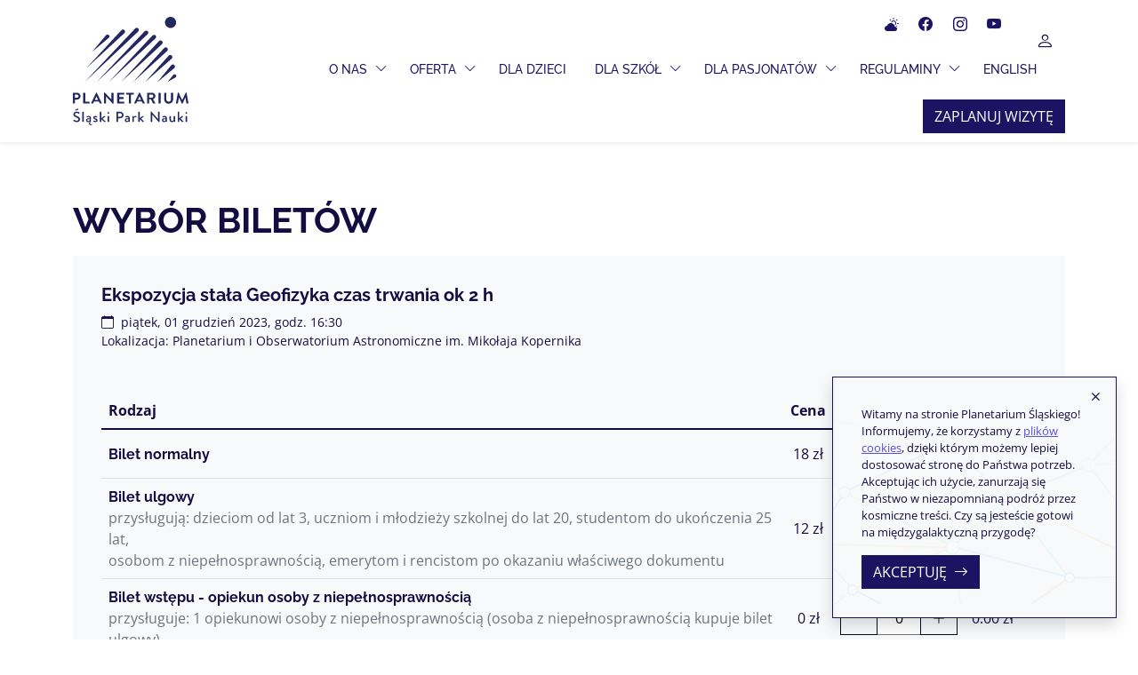

--- FILE ---
content_type: text/html; charset=UTF-8
request_url: https://planetarium.edu.pl/rezerwacja/nienumerowane.html?id=31883&idt=38acd91060bc90ad1635ff8096c53110
body_size: 7386
content:
<!DOCTYPE html>
<html class="h-100"
      lang="pl"
      xmlns="http://www.w3.org/1999/xhtml">
<head>
    <meta charset="utf-8">
    <meta name="viewport"
          content="width=device-width, height=device-height initial-scale=1.0, shrink-to-fit=no">
    <title>Wybór biletów - Planetarium – Śląski Park Nauki</title>
    <meta name="keywords"
          content=""/>
    <meta name="description"
          content=""/>
    <meta name="author"
          content="SoftCOM - https://www.softcom.wroc.pl"/>
    <meta name="robots"
          content="all"/>
    <meta name="facebook-domain-verification"
          content="4u6v36hbh8owh0tmdxvzsuhcnm9vv1"/>
    <link rel="stylesheet" type="text/css" href="/css-common/wizualizacja.css" />
<link rel="stylesheet" type="text/css" href="/rezerwacja/dist/css/bootstrap.min.css" />
<link rel="stylesheet" type="text/css" href="/rezerwacja/dist/css/svg-file-icons/file-icon-square-o.min.css" />
<link rel="stylesheet" type="text/css" href="/css/swiper/swiper-bundle.min.css" />
<link rel="stylesheet" type="text/css" href="/rezerwacja/dist/css/main.min.css?v=15" />
<link rel="stylesheet" type="text/css" href="/css/styles.css?v=15" />
<script src="/js-common/jquery.min.js"></script>
<script src="/js-common/jquery-ui.min.js"></script>
<script src="/js-common/jquery-ui.datepicker-pl.min.js"></script>
<script src="/js-common/jquery.countdown.js"></script>
<script src="/js-common/jquery.countdown-pl.js"></script>
<script src="/js-common/core.js"></script>
<script src="/rezerwacja/dist/js/bootstrap/bootstrap.bundle.min.js"></script>
<script src="/js/main.js?v=15" type="module"></script>
<script src="/js-common/jquery.validate.min.js"></script>
<script src="/js-common/jquery.form.js"></script>
<script src="/js-common/jquery.maskedinput.js"></script>
<script>//<![CDATA[
$(document).ready(function(){ detectCookies(); });
//]]></script>
    <!-- Meta Pixel Code -->
    <script>
        !function (f, b, e, v, n, t, s) {
            if (f.fbq) return;
            n = f.fbq = function () {
                n.callMethod ?
                    n.callMethod.apply(n, arguments) : n.queue.push(arguments)
            };
            if (!f._fbq) f._fbq = n;
            n.push = n;
            n.loaded = !0;
            n.version = '2.0';
            n.queue = [];
            t = b.createElement(e);
            t.async = !0;
            t.src = v;
            s = b.getElementsByTagName(e)[0];
            s.parentNode.insertBefore(t, s)
        }(window, document, 'script',
            'https://connect.facebook.net/en_US/fbevents.js');
        fbq('init', '405628594751117');
        fbq('track', 'PageView');
    </script>
    <noscript><img height="1"
                   width="1"
                   style="display:none"
                   src="https://www.facebook.com/tr?id=405628594751117&ev=PageView&noscript=1"
        /></noscript>
    <!-- End Meta Pixel Code -->
    <!-- Google Tag Manager -->
    <script>(function (w, d, s, l, i) {
            w[l] = w[l] || [];
            w[l].push({
                'gtm.start':
                    new Date().getTime(), event: 'gtm.js'
            });
            var f = d.getElementsByTagName(s)[0],
                j = d.createElement(s), dl = l != 'dataLayer' ? '&l=' + l : '';
            j.async = true;
            j.src =
                'https://www.googletagmanager.com/gtm.js?id=' + i + dl;
            f.parentNode.insertBefore(j, f);
        })(window, document, 'script', 'dataLayer', 'GTM-NHCG2Q3');</script>
    <!-- End Google Tag Manager -->
</head>
<body data-koszyk-pelny="false"
      data-page_name="rezerwacja_rezerwacja_nienumerowane"
      data-ip="18.222.29.190"
      class="d-flex flex-column h-100">
<!-- Google Tag Manager (noscript) -->
<noscript>
    <iframe src="https://www.googletagmanager.com/ns.html?id=GTM-NHCG2Q3"
            height="0"
            width="0"
            style="display:none;visibility:hidden"></iframe>
</noscript>
<!-- End Google Tag Manager (noscript) -->
<div id="loading">
    <div class="d-flex justify-content-center">
        <div class="spinner-border"
             role="status">
            <span class="sr-only"></span>
        </div>
    </div>
</div>
<header class="header shadow-sm">
    <div class="container">
        <nav class="navbar navbar-expand-xl">
                            <a class="navbar-brand"
                   href="/">
                    <span class="visually-hidden">Planetarium Śląski Park Nauki</span>
                </a>
            
            <button class="navbar-toggler border-0"
                    type="button"
                    data-bs-toggle="collapse"
                    data-bs-target="#navbar-collapse"
                    aria-controls="navbar-collapse"
                    aria-expanded="false"
                    aria-label="Przełącznik menu">
                <span class="navbar-toggler__icon"></span>
                <span class="navbar-toggler__icon"></span>
                <span class="navbar-toggler__icon"></span>
            </button>

            <div class="collapse navbar-collapse"
                 id="navbar-collapse">
                <button class="navbar-toggler border-0"
                        type="button"
                        data-bs-toggle="collapse"
                        data-bs-target="#navbar-collapse"
                        aria-controls="navbar-collapse"
                        aria-expanded="false"
                        aria-label="Przełącznik menu">
                    <i class="bi bi-x"></i>
                </button>
                <ul class="navbar-nav">
                                                <li class="nav-item dropdown">
                                <a class="nav-link"
                                   data-bs-toggle="dropdown"
                                   aria-expanded="false"
                                   href="#"
                                   id="navbarDropdown60">
                                    O nas                                </a>
                                <button type="button"
                                        class="btn btn-sm dropdown-toggle-split"
                                        data-bs-toggle="dropdown"
                                        aria-expanded="false">
                                    <span class="visually-hidden">Przełącz menu rozwijane</span>
                                    <i class="bi bi-chevron-down"></i>
                                </button>
                                <ul class="dropdown-menu"
                                    aria-labelledby="navbarDropdown60">
                                                                            <li><a class="dropdown-item"
                                               href="https://planetarium.edu.pl/index/jak-do-nas-trafic.html"
                                               target="_self">Jak do nas trafić?</a>
                                        </li>
                                                                                <li><a class="dropdown-item"
                                               href="https://planetarium.edu.pl/index/slaski-park-nauki.html"
                                               target="_self">Co można u nas zobaczyć?</a>
                                        </li>
                                                                                <li><a class="dropdown-item"
                                               href="https://planetarium.edu.pl/index/o-nas.html"
                                               target="_self">O Planetarium</a>
                                        </li>
                                                                                <li><a class="dropdown-item"
                                               href="https://planetarium.edu.pl/index/nauka-i-badania.html"
                                               target="_self">Nauka i badania</a>
                                        </li>
                                                                                <li><a class="dropdown-item"
                                               href="https://planetarium.edu.pl/index/kontakt.html"
                                               target="_self">Kontakt</a>
                                        </li>
                                                                                <li><a class="dropdown-item"
                                               href="https://planetarium.edu.pl/index/tekst-etr.html"
                                               target="_self">Tekst ETR</a>
                                        </li>
                                                                        </ul>
                            </li>
                                                        <li class="nav-item dropdown">
                                <a class="nav-link"
                                   data-bs-toggle="dropdown"
                                   aria-expanded="false"
                                   href="https://planetarium.edu.pl/index/wakacje-w-planetarium.html"
                                   id="navbarDropdown61">
                                    Oferta                                </a>
                                <button type="button"
                                        class="btn btn-sm dropdown-toggle-split"
                                        data-bs-toggle="dropdown"
                                        aria-expanded="false">
                                    <span class="visually-hidden">Przełącz menu rozwijane</span>
                                    <i class="bi bi-chevron-down"></i>
                                </button>
                                <ul class="dropdown-menu"
                                    aria-labelledby="navbarDropdown61">
                                                                            <li><a class="dropdown-item"
                                               href="https://planetarium.edu.pl/index/seanse.html"
                                               target="_self">Seanse w Sali Planetarium</a>
                                        </li>
                                                                                <li><a class="dropdown-item"
                                               href="https://planetarium.edu.pl/index/ekspozycje.html"
                                               target="_self">Ekspozycje stałe</a>
                                        </li>
                                                                                <li><a class="dropdown-item"
                                               href="https://planetarium.edu.pl/index/atrakcje-parku-nauki.html"
                                               target="_self">Atrakcje Parku Nauki</a>
                                        </li>
                                                                                <li><a class="dropdown-item"
                                               href="/index/wydarzenia.html"
                                               target="_self">Wydarzenia</a>
                                        </li>
                                                                                <li><a class="dropdown-item"
                                               href="https://planetarium.edu.pl/index/wystawy.html"
                                               target="_self">Wystawy</a>
                                        </li>
                                                                                <li><a class="dropdown-item"
                                               href="https://planetarium.edu.pl/index/cennik.html"
                                               target="_self">Cennik</a>
                                        </li>
                                                                        </ul>
                            </li>
                            <li class="nav-item"><a class="nav-link " aria-current="page" href="https://planetarium.edu.pl/index/dla-dzieci.html" target="_self">Dla dzieci</a></li>                            <li class="nav-item dropdown">
                                <a class="nav-link"
                                   data-bs-toggle="dropdown"
                                   aria-expanded="false"
                                   href="https://planetarium.edu.pl/index/dla-szkol.html"
                                   id="navbarDropdown73">
                                    Dla szkół                                </a>
                                <button type="button"
                                        class="btn btn-sm dropdown-toggle-split"
                                        data-bs-toggle="dropdown"
                                        aria-expanded="false">
                                    <span class="visually-hidden">Przełącz menu rozwijane</span>
                                    <i class="bi bi-chevron-down"></i>
                                </button>
                                <ul class="dropdown-menu"
                                    aria-labelledby="navbarDropdown73">
                                                                            <li><a class="dropdown-item"
                                               href="https://planetarium.edu.pl/index/ferie-w-planetarium-slaskim.html"
                                               target="_self">Ferie w Planetarium</a>
                                        </li>
                                                                                <li><a class="dropdown-item"
                                               href="https://planetarium.edu.pl/index/dla-szkol.html"
                                               target="_self">Oferta dydaktyczna</a>
                                        </li>
                                                                        </ul>
                            </li>
                                                        <li class="nav-item dropdown">
                                <a class="nav-link"
                                   data-bs-toggle="dropdown"
                                   aria-expanded="false"
                                   href="https://planetarium.edu.pl/index/akademia-planetarium.html"
                                   id="navbarDropdown62">
                                    Dla pasjonatów                                </a>
                                <button type="button"
                                        class="btn btn-sm dropdown-toggle-split"
                                        data-bs-toggle="dropdown"
                                        aria-expanded="false">
                                    <span class="visually-hidden">Przełącz menu rozwijane</span>
                                    <i class="bi bi-chevron-down"></i>
                                </button>
                                <ul class="dropdown-menu"
                                    aria-labelledby="navbarDropdown62">
                                                                            <li><a class="dropdown-item"
                                               href="https://meteo.planetarium.edu.pl/"
                                               target="_self">Dane pomiarowe Stacji Meteo</a>
                                        </li>
                                                                                <li><a class="dropdown-item"
                                               href="https://planetarium.edu.pl/index/pierwszy-krok-w-kosmos.html"
                                               target="_self">Pierwszy krok w Kosmos</a>
                                        </li>
                                                                                <li><a class="dropdown-item"
                                               href="https://planetarium.edu.pl/index/akademia-planetarium.html"
                                               target="_self">Akademie Planetarium</a>
                                        </li>
                                                                                <li><a class="dropdown-item"
                                               href="https://planetarium.edu.pl/index/lxix-olimpiada-astronomiczna-2025-26.html"
                                               target="_self">Olimpiada Astronomiczna</a>
                                        </li>
                                                                                <li><a class="dropdown-item"
                                               href="https://planetarium.edu.pl/index/olimpiada-astronomiczna-juniorow.html"
                                               target="_self">Olimpiada Astronomiczna Juniorów</a>
                                        </li>
                                                                                <li><a class="dropdown-item"
                                               href="https://planetarium.edu.pl/index/omsa.html"
                                               target="_self">OMSA</a>
                                        </li>
                                                                                <li><a class="dropdown-item"
                                               href="https://planetarium.edu.pl/index/wolontariat-planetaryjny.html"
                                               target="_self">Wolontariat Planetaryjny</a>
                                        </li>
                                                                                <li><a class="dropdown-item"
                                               href="https://cosmicon.pl/"
                                               target="_self">Festiwal Fantastyki Cosmicon</a>
                                        </li>
                                                                        </ul>
                            </li>
                                                        <li class="nav-item dropdown">
                                <a class="nav-link"
                                   data-bs-toggle="dropdown"
                                   aria-expanded="false"
                                   href="https://planetarium.edu.pl/index/regulaminy.html"
                                   id="navbarDropdown80">
                                    Regulaminy                                </a>
                                <button type="button"
                                        class="btn btn-sm dropdown-toggle-split"
                                        data-bs-toggle="dropdown"
                                        aria-expanded="false">
                                    <span class="visually-hidden">Przełącz menu rozwijane</span>
                                    <i class="bi bi-chevron-down"></i>
                                </button>
                                <ul class="dropdown-menu"
                                    aria-labelledby="navbarDropdown80">
                                                                            <li><a class="dropdown-item"
                                               href="https://planetarium.edu.pl/index/regulamin-sprzedazy-biletow-online.html"
                                               target="_self">Regulamin sprzedaży biletów online</a>
                                        </li>
                                                                                <li><a class="dropdown-item"
                                               href="https://planetarium.edu.pl/index/regulamin-zwiedzania.html"
                                               target="_self">Regulamin zwiedzania</a>
                                        </li>
                                                                                <li><a class="dropdown-item"
                                               href="https://planetarium.edu.pl/index/standardy-ochrony-maloletnich-przed-krzywdzeniem.html"
                                               target="_self">Standardy Ochrony Małoletnich</a>
                                        </li>
                                                                                <li><a class="dropdown-item"
                                               href="https://planetarium.edu.pl/index/regulamin-korzystania-z-symulatora-lotow-kosmicznych.html"
                                               target="_self">Regulamin Symulatora Lotów Kosmicznych</a>
                                        </li>
                                                                        </ul>
                            </li>
                            <li class="nav-item"><a class="nav-link " aria-current="page" href="https://planetarium.edu.pl/index/welcome-to-the-planetarium-silesian-science-park.html" target="_self">ENGLISH</a></li>                </ul>

                <a class="btn navbar-buy-a-ticket"
                   href="https://planetarium.edu.pl/rezerwacja/termin.html">Zaplanuj wizytę</a>

                <div class="navbar-social">
                    <ul class="navbar-social__bar">
                        <li class="navbar-social__bar__item">
                            <a class="navbar-social__bar__icon navbar-social__bar__icon--meteo"
                               href="https://meteo.planetarium.edu.pl/"
                               target="_blank">
                                <span class="visually-hidden-focusable">Meteo</span>
                                <i class="bi bi-cloud-sun-fill"></i>
                            </a>
                        </li>
                        <li class="navbar-social__bar__item">
                            <a class="navbar-social__bar__icon navbar-social__bar__icon--facebook"
                               href="https://www.facebook.com/PlanetariumSlaskie/"
                               target="_blank">
                                <span class="visually-hidden-focusable">Facebook</span>
                                <i class="bi bi-facebook"></i>
                            </a>
                        </li>
                        <li class="navbar-social__bar__item">
                            <a class="navbar-social__bar__icon navbar-social__bar__icon--instagram"
                               href="https://www.instagram.com/planetariumslaskie/"
                               target="_blank">
                                <span class="visually-hidden-focusable">Instagram</span>
                                <i class="bi bi-instagram"></i>
                            </a>
                        </li>
                        <li class="navbar-social__bar__item">
                            <a class="navbar-social__bar__icon navbar-social__bar__icon--youtube"
                               href="https://www.youtube.com/channel/UCXT2hK74DdC7aFUpoRd_Wzg"
                               target="_blank">
                                <span class="visually-hidden-focusable">YouTube</span>
                                <i class="bi bi-youtube"></i>
                            </a>
                        </li>
<!--                        <li class="navbar-social__bar__item">-->
<!--                            <a class="navbar-social__bar__icon navbar-social__bar__icon--twitter"-->
<!--                               href="https://twitter.com/PlanetSlaskie"-->
<!--                               target="_blank">-->
<!--                                <span class="visually-hidden-focusable">Twitter</span>-->
<!--                                <i class="bi bi-twitter"></i>-->
<!--                            </a>-->
<!--                        </li>-->
                    </ul>
                </div>
            </div>

            <ul class="navbar-toolbar">
                <li>
                    <div class="dropdown">
                        <button class="btn"
                                type="button"
                                id="navbar-toolbar-dropdown"
                                data-bs-toggle="dropdown"
                                aria-expanded="false">
                            <i class="bi bi-person fs-5"></i>
                            <span class="visually-hidden-focusable">Użytkownik</span>
                        </button>

                        <div class="dropdown-menu py-3"
                             aria-labelledby="navbar-toolbar-dropdown">
                            <div class="row">
                                <div class="col-6">
                                    <ul>
                                                                                    <li>
                                                <a class="dropdown-item"
                                                   href="https://planetarium.edu.pl/uzytkownik/login.html">Zaloguj</a>
                                            </li>
                                            <li><a class="dropdown-item"
                                                   href="https://planetarium.edu.pl/uzytkownik/rejestracja.html">Rejestracja</a></li>
                                                                                </ul>
                                </div>
                                <div class="col-6">
                                    <!--WCAG font-->
                                    
                                    <div id="wcag-font"
                                         class="wcag-font mr-3"
                                         data-js="wcag-font">
                                        <button href="#"
                                                class="wcag-font__item active"
                                                data-font="default"
                                                title="Wybierz czcionkę: normalna">A
                                        </button>
                                        <button href="#"
                                                class="wcag-font__item"
                                                data-font="big"
                                                title="Wybierz czcionkę: duża">A
                                        </button>
                                        <button href="#"
                                                class="wcag-font__item"
                                                data-font="bigger"
                                                title="Wybierz czcionkę: największa">A
                                        </button>
                                    </div>

                                    <!--WCAG contrast-->
                                    
                                    <div id="wcag-contrast"
                                         class="wcag-contrast mr-sm-3"
                                         data-js="wcag-contrast">
                                        <button href="#"
                                                class="wcag-contrast__item active"
                                                data-contrast="default"
                                                title="Wybierz kontrast: domyślny">A
                                        </button>
                                        <button href="#"
                                                class="wcag-contrast__item"
                                                data-contrast="blackwhite"
                                                title="Wybierz kontrast: biało-czarny">
                                            A
                                        </button>
                                        <button href="#"
                                                class="wcag-contrast__item"
                                                data-contrast="blackyellow"
                                                title="Wybierz kontrast: żółto-czarny">
                                            A
                                        </button>
                                    </div>
                                </div>
                            </div>
                        </div>

                    </div>
                </li>
                <li style="display: none">
                    <a href="https://planetarium.edu.pl/koszyk/index.html"
                       class="btn">
                        <i class="bi bi-clock me-1"></i>
                        <span class="visually-hidden-focusable">Koszyk</span>
                        <span class="text-secondary"
                              id="clock"></span>
                    </a>
                </li>
            </ul>
        </nav>
    </div>
</header>

<main class="main flex-grow-1">
    
<div class="container">
    <h1 class="h--title h--title--decoration-none mb-3">Wybór biletów</h1>

    
    <div class="tickets">
        <div class="tickets__event">
            
<h2 class="tickets__event-heading h5">Ekspozycja stała Geofizyka czas trwania ok 2 h</h2>


<p class="tickets__event-details"><time datetime=""><i class="bi bi-calendar me-2"></i>piątek, 01 grudzień 2023, godz. 16:30</time><br>Lokalizacja: Planetarium i Obserwatorium Astronomiczne im. Mikołaja Kopernika</p>

    <script>
        //<![CDATA[
        $(document).ready(function(){

$("#nienumerowane label.required").append('*');
var validate_data = {
ignore: ".ignore, :hidden, :disabled",
errorClass:'invalid-feedback',
validClass:'valid-feedback',
errorElement:'div',
highlight: function(element, errorClass, validClass) {
    $(element).addClass('is-invalid').removeClass('is-valid');
},
unhighlight: function(element, errorClass, validClass) {
    $(element).addClass('is-valid').removeClass('is-invalid');
},
errorPlacement: function(error, element) {
    if(element.parent('.input-group').length) {
        error.insertAfter(element.parent('.input-group'));
    } else {
        error.insertAfter(element);
    }
},
rules:{  },
messages:{  }
};
$("#nienumerowane").validate(validate_data);
});
        //]]>
    </script>
    <form id="nienumerowane"
      action="https://planetarium.edu.pl/rezerwacja/nienumerowane.html?id=31883&amp;idt=38acd91060bc90ad1635ff8096c53110"
      method="post">

        <div class="js-lista-pozycji-cennika mt-5"
         style="display: block">
        
<!--                <div class="table-responsive">-->
                    <table class="table our-responsive-table">
                        <thead>
                        <tr>
                            <th class=""
                                scope="col">Rodzaj</th>
                            <th scope="col"
                                class="text-center">Cena</th>
                            <th scope="col"
                                class="text-center">Ilość</th>
                            <th scope="col"
                                class="text-right">Wartość</th>
                        </tr>
                        </thead>
                        <tbody>
                                                    <tr class="price-list-position-row "
                                data-price_unit="18"
                                data-row_identifier="2_2_152"
                                data-powiazane_z_tematem=""
                                data-powiazane_z_jezykiem="">
                                <td class="align-middle"
                                    data-header-title="Rodzaj">
                                    <div>
                                                                                    <label class="h6 m-0"
                                                   for="nienumerowane-miejsce_2_2_152">Bilet normalny</label>
                                        
                                                                            </div>
                                </td>
                                <td class="text-center text-nowrap align-middle"
                                    data-header-title="Cena">
                                    <div class="pozycja-cennika-cena">
                                        18&nbsp;zł                                    </div>
                                </td>
                                <td class="text-center text-nowrap align-middle"
                                    data-header-title="Ilość">

                                    <div class="justify-content-center flex-nowrap btn-group">
                                        <button class="btn btn-outline-dark change-qty-btn minus"
                                                type="button"
                                                title="Zmniejsz ilość">
                                            <i class="bi bi-dash-lg"></i>
                                        </button>
                                        <input type="number"
       class="input-ilosc"
       id="nienumerowane-miejsce_2_2_152"
       name="nienumerowane-miejsce_2_2_152"
       placeholder=""
       value="0"
       title="Wprowadź ilość"
       data-js-pozycja-cena="18"
    >
                                        <button class="btn btn-outline-dark change-qty-btn plus"
                                                type="button"
                                                title="Zwiększ ilość">
                                            <i class="bi bi-plus-lg"></i>
                                        </button>
                                    </div>
                                </td>

                                <td class="text-right text-nowrap align-middle"
                                    data-header-title="Wartość">
                                    <div class="wartosc">
                                        <span id="wartosc_pozycji_2_2_152">0.00</span>&nbsp;zł                                    </div>
                                </td>
                            </tr>
                                                    <tr class="price-list-position-row "
                                data-price_unit="12"
                                data-row_identifier="2_2_153"
                                data-powiazane_z_tematem=""
                                data-powiazane_z_jezykiem="">
                                <td class="align-middle"
                                    data-header-title="Rodzaj">
                                    <div>
                                                                                    <label class="h6 m-0"
                                                   for="nienumerowane-miejsce_2_2_153">Bilet ulgowy</label>
                                        
                                                                                    <p class="text-muted m-0">przysługują: dzieciom od lat 3, uczniom i młodzieży szkolnej do lat 20, studentom do ukończenia 25 lat,<br />
osobom z niepełnosprawnością, emerytom i rencistom po okazaniu właściwego dokumentu </p>
                                                                            </div>
                                </td>
                                <td class="text-center text-nowrap align-middle"
                                    data-header-title="Cena">
                                    <div class="pozycja-cennika-cena">
                                        12&nbsp;zł                                    </div>
                                </td>
                                <td class="text-center text-nowrap align-middle"
                                    data-header-title="Ilość">

                                    <div class="justify-content-center flex-nowrap btn-group">
                                        <button class="btn btn-outline-dark change-qty-btn minus"
                                                type="button"
                                                title="Zmniejsz ilość">
                                            <i class="bi bi-dash-lg"></i>
                                        </button>
                                        <input type="number"
       class="input-ilosc"
       id="nienumerowane-miejsce_2_2_153"
       name="nienumerowane-miejsce_2_2_153"
       placeholder=""
       value="0"
       title="Wprowadź ilość"
       data-js-pozycja-cena="12"
    >
                                        <button class="btn btn-outline-dark change-qty-btn plus"
                                                type="button"
                                                title="Zwiększ ilość">
                                            <i class="bi bi-plus-lg"></i>
                                        </button>
                                    </div>
                                </td>

                                <td class="text-right text-nowrap align-middle"
                                    data-header-title="Wartość">
                                    <div class="wartosc">
                                        <span id="wartosc_pozycji_2_2_153">0.00</span>&nbsp;zł                                    </div>
                                </td>
                            </tr>
                                                    <tr class="price-list-position-row "
                                data-price_unit="0"
                                data-row_identifier="2_2_319"
                                data-powiazane_z_tematem=""
                                data-powiazane_z_jezykiem="">
                                <td class="align-middle"
                                    data-header-title="Rodzaj">
                                    <div>
                                                                                    <label class="h6 m-0"
                                                   for="nienumerowane-miejsce_2_2_319">Bilet wstępu - opiekun osoby z niepełnosprawnością</label>
                                        
                                                                                    <p class="text-muted m-0">przysługuje: 1 opiekunowi osoby z niepełnosprawnością (osoba z niepełnosprawnością kupuje bilet ulgowy)<br />
</p>
                                                                            </div>
                                </td>
                                <td class="text-center text-nowrap align-middle"
                                    data-header-title="Cena">
                                    <div class="pozycja-cennika-cena">
                                        0&nbsp;zł                                    </div>
                                </td>
                                <td class="text-center text-nowrap align-middle"
                                    data-header-title="Ilość">

                                    <div class="justify-content-center flex-nowrap btn-group">
                                        <button class="btn btn-outline-dark change-qty-btn minus"
                                                type="button"
                                                title="Zmniejsz ilość">
                                            <i class="bi bi-dash-lg"></i>
                                        </button>
                                        <input type="number"
       class="input-ilosc"
       id="nienumerowane-miejsce_2_2_319"
       name="nienumerowane-miejsce_2_2_319"
       placeholder=""
       value="0"
       title="Wprowadź ilość"
       data-js-pozycja-cena="0"
    >
                                        <button class="btn btn-outline-dark change-qty-btn plus"
                                                type="button"
                                                title="Zwiększ ilość">
                                            <i class="bi bi-plus-lg"></i>
                                        </button>
                                    </div>
                                </td>

                                <td class="text-right text-nowrap align-middle"
                                    data-header-title="Wartość">
                                    <div class="wartosc">
                                        <span id="wartosc_pozycji_2_2_319">0.00</span>&nbsp;zł                                    </div>
                                </td>
                            </tr>
                                                </tbody>
                    </table>
<!--                </div>-->

                    </div>
</form>
        </div>
    </div>

    <div class="d-flex flex-column flex-md-row justify-content-md-between mt-5">
            <a id="nienumerowane-cancel"
       class="btn btn-lg btn-outline-secondary mb-2 mb-md-0 me-md-2"
       href="https://planetarium.edu.pl/rezerwacja/termin.html?m=12&amp;y=2023&amp;idw=2&amp;idg=3&amp;selected=2023-12-01&amp;d=3"
       data-name="nienumerowane-cancel"
       data-type="button"
       data-value="Wstecz">Wstecz</a>
    <button type="submit"
            form="nienumerowane"
            class="btn btn-lg btn-outline-secondary"
            id="nienumerowane-submit"
            name="nienumerowane-submit"
            value="Do koszyka">Do koszyka</button>
    </div>
</div>

<script>
    var translates = {
        proszeWybracBilety: "Proszę podać ilość biletów do zarezerwowania",
        blad_aktualizacja_pozycji_cennika: "Wystąpił błąd podczas aktualizacji pozycji cennika w koszyku",
        blad_ustawienie_tematu: "Wystąpił błąd podczas wyboru tematu wydarzenia",
        blad_ustawienie_jezyka: "Wystąpił błąd podczas wyboru języka",
    };
    var wybranyTematId = 0;
    var wybranyJezykId = 0;
    var termin_id = 31883;
    var termin_idt = "38acd91060bc90ad1635ff8096c53110";
    var waluta = "&nbsp;zł";
</script>
</main>

<footer class="footer">
    <div class="footer__links py-5">
        <div class="container">
            <div class="row gx-xl-5">
                <div class="col-12 col-xl-6">
                    <div class="mb-5 mb-xl-0">
                        <h2 class="h3 h--title h--title--dark">Kontakt</h2>
                        <div class="row">
                            <div class="col-3">
                                <div class="footer__logo"></div>
                            </div>
                            <div class="col-9">
                                <p class="mb-0 ps-3 fs-8">
                                    Planetarium i Obserwatorium Astronomiczne
                                    <br>im. Mikołaja Kopernika w Chorzowie
                                    <br>Al. Planetarium 4
                                    <br>41-500 Chorzów
                                    <br>Informacja: +48 32 745 04 04
                                    <br>Sekretariat: +48 32 745 00 55
                                    <br><a href="mailto:sekretariat@planetarium.edu.pl">sekretariat@planetarium.edu.pl</a>
                                </p>
                            </div>
                        </div>
                    </div>
                </div>
                <div class="col-12 col-xl-3">
                    <div class="row gy-3">


                        <div class="col-12">
                            <h2 class="h3 h--title h--title--dark">Linki</h2>
                            <ul>
                                                                    <li>
                                        <a href="https://planetarium.edu.pl/index/jak-do-nas-trafic.html" target="_self">
                                            Jak do nas trafić?                                        </a>
                                                                            </li>
                                                                        <li>
                                        <a href="https://planetarium.edu.pl/index/olimpiada-astronomiczna.html" target="_self">
                                            Olimpiada astronomiczna                                        </a>
                                                                            </li>
                                                                        <li>
                                        <a href="https://planetarium.edu.pl/index/kontakt-dla-mediow.html" target="_self">
                                            Kontakt dla mediów                                        </a>
                                                                            </li>
                                                                        <li>
                                        <a href="https://planetariumchorzow-bip.slaskie.pl/" target="_blank">
                                            BIP                                        </a>
                                                                            </li>
                                                                        <li>
                                        <a href="https://planetariumchorzow-bip.slaskie.pl/zamowienia-publiczne" target="_blank">
                                            Zamówienia Publiczne                                        </a>
                                                                            </li>
                                                                        <li>
                                        <a href="https://planetarium.edu.pl/index/cennik.html" target="_self">
                                            Cennik                                        </a>
                                                                            </li>
                                                                        <li>
                                        <a href="https://planetarium.edu.pl/index/zanim-zakupia-panstwo-bilet-faq.html" target="_self">
                                            FAQ                                        </a>
                                                                            </li>
                                                                        <li>
                                        <a href="https://planetarium.edu.pl/index/rodo.html" target="_self">
                                            RODO                                        </a>
                                                                            </li>
                                                                        <li>
                                        <a href="https://planetarium.edu.pl/index/polityka-prywatnosci.html" target="_self">
                                            Polityka prywatności                                        </a>
                                                                            </li>
                                                                        <li>
                                        <a href="https://planetarium.edu.pl/index/deklaracja-dostepnosci.html" target="_self">
                                            Deklaracja dostępności                                        </a>
                                                                            </li>
                                                                </ul>
                        </div>
                    </div>
                </div>
                <div class="col-12 col-xl-3 pt-5 pt-xl-0">
                    <img src="/images/log-woj-slaskie.png" alt="Logo Województwa Śląskiego" class="img-fluid">
                </div>
            </div>
        </div>
    </div>
    <div class="footer__copyright py-4">
        <div class="container">
            <p class="mb-0 text-center">Copyright © 2013-2026                <a href="https://softcom.wroc.pl/">SoftCOM</a>
                - System sprzedaży i rezerwacji biletów                <a href="https://www.iksoris.pl/">iKSORIS</a>
            </p>
        </div>
    </div>
</footer>

<!-- Modal popup -->
<div class="modal"
     tabindex="-1"
     id="notice-modal">
    <div class="modal-dialog">
        <div class="modal-content">
            <div class="modal-header">
                <button type="button"
                        class="btn-close"
                        data-bs-dismiss="modal"
                        aria-label="Zamknij"></button>
            </div>
            <div class="modal-body">
                ...            </div>
            <div class="modal-footer">
                <button type="button"
                        class="btn btn-outline-secondary"
                        data-bs-dismiss="modal">
                    Zamknij                </button>
            </div>
        </div>
    </div>
</div>


    <div id="cookie-popup"
         class="cookie-popup d-none">

        <div class="cookie-popup__container d-none"
             data-js-cookie-popup="container"
             style="position: absolute;left: 0;right: 0;top: 0;bottom: 0;display: flex;justify-content: center;align-items: center;z-index: 2;background-color: rgba(255,255,255, 0.6);">
            <div class="spinner-border text-secondary bg-white-50"
                 role="status">
                <span class="visually-hidden">Loading...</span>
            </div>
        </div>

        <button class="btn cookie-popup__close"
                data-js-cookie-popup="close"
                type="button"
                aria-label="Zamknij">
            <i class="bi bi-x"></i>
        </button>
        <div class="cookie-popup__text"><p>Witamy na stronie Planetarium Śląskiego! Informujemy, że korzystamy z <a href="/polityka-prywatnosci.html">plików cookies</a>, dzięki którym możemy lepiej dostosować stronę do Państwa potrzeb. Akceptując ich użycie, zanurzają się Państwo w niezapomnianą podróż przez kosmiczne treści. Czy są jesteście gotowi na międzygalaktyczną przygodę?</p></div>
        <button class="btn cookie-popup__confirm"
                data-js-cookie-popup="confirm"
                type="button">Akceptuję<i class="bi bi-arrow-right ms-2"></i>
        </button>
    </div>

</body>
</html>


--- FILE ---
content_type: text/css
request_url: https://planetarium.edu.pl/css-common/wizualizacja.css
body_size: 606
content:
#tool-tip { position:absolute; width:300px; margin:-10px 0 0 10px; }
#tool-tip #tool-tip-content { clear:both; padding:10px; background-color:#EFEFEF; }
#tool-tip .tool-tip-etykieta { display:inline-block; width:100px; }
#tool-tip .tool-tip-wartosc { padding-left:10px; font-weight:bold; }

#block-wizualizacja { position:relative; border:1px solid #d4d4d4; padding:10px; }
#legenda .blok { width:14px; height:14px; border:1px solid #ffffff; margin:0px 2px 2px 0px; padding:0px; display:block; text-align:center; font-size:8px; float:left; }

/* miejsce wolne */
#wizualizacja .miejsce.w { fill:#ffffff; stroke-width:1; stroke:#000000; cursor:pointer; }
#wizualizacja .label.w { fill:#000000; cursor:pointer; }
#legenda .w { border:1px solid #000000; }

/* miejsce zarezerwowane (nowe) */
#wizualizacja .miejsce.n { fill:#5ada5a !important; stroke-width:1; stroke:#000000; cursor:pointer; }
#wizualizacja .label.n { fill:#000000 !important; cursor:pointer; }
#legenda .n { border:1px solid #000000; background-color:#5ada5a; color:#000000; }

/* miejsce w koszyku */
#wizualizacja .miejsce.m { fill:#0499c2 !important; stroke-width:1; stroke:#000000; }
#wizualizacja .label.m { fill:#000000 !important; }
#legenda .m { border:1px solid #000000; background-color:#0499c2; color:#000000; }

/* miejsce zajęte */
#wizualizacja .miejsce.z { fill:#333333; stroke-width:1; stroke:#000000; }
#wizualizacja .label.z { fill:#ffffff; }
#legenda .z { border:1px solid #000000; background-color:#333333; color:#ffffff; }

/* miejsce wyłączone */
#wizualizacja .miejsce.x { fill:#333333; stroke-width:1; stroke:#000000; }
#wizualizacja .label.x { fill:#ffffff; }
#legenda .x { border:1px solid #000000; background-color:#333333; color:#ffffff; }

#wizualizacja .miejsce.ui-selecting { fill:#F39814 !important; }
#wizualizacja .miejsce.ui-selected { fill:#F39814 !important; }

.wizualizacja_niedostepna {fill:#E6E6E6 !important;}

svg a, svg a:hover  { text-decoration:none; }

--- FILE ---
content_type: text/css
request_url: https://planetarium.edu.pl/rezerwacja/dist/css/main.min.css?v=15
body_size: 25516
content:
@font-face{font-family:"Open Sans";font-style:normal;font-weight:400;font-stretch:normal;font-display:swap;src:url(https://fonts.gstatic.com/s/opensans/v27/memSYaGs126MiZpBA-UvWbX2vVnXBbObj2OVZyOOSr4dVJWUgsjZ0B4uaVIGxA.woff2) format("woff2");unicode-range:U+0100-024F,U+0259,U+1E00-1EFF,U+2020,U+20A0-20AB,U+20AD-20CF,U+2113,U+2C60-2C7F,U+A720-A7FF}@font-face{font-family:"Open Sans";font-style:normal;font-weight:400;font-stretch:normal;font-display:swap;src:url(https://fonts.gstatic.com/s/opensans/v27/memSYaGs126MiZpBA-UvWbX2vVnXBbObj2OVZyOOSr4dVJWUgsjZ0B4gaVI.woff2) format("woff2");unicode-range:U+0000-00FF,U+0131,U+0152-0153,U+02BB-02BC,U+02C6,U+02DA,U+02DC,U+2000-206F,U+2074,U+20AC,U+2122,U+2191,U+2193,U+2212,U+2215,U+FEFF,U+FFFD}@font-face{font-family:"Open Sans";font-style:normal;font-weight:700;font-stretch:normal;font-display:swap;src:url(https://fonts.gstatic.com/s/opensans/v27/memSYaGs126MiZpBA-UvWbX2vVnXBbObj2OVZyOOSr4dVJWUgsg-1x4uaVIGxA.woff2) format("woff2");unicode-range:U+0100-024F,U+0259,U+1E00-1EFF,U+2020,U+20A0-20AB,U+20AD-20CF,U+2113,U+2C60-2C7F,U+A720-A7FF}@font-face{font-family:"Open Sans";font-style:normal;font-weight:700;font-stretch:normal;font-display:swap;src:url(https://fonts.gstatic.com/s/opensans/v27/memSYaGs126MiZpBA-UvWbX2vVnXBbObj2OVZyOOSr4dVJWUgsg-1x4gaVI.woff2) format("woff2");unicode-range:U+0000-00FF,U+0131,U+0152-0153,U+02BB-02BC,U+02C6,U+02DA,U+02DC,U+2000-206F,U+2074,U+20AC,U+2122,U+2191,U+2193,U+2212,U+2215,U+FEFF,U+FFFD}@font-face{font-family:"Raleway";font-style:normal;font-weight:100;font-display:swap;src:url(https://fonts.gstatic.com/s/raleway/v22/1Ptxg8zYS_SKggPN4iEgvnHyvveLxVvao7CGPrEHJA.woff2) format("woff2");unicode-range:U+0100-024F,U+0259,U+1E00-1EFF,U+2020,U+20A0-20AB,U+20AD-20CF,U+2113,U+2C60-2C7F,U+A720-A7FF}@font-face{font-family:"Raleway";font-style:normal;font-weight:100;font-display:swap;src:url(https://fonts.gstatic.com/s/raleway/v22/1Ptxg8zYS_SKggPN4iEgvnHyvveLxVvao7CIPrE.woff2) format("woff2");unicode-range:U+0000-00FF,U+0131,U+0152-0153,U+02BB-02BC,U+02C6,U+02DA,U+02DC,U+2000-206F,U+2074,U+20AC,U+2122,U+2191,U+2193,U+2212,U+2215,U+FEFF,U+FFFD}@font-face{font-family:"Raleway";font-style:normal;font-weight:200;font-display:swap;src:url(https://fonts.gstatic.com/s/raleway/v22/1Ptxg8zYS_SKggPN4iEgvnHyvveLxVtaorCGPrEHJA.woff2) format("woff2");unicode-range:U+0100-024F,U+0259,U+1E00-1EFF,U+2020,U+20A0-20AB,U+20AD-20CF,U+2113,U+2C60-2C7F,U+A720-A7FF}@font-face{font-family:"Raleway";font-style:normal;font-weight:200;font-display:swap;src:url(https://fonts.gstatic.com/s/raleway/v22/1Ptxg8zYS_SKggPN4iEgvnHyvveLxVtaorCIPrE.woff2) format("woff2");unicode-range:U+0000-00FF,U+0131,U+0152-0153,U+02BB-02BC,U+02C6,U+02DA,U+02DC,U+2000-206F,U+2074,U+20AC,U+2122,U+2191,U+2193,U+2212,U+2215,U+FEFF,U+FFFD}@font-face{font-family:"Raleway";font-style:normal;font-weight:300;font-display:swap;src:url(https://fonts.gstatic.com/s/raleway/v22/1Ptxg8zYS_SKggPN4iEgvnHyvveLxVuEorCGPrEHJA.woff2) format("woff2");unicode-range:U+0100-024F,U+0259,U+1E00-1EFF,U+2020,U+20A0-20AB,U+20AD-20CF,U+2113,U+2C60-2C7F,U+A720-A7FF}@font-face{font-family:"Raleway";font-style:normal;font-weight:300;font-display:swap;src:url(https://fonts.gstatic.com/s/raleway/v22/1Ptxg8zYS_SKggPN4iEgvnHyvveLxVuEorCIPrE.woff2) format("woff2");unicode-range:U+0000-00FF,U+0131,U+0152-0153,U+02BB-02BC,U+02C6,U+02DA,U+02DC,U+2000-206F,U+2074,U+20AC,U+2122,U+2191,U+2193,U+2212,U+2215,U+FEFF,U+FFFD}@font-face{font-family:"Raleway";font-style:normal;font-weight:400;font-display:swap;src:url(https://fonts.gstatic.com/s/raleway/v22/1Ptxg8zYS_SKggPN4iEgvnHyvveLxVvaorCGPrEHJA.woff2) format("woff2");unicode-range:U+0100-024F,U+0259,U+1E00-1EFF,U+2020,U+20A0-20AB,U+20AD-20CF,U+2113,U+2C60-2C7F,U+A720-A7FF}@font-face{font-family:"Raleway";font-style:normal;font-weight:400;font-display:swap;src:url(https://fonts.gstatic.com/s/raleway/v22/1Ptxg8zYS_SKggPN4iEgvnHyvveLxVvaorCIPrE.woff2) format("woff2");unicode-range:U+0000-00FF,U+0131,U+0152-0153,U+02BB-02BC,U+02C6,U+02DA,U+02DC,U+2000-206F,U+2074,U+20AC,U+2122,U+2191,U+2193,U+2212,U+2215,U+FEFF,U+FFFD}@font-face{font-family:"Raleway";font-style:normal;font-weight:500;font-display:swap;src:url(https://fonts.gstatic.com/s/raleway/v22/1Ptxg8zYS_SKggPN4iEgvnHyvveLxVvoorCGPrEHJA.woff2) format("woff2");unicode-range:U+0100-024F,U+0259,U+1E00-1EFF,U+2020,U+20A0-20AB,U+20AD-20CF,U+2113,U+2C60-2C7F,U+A720-A7FF}@font-face{font-family:"Raleway";font-style:normal;font-weight:500;font-display:swap;src:url(https://fonts.gstatic.com/s/raleway/v22/1Ptxg8zYS_SKggPN4iEgvnHyvveLxVvoorCIPrE.woff2) format("woff2");unicode-range:U+0000-00FF,U+0131,U+0152-0153,U+02BB-02BC,U+02C6,U+02DA,U+02DC,U+2000-206F,U+2074,U+20AC,U+2122,U+2191,U+2193,U+2212,U+2215,U+FEFF,U+FFFD}@font-face{font-family:"Raleway";font-style:normal;font-weight:600;font-display:swap;src:url(https://fonts.gstatic.com/s/raleway/v22/1Ptxg8zYS_SKggPN4iEgvnHyvveLxVsEpbCGPrEHJA.woff2) format("woff2");unicode-range:U+0100-024F,U+0259,U+1E00-1EFF,U+2020,U+20A0-20AB,U+20AD-20CF,U+2113,U+2C60-2C7F,U+A720-A7FF}@font-face{font-family:"Raleway";font-style:normal;font-weight:600;font-display:swap;src:url(https://fonts.gstatic.com/s/raleway/v22/1Ptxg8zYS_SKggPN4iEgvnHyvveLxVsEpbCIPrE.woff2) format("woff2");unicode-range:U+0000-00FF,U+0131,U+0152-0153,U+02BB-02BC,U+02C6,U+02DA,U+02DC,U+2000-206F,U+2074,U+20AC,U+2122,U+2191,U+2193,U+2212,U+2215,U+FEFF,U+FFFD}@font-face{font-family:"Raleway";font-style:normal;font-weight:700;font-display:swap;src:url(https://fonts.gstatic.com/s/raleway/v22/1Ptxg8zYS_SKggPN4iEgvnHyvveLxVs9pbCGPrEHJA.woff2) format("woff2");unicode-range:U+0100-024F,U+0259,U+1E00-1EFF,U+2020,U+20A0-20AB,U+20AD-20CF,U+2113,U+2C60-2C7F,U+A720-A7FF}@font-face{font-family:"Raleway";font-style:normal;font-weight:700;font-display:swap;src:url(https://fonts.gstatic.com/s/raleway/v22/1Ptxg8zYS_SKggPN4iEgvnHyvveLxVs9pbCIPrE.woff2) format("woff2");unicode-range:U+0000-00FF,U+0131,U+0152-0153,U+02BB-02BC,U+02C6,U+02DA,U+02DC,U+2000-206F,U+2074,U+20AC,U+2122,U+2191,U+2193,U+2212,U+2215,U+FEFF,U+FFFD}@font-face{font-family:"Raleway";font-style:normal;font-weight:800;font-display:swap;src:url(https://fonts.gstatic.com/s/raleway/v22/1Ptxg8zYS_SKggPN4iEgvnHyvveLxVtapbCGPrEHJA.woff2) format("woff2");unicode-range:U+0100-024F,U+0259,U+1E00-1EFF,U+2020,U+20A0-20AB,U+20AD-20CF,U+2113,U+2C60-2C7F,U+A720-A7FF}@font-face{font-family:"Raleway";font-style:normal;font-weight:800;font-display:swap;src:url(https://fonts.gstatic.com/s/raleway/v22/1Ptxg8zYS_SKggPN4iEgvnHyvveLxVtapbCIPrE.woff2) format("woff2");unicode-range:U+0000-00FF,U+0131,U+0152-0153,U+02BB-02BC,U+02C6,U+02DA,U+02DC,U+2000-206F,U+2074,U+20AC,U+2122,U+2191,U+2193,U+2212,U+2215,U+FEFF,U+FFFD}@font-face{font-family:"Raleway";font-style:normal;font-weight:900;font-display:swap;src:url(https://fonts.gstatic.com/s/raleway/v22/1Ptxg8zYS_SKggPN4iEgvnHyvveLxVtzpbCGPrEHJA.woff2) format("woff2");unicode-range:U+0100-024F,U+0259,U+1E00-1EFF,U+2020,U+20A0-20AB,U+20AD-20CF,U+2113,U+2C60-2C7F,U+A720-A7FF}@font-face{font-family:"Raleway";font-style:normal;font-weight:900;font-display:swap;src:url(https://fonts.gstatic.com/s/raleway/v22/1Ptxg8zYS_SKggPN4iEgvnHyvveLxVtzpbCIPrE.woff2) format("woff2");unicode-range:U+0000-00FF,U+0131,U+0152-0153,U+02BB-02BC,U+02C6,U+02DA,U+02DC,U+2000-206F,U+2074,U+20AC,U+2122,U+2191,U+2193,U+2212,U+2215,U+FEFF,U+FFFD}@font-face{font-family:"Material Icons";font-style:normal;font-weight:400;src:url(../fonts/flUhRq6tzZclQEJ-Vdg-IuiaDsNc.woff2) format("woff2")}.material-icons{direction:ltr;display:inline-block;font-family:"Material Icons";-moz-font-feature-settings:"liga";font-size:24px;font-style:normal;font-weight:normal;letter-spacing:normal;line-height:1;-moz-osx-font-smoothing:grayscale;text-transform:none;white-space:nowrap;word-wrap:normal}:root.wcag-contrast-blackwhite{--contrast-color: white}:root.wcag-contrast-blackyellow{--contrast-color: yellow}html.wcag-font-default{font-size:16px}html.wcag-font-big{font-size:18px}html.wcag-font-bigger{font-size:20px}:is(.wcag-contrast-blackwhite,.wcag-contrast-blackyellow) body{background-color:#000;color:var(--contrast-color)}:is(.wcag-contrast-blackwhite,.wcag-contrast-blackyellow) a{color:var(--contrast-color)}:is(.wcag-contrast-blackwhite,.wcag-contrast-blackyellow) a:not(.btn):hover{color:var(--contrast-color)}main.main{padding-bottom:3rem;padding-top:2rem}@media(min-width: 1200px){main.main{padding-bottom:6rem;padding-top:4rem}}[data-page_name=rezerwacja_index_index] main.main,[data-page_name=rezerwacja_koszyk_podziekowanie] main.main,[data-page_name=rezerwacja_index_limit-czasu] main.main,[data-koszyk-pelny=false][data-page_name=rezerwacja_koszyk_index] main.main,[data-page_name=blad] main.main,[data-page_name=blokada] main.main{padding-top:0}[data-page_name=rezerwacja_koszyk_podziekowanie] main.main,[data-page_name=rezerwacja_index_limit-czasu] main.main,[data-koszyk-pelny=false][data-page_name=rezerwacja_koszyk_index] main.main{padding-bottom:0}.h--title{padding-bottom:1.5rem;position:relative;text-transform:uppercase}.h--title::before{background-color:#5d4edb;border:.4rem solid #1c1463;border-radius:50%;bottom:0;box-sizing:content-box;content:"";height:.5rem;position:absolute;width:.5rem;z-index:1}:is(.wcag-contrast-blackwhite,.wcag-contrast-blackyellow) .h--title::before{background-color:var(--contrast-color);border:.4rem solid #000}.h--title::after{background-image:linear-gradient(to right, #adb5bd 0%, transparent 100%);bottom:.5625rem;content:"";display:block;height:.0625rem;left:.5625rem;position:absolute;width:50%}:is(.wcag-contrast-blackwhite,.wcag-contrast-blackyellow) .h--title::after{background-image:linear-gradient(to right, var(--contrast-color) 0%, transparent 100%)}.h--title--decoration-none{padding-bottom:0}.h--title--decoration-none::before,.h--title--decoration-none::after{display:none}.h--title--dark{color:#f8f9fa}:is(.wcag-contrast-blackwhite,.wcag-contrast-blackyellow) .h--title--dark{color:var(--contrast-color)}.h--title--center{display:flex;justify-content:center;padding-bottom:2rem;text-align:center}.h--title--center::before{border:.4rem solid #281d8d;height:.8rem;width:.8rem}:is(.wcag-contrast-blackwhite,.wcag-contrast-blackyellow) .h--title--center::before{border:.4rem solid #000}.h--title--center::after{background-image:linear-gradient(to right, transparent 0%, #adb5bd 50%, transparent 100%);bottom:.6875rem;left:auto}:is(.wcag-contrast-blackwhite,.wcag-contrast-blackyellow) .h--title--center::after{background-image:linear-gradient(to right, transparent 0%, var(--contrast-color) 50%, transparent 100%)}.figure-sticky{position:-webkit-sticky;position:sticky;top:2rem}.lead{font-family:"Raleway",sans-serif}:is(.wcag-contrast-blackwhite,.wcag-contrast-blackyellow) .bi{color:var(--contrast-color)}.navbar{height:4rem;transition:all .2s ease-in-out}@media(min-width: 1200px){.navbar{height:10rem;padding-bottom:1rem;padding-top:1rem}[data-page_name=blad] .navbar,[data-page_name=blokada] .navbar{height:12rem}}.navbar::before{background-color:#0a0722;bottom:0;content:"";left:0;opacity:0;position:fixed;right:0;top:0;transition-duration:.2s;transition-property:background-color;transition-timing-function:ease-in-out;visibility:hidden;z-index:1}@media(min-width: 1200px){.navbar::before{display:none}}.overflow-hidden .navbar::before{opacity:.7;visibility:visible}.navbar>h1{left:50%;margin:0;position:absolute;top:50%;transform:translate(-50%, -50%)}@media(min-width: 1200px){.navbar>h1{height:100%;position:static;transform:none}}.navbar-brand{background-image:url("data:image/svg+xml,%3C%3Fxml version='1.0' encoding='UTF-8' standalone='no'%3F%3E%3C!DOCTYPE svg PUBLIC '-//W3C//DTD SVG 1.1//EN' 'http://www.w3.org/Graphics/SVG/1.1/DTD/svg11.dtd'%3E%3Csvg width='100%25' height='100%25' viewBox='0 0 862 616' version='1.1' xmlns='http://www.w3.org/2000/svg' xmlns:xlink='http://www.w3.org/1999/xlink' xml:space='preserve' xmlns:serif='http://www.serif.com/' style='fill-rule:evenodd;clip-rule:evenodd;stroke-linejoin:round;stroke-miterlimit:2;'%3E%3Cg%3E%3Cpath d='M807.597,104.737c28.922,0 52.369,-23.446 52.369,-52.368c-0,-28.922 -23.447,-52.369 -52.369,-52.369c-28.922,-0 -52.369,23.447 -52.369,52.369c0,28.922 23.447,52.368 52.369,52.368Z' style='fill:%23252860;fill-rule:nonzero;'/%3E%3Cpath d='M727.563,256.041c0.34,-0.316 0.706,-0.679 1.024,-1.022c7.488,-8.053 7.029,-20.653 -1.024,-28.141c-8.054,-7.487 -20.65,-7.028 -28.138,1.025l-356.997,385.134l385.135,-356.996Z' style='fill:%23252860;fill-rule:nonzero;'/%3E%3Cpath d='M666.547,203.356c0.294,-0.278 0.622,-0.606 0.903,-0.906c7.522,-8.019 7.119,-20.616 -0.903,-28.138c-8.019,-7.521 -20.616,-7.118 -28.138,0.904l-410.028,438.162l438.166,-410.022Z' style='fill:%23252860;fill-rule:nonzero;'/%3E%3Cpath d='M593.038,163.162c0.262,-0.253 0.568,-0.556 0.824,-0.825c7.541,-7.996 7.172,-20.596 -0.824,-28.137c-8,-7.544 -20.597,-7.175 -28.141,0.822l-452.763,480.903l480.904,-452.763Z' style='fill:%23252860;fill-rule:nonzero;'/%3E%3Cpath d='M505.769,136.725c7.537,-8.003 7.162,-20.6 -0.838,-28.138c-8.003,-7.537 -20.6,-7.162 -28.137,0.841l-476.794,506.1l504.966,-477.997c0.256,-0.247 0.556,-0.544 0.803,-0.806Z' style='fill:%23252860;fill-rule:nonzero;'/%3E%3Cpath d='M376.491,152.3c7.465,-8.075 6.968,-20.675 -1.11,-28.138c-8.078,-7.462 -20.675,-6.968 -28.14,1.113l-329.503,358.616l357.643,-330.479c0.369,-0.343 0.763,-0.734 1.11,-1.112Z' style='fill:%23252860;fill-rule:nonzero;'/%3E%3Cpath d='M776.084,321.222c0.413,-0.381 0.844,-0.806 1.229,-1.228c7.431,-8.107 6.881,-20.703 -1.229,-28.138c-8.106,-7.431 -20.706,-6.881 -28.137,1.228l-292.975,321.11l321.112,-292.972Z' style='fill:%23252860;fill-rule:nonzero;'/%3E%3Cpath d='M819.928,391.084c7.338,-8.203 6.635,-20.803 -1.569,-28.14c-8.2,-7.338 -20.8,-6.638 -28.137,1.565l-221.95,250.091l250.087,-221.95c0.541,-0.484 1.072,-1.016 1.569,-1.566Z' style='fill:%23252860;fill-rule:nonzero;'/%3E%3Cpath d='M841.894,452.219c-8.453,-7.091 -21.05,-5.988 -28.141,2.465l-131.628,160.844l158.828,-131.928c0.844,-0.716 2.666,-2.366 3.403,-3.244c7.091,-8.45 5.988,-21.05 -2.462,-28.137Z' style='fill:%23252860;fill-rule:nonzero;'/%3E%3Cpath d='M856.681,544.066c-6.631,-6.679 -17.834,-5.516 -24.043,1.553l-54.682,69.909c0,0 10.253,-8.45 26.516,-17.784c28.106,-16.132 44.053,-24.716 49.816,-28.4c11.137,-7.116 8.187,-19.444 2.393,-25.278Z' style='fill:%23252860;fill-rule:nonzero;'/%3E%3Cpath d='M231.109,195.384c6.422,-7.593 5.469,-18.959 -2.125,-25.378c-7.596,-6.422 -18.962,-5.472 -25.381,2.125l-132.14,158.547l157.521,-133.166c0.725,-0.621 1.488,-1.371 2.125,-2.128Z' style='fill:%23252860;fill-rule:nonzero;'/%3E%3C/g%3E%3C/svg%3E");background-position:center;background-repeat:no-repeat;display:inline-flex;height:2.5rem;left:50%;margin:0;padding:0;position:absolute;top:50%;transform:translate(-50%, -50%);width:1.5cm}@media(min-width: 1200px){.navbar-brand{background-image:url("data:image/svg+xml,%3C%3Fxml version='1.0' encoding='UTF-8' standalone='no'%3F%3E%3C!DOCTYPE svg PUBLIC '-//W3C//DTD SVG 1.1//EN' 'http://www.w3.org/Graphics/SVG/1.1/DTD/svg11.dtd'%3E%3Csvg width='100%25' height='100%25' viewBox='0 0 1083 1019' version='1.1' xmlns='http://www.w3.org/2000/svg' xmlns:xlink='http://www.w3.org/1999/xlink' xml:space='preserve' xmlns:serif='http://www.serif.com/' style='fill-rule:evenodd;clip-rule:evenodd;stroke-linejoin:round;stroke-miterlimit:2;'%3E%3Cg%3E%3Cpath d='M36.903,760.266l-17.403,-0l-0,-29.182l17.403,0c8.4,0 15.45,6.097 15.45,14.082c0,8.568 -7.05,15.1 -15.45,15.1Zm1.2,-47.041l-35.253,0c-1.65,0 -2.85,1.306 -2.85,2.759l-0,96.119c-0,1.456 1.2,2.763 2.85,2.763l13.8,-0c1.5,-0 2.85,-1.307 2.85,-2.763l-0,-34.122l18.753,0c18.3,0 33.453,-14.665 33.453,-32.668c0,-17.569 -15.153,-32.088 -33.603,-32.088Z' style='fill:%23252860;fill-rule:nonzero;'/%3E%3Cpath d='M99.163,814.866l54.906,-0c1.65,-0 2.85,-1.307 2.85,-2.763l-0,-11.906c-0,-1.453 -1.2,-2.759 -2.85,-2.759l-38.253,-0l-0,-81.454c-0,-1.453 -1.354,-2.759 -2.854,-2.759l-13.799,0c-1.65,0 -2.851,1.306 -2.851,2.759l0,96.119c0,1.456 1.201,2.763 2.851,2.763Z' style='fill:%23252860;fill-rule:nonzero;'/%3E%3Cpath d='M205.375,780.159l14.7,-31.943l0.45,-0l15.003,31.943l-30.153,0Zm62.256,34.707c2.25,-0 3.45,-1.888 2.55,-3.778l-46.206,-97.719c-0.45,-0.872 -1.05,-1.597 -2.55,-1.597l-1.497,-0c-1.353,-0 -2.103,0.725 -2.553,1.597l-46.653,97.719c-0.9,1.89 0.3,3.778 2.55,3.778l13.053,-0c2.397,-0 3.747,-1.457 4.35,-2.91l7.35,-15.681l44.853,0l7.35,15.681c1.05,2.035 2.1,2.91 4.35,2.91l13.053,-0Z' style='fill:%23252860;fill-rule:nonzero;'/%3E%3Cpath d='M377.147,713.225l-13.803,0c-1.65,0 -2.85,1.306 -2.85,2.759l-0,59.963l-0.15,-0l-62.407,-64.175l-3.75,-0c-1.499,-0 -2.85,1.159 -2.85,2.612l0,97.719c0,1.456 1.351,2.763 2.85,2.763l13.651,-0c1.65,-0 2.849,-1.307 2.849,-2.763l0,-62.434l0.151,-0l62.709,66.644l3.6,-0c1.5,-0 2.85,-1.163 2.85,-2.613l-0,-97.716c-0,-1.453 -1.35,-2.759 -2.85,-2.759Z' style='fill:%23252860;fill-rule:nonzero;'/%3E%3Cpath d='M478.713,713.225l-61.06,0c-1.647,0 -2.85,1.306 -2.85,2.759l0,96.119c0,1.456 1.203,2.763 2.85,2.763l61.06,-0c1.646,-0 2.85,-1.307 2.85,-2.763l-0,-11.906c-0,-1.453 -1.204,-2.759 -2.85,-2.759l-44.407,-0l0,-25.41l37.053,0c1.5,0 2.85,-1.162 2.85,-2.759l0,-12.05c0,-1.453 -1.35,-2.76 -2.85,-2.76l-37.053,0l0,-23.812l44.407,-0c1.646,-0 2.85,-1.306 2.85,-2.759l-0,-11.904c-0,-1.453 -1.204,-2.759 -2.85,-2.759Z' style='fill:%23252860;fill-rule:nonzero;'/%3E%3Cpath d='M570.075,727.888l-0,-11.904c-0,-1.453 -1.2,-2.759 -2.85,-2.759l-65.556,0c-1.65,0 -2.85,1.306 -2.85,2.759l-0,11.904c-0,1.453 1.2,2.759 2.85,2.759l22.95,-0l-0,81.456c-0,1.456 1.353,2.763 2.853,2.763l13.95,-0c1.5,-0 2.85,-1.307 2.85,-2.763l-0,-81.456l22.953,-0c1.65,-0 2.85,-1.306 2.85,-2.759Z' style='fill:%23252860;fill-rule:nonzero;'/%3E%3Cpath d='M608.481,780.159l14.7,-31.943l0.453,-0l15,31.943l-30.153,0Zm18.603,-66.79c-0.453,-0.872 -1.05,-1.597 -2.55,-1.597l-1.503,-0c-1.35,-0 -2.1,0.725 -2.55,1.597l-46.653,97.719c-0.9,1.89 0.3,3.778 2.55,3.778l13.05,-0c2.403,-0 3.75,-1.457 4.353,-2.91l7.35,-15.681l44.853,0l7.35,15.681c1.05,2.035 2.1,2.91 4.35,2.91l13.054,-0c2.25,-0 3.45,-1.888 2.549,-3.778l-46.203,-97.719Z' style='fill:%23252860;fill-rule:nonzero;'/%3E%3Cpath d='M714.094,730.647l24.453,-0c7.95,-0 14.85,6.387 14.85,14.084c-0,8.132 -6.9,14.81 -14.85,14.81l-24.453,-0l-0,-28.894Zm36.453,82.912c0.3,0.579 1.053,1.307 2.4,1.307l15.753,-0c2.55,-0 3.6,-2.328 2.55,-4.216l-20.55,-36.878c13.05,-5.084 22.2,-15.972 22.2,-29.331c0,-17.278 -14.7,-31.216 -32.703,-31.216l-42.903,0c-1.65,0 -2.85,1.306 -2.85,2.759l-0,96.119c-0,1.456 1.2,2.763 2.85,2.763l13.8,-0c1.5,-0 2.85,-1.307 2.85,-2.763l-0,-37.025l16.653,0l19.95,38.481Z' style='fill:%23252860;fill-rule:nonzero;'/%3E%3Cpath d='M818.656,713.225l-13.95,0c-1.5,0 -2.85,1.306 -2.85,2.759l0,96.119c0,1.456 1.35,2.763 2.85,2.763l13.95,-0c1.503,-0 2.85,-1.307 2.85,-2.763l0,-96.119c0,-1.453 -1.347,-2.759 -2.85,-2.759Z' style='fill:%23252860;fill-rule:nonzero;'/%3E%3Cpath d='M938.369,776.384l-0,-60.4c-0,-1.453 -1.35,-2.759 -2.85,-2.759l-14.25,0c-1.653,0 -2.85,1.306 -2.85,2.759l-0,59.529c-0,12.196 -8.853,21.925 -21.903,21.925c-13.053,-0 -21.753,-9.729 -21.753,-22.069l-0,-59.385c-0,-1.453 -1.2,-2.759 -2.851,-2.759l-14.25,0c-1.5,0 -2.849,1.306 -2.849,2.759l-0,60.4c-0,22.069 18.149,39.929 41.703,39.929c23.703,-0 41.853,-17.86 41.853,-39.929Z' style='fill:%23252860;fill-rule:nonzero;'/%3E%3Cpath d='M1082.09,811.525l-17.7,-97.575c-0.154,-1.162 -1.054,-2.178 -2.704,-2.178l-2.4,-0c-1.35,-0 -2.1,0.581 -2.55,1.453l-33.003,68.531l-0.45,0l-33.003,-68.531c-0.45,-0.872 -1.35,-1.453 -2.55,-1.453l-2.4,-0c-1.65,-0 -2.55,1.016 -2.7,2.178l-17.85,97.575c-0.303,2.034 0.9,3.341 2.85,3.341l13.5,-0c1.35,-0 2.55,-1.166 2.7,-2.182l8.7,-55.031l0.45,0l26.553,57.066c0.45,0.869 1.2,1.594 2.55,1.594l2.7,-0c1.35,-0 2.25,-0.725 2.55,-1.594l26.253,-57.066l0.45,0l8.85,55.031c0.3,1.016 1.504,2.182 2.85,2.182l13.653,-0c1.951,-0 3.15,-1.307 2.701,-3.341Z' style='fill:%23252860;fill-rule:nonzero;'/%3E%3Cpath d='M36.975,932.85c-11.778,-4.669 -18.022,-9.475 -18.022,-17.303c0,-5.081 4.116,-12.359 16.035,-12.359c8.231,-0 18.165,6.318 19.159,6.868c1.984,1.235 3.831,0.41 4.966,-1.375c1.134,-1.647 2.412,-3.572 3.546,-5.218c1.419,-2.06 0.285,-3.982 -0.85,-4.669c-1.418,-0.963 -12.062,-8.103 -26.253,-8.103c-22.562,-0 -31.078,14.693 -31.078,25.406c0,15.931 11.353,23.209 25.828,29.116c14.047,5.628 21.428,10.846 21.428,19.087c0,7.003 -6.243,12.772 -16.037,12.772c-10.925,-0 -21.853,-8.791 -22.703,-9.475c-1.563,-1.238 -3.55,-0.688 -4.825,1.097c-1.278,1.784 -2.413,3.847 -3.691,5.631c-1.419,2.334 -0.425,3.297 0.853,4.394c2.269,2.059 13.197,10.85 30.51,10.85c18.446,-0 31.643,-11.672 31.643,-25.956c0,-16.754 -14.046,-24.307 -30.509,-30.763Z' style='fill:%23252860;fill-rule:nonzero;'/%3E%3Cpath d='M26.331,881.903l23.841,-9.887c1.134,-0.55 1.703,-1.925 0.853,-3.297l-3.266,-6.044c-0.709,-1.234 -2.837,-0.959 -3.687,-0.409l-22.281,12.497c-0.71,0.409 -1.419,1.509 -0.85,2.609l1.984,3.844c0.569,1.237 1.562,1.509 3.406,0.687Z' style='fill:%23252860;fill-rule:nonzero;'/%3E%3Cpath d='M98.997,892.066l-8.091,-0c-1.419,-0 -2.693,1.234 -2.693,2.609l-0,90.909c-0,1.375 1.274,2.61 2.693,2.61l8.091,-0c1.419,-0 2.697,-1.235 2.697,-2.61l-0,-90.909c-0,-1.375 -1.278,-2.609 -2.697,-2.609Z' style='fill:%23252860;fill-rule:nonzero;'/%3E%3Cpath d='M156.897,972.95c-1.703,2.747 -7.094,6.869 -12.772,6.869c-5.25,-0 -8.656,-3.847 -8.656,-8.791c-0,-5.631 4.684,-9.062 11.493,-9.062c5.11,-0 9.085,1.647 9.935,2.197l-0,8.787Zm18.875,35.294c-1.703,0.687 -3.975,1.65 -7.097,1.65c-5.25,-0 -8.797,-3.572 -8.797,-8.241c0,-6.315 4.256,-11.125 6.81,-13.459c1.418,-0 2.696,-1.235 2.696,-2.61l0,-29.25c0,-13.731 -1.703,-24.443 -19.865,-24.443c-10.503,-0 -18.591,2.747 -19.585,3.159c-1.278,0.409 -2.268,1.372 -1.843,3.156l1.134,4.535c0.425,1.509 1.419,2.606 3.122,2.197c2.981,-0.825 9.365,-2.747 15.894,-2.747c7.237,-0 8.94,4.256 8.796,12.909c0,0 -5.25,-1.65 -11.209,-1.65c-14.475,0 -22.706,7.691 -22.706,17.716c-0,11.4 7.666,18.403 18.306,18.403c8.8,-0 14.335,-4.119 17.456,-7.003l1.419,3.981c0,-0 -9.934,6.453 -9.934,17.166c-0,10.025 7.662,14.556 16.462,14.556c4.541,-0 8.656,-1.235 9.65,-1.647c0.994,-0.55 1.985,-1.234 1.985,-2.472l-0,-3.844c-0,-1.65 -1.275,-2.609 -2.694,-2.062Z' style='fill:%23252860;fill-rule:nonzero;'/%3E%3Cpath d='M212.672,954.55c-5.535,-2.334 -9.084,-3.847 -9.084,-7.416c-0,-2.059 1.562,-4.121 6.387,-4.121c5.394,-0 11.638,2.884 11.638,2.884c1.134,0.55 2.978,0.137 3.687,-1.097l2.556,-4.669c0.85,-1.375 0.141,-3.159 -1.137,-3.984c-2.838,-1.784 -8.797,-4.256 -16.744,-4.256c-13.622,-0 -19.441,8.24 -19.441,15.106c0,9.062 7.379,14.281 16.175,17.991c7.807,3.431 10.928,5.218 10.928,8.925c0,3.021 -2.696,4.668 -6.953,4.668c-6.953,0 -13.197,-3.568 -13.197,-3.568c-1.418,-0.825 -2.981,-0.413 -3.546,0.684l-2.982,5.356c-0.568,1.1 0,2.335 0.85,2.885c2.982,2.334 9.225,5.631 18.735,5.631c12.628,-0 21,-7.553 21,-16.069c-0,-10.3 -8.513,-14.556 -18.872,-18.95Z' style='fill:%23252860;fill-rule:nonzero;'/%3E%3Cpath d='M279.513,957.709l23.556,-20.737c1.278,-1.1 0.853,-3.709 -1.56,-3.709l-9.934,-0c-1.419,-0 -2.553,0.825 -3.547,1.65l-22.137,19.225l-0,-59.463c-0,-1.375 -1.278,-2.609 -2.697,-2.609l-8.232,-0c-1.418,-0 -2.693,1.234 -2.693,2.609l-0,90.909c-0,1.375 1.275,2.61 2.693,2.61l8.232,-0c1.419,-0 2.697,-1.235 2.697,-2.61l-0,-24.031l25.684,25.544c0.425,0.55 1.563,1.097 2.556,1.097l11.635,-0c2.412,-0 2.837,-2.335 1.562,-3.569l-27.815,-26.916Z' style='fill:%23252860;fill-rule:nonzero;'/%3E%3Cpath d='M336.425,933.263l-8.087,-0c-1.419,-0 -2.697,1.237 -2.697,2.609l-0,49.712c-0,1.375 1.278,2.61 2.697,2.61l8.087,-0c1.419,-0 2.697,-1.235 2.697,-2.61l-0,-49.712c-0,-1.372 -1.278,-2.609 -2.697,-2.609Z' style='fill:%23252860;fill-rule:nonzero;'/%3E%3Cpath d='M332.169,894.813c-4.541,-0 -8.088,3.568 -8.088,8.1c0,4.396 3.547,7.965 8.088,7.965c4.681,0 8.372,-3.569 8.372,-7.965c-0,-4.532 -3.691,-8.1 -8.372,-8.1Z' style='fill:%23252860;fill-rule:nonzero;'/%3E%3Cpath d='M441.728,939.856l-19.584,0l-0,-34.059l19.584,-0c9.791,-0 18.022,7.141 18.022,16.481c-0,9.888 -8.231,17.578 -18.022,17.578Zm0.85,-47.79l-32.356,-0c-1.559,-0 -2.694,1.234 -2.694,2.609l0,90.909c0,1.375 1.135,2.61 2.694,2.61l9.225,-0c1.419,-0 2.697,-1.235 2.697,-2.61l-0,-32.271l20.575,-0c17.312,-0 31.647,-13.869 31.647,-30.897c-0,-16.619 -14.335,-30.35 -31.788,-30.35Z' style='fill:%23252860;fill-rule:nonzero;'/%3E%3Cpath d='M519.925,972.95c-1.7,2.747 -7.094,6.869 -12.769,6.869c-5.253,-0 -8.656,-3.847 -8.656,-8.791c0,-5.631 4.681,-9.062 11.494,-9.062c5.109,-0 9.081,1.647 9.931,2.197l0,8.787Zm-7.378,-41.059c-10.5,-0 -18.591,2.747 -19.581,3.159c-1.279,0.409 -2.272,1.372 -1.847,3.156l1.134,5.082c0.428,1.512 1.422,2.609 3.125,2.196c2.978,-0.821 9.366,-2.471 15.891,-2.471c7.237,-0 8.94,3.434 8.8,12.087c-0,0 -5.25,-1.65 -11.213,-1.65c-14.472,0 -22.703,7.691 -22.703,17.716c0,11.4 7.663,18.403 18.306,18.403c8.797,-0 14.332,-4.119 17.453,-7.003l1.419,3.706c0.569,1.375 1.138,1.922 2.413,1.922l3.975,-0c1.419,-0 2.697,-1.235 2.697,-2.61l-0,-29.25c-0,-13.731 -1.703,-24.443 -19.869,-24.443Z' style='fill:%23252860;fill-rule:nonzero;'/%3E%3Cpath d='M584.781,931.891c-10.359,-0 -15.609,6.59 -16.603,7.965l-1.559,-4.668c-0.285,-1.1 -1.419,-1.925 -2.413,-1.925l-4.115,-0c-1.419,-0 -2.697,1.237 -2.697,2.609l-0,49.712c-0,1.375 1.278,2.61 2.697,2.61l6.812,-0c2.269,-0 3.831,-0.272 3.831,-2.61l0,-34.881c0.566,-0.959 4.541,-6.728 12.772,-6.728c1.844,0 3.972,0.55 4.825,0.963c1.275,0.546 2.694,0.275 3.403,-1.238l3.407,-6.728c1.562,-3.709 -4.966,-5.081 -10.36,-5.081Z' style='fill:%23252860;fill-rule:nonzero;'/%3E%3Cpath d='M639.422,957.709l23.556,-20.737c1.278,-1.1 0.853,-3.709 -1.559,-3.709l-9.935,-0c-1.418,-0 -2.553,0.825 -3.547,1.65l-22.137,19.225l-0,-59.463c-0,-1.375 -1.278,-2.609 -2.697,-2.609l-8.231,-0c-1.419,-0 -2.697,1.234 -2.697,2.609l-0,90.909c-0,1.375 1.278,2.61 2.697,2.61l8.231,-0c1.419,-0 2.697,-1.235 2.697,-2.61l-0,-24.031l25.684,25.544c0.425,0.55 1.563,1.097 2.554,1.097l11.637,-0c2.412,-0 2.837,-2.335 1.563,-3.569l-27.816,-26.916Z' style='fill:%23252860;fill-rule:nonzero;'/%3E%3Cpath d='M808.159,892.066l-9.081,-0c-1.562,-0 -2.697,1.234 -2.697,2.609l0,64.956l-0.143,0l-61.588,-68.94l-3.547,-0c-1.419,-0 -2.697,1.1 -2.697,2.472l0,92.421c0,1.375 1.278,2.61 2.697,2.61l8.941,-0c1.559,-0 2.697,-1.235 2.697,-2.61l-0,-66.878l0.14,0l61.588,70.863l3.69,-0c1.419,-0 2.697,-1.1 2.697,-2.472l0,-92.422c0,-1.375 -1.278,-2.609 -2.697,-2.609Z' style='fill:%23252860;fill-rule:nonzero;'/%3E%3Cpath d='M867.628,972.95c-1.703,2.747 -7.094,6.869 -12.772,6.869c-5.25,-0 -8.656,-3.847 -8.656,-8.791c-0,-5.631 4.684,-9.062 11.494,-9.062c5.109,-0 9.084,1.647 9.934,2.197l0,8.787Zm-7.378,-41.059c-10.503,-0 -18.591,2.747 -19.584,3.159c-1.278,0.409 -2.269,1.372 -1.844,3.156l1.134,5.082c0.425,1.512 1.419,2.609 3.122,2.196c2.981,-0.821 9.366,-2.471 15.894,-2.471c7.237,-0 8.94,3.434 8.8,12.087c-0,0 -5.253,-1.65 -11.213,-1.65c-14.475,0 -22.706,7.691 -22.706,17.716c0,11.4 7.666,18.403 18.306,18.403c8.8,-0 14.335,-4.119 17.457,-7.003l1.418,3.706c0.569,1.375 1.135,1.922 2.413,1.922l3.972,-0c1.422,-0 2.697,-1.235 2.697,-2.61l-0,-29.25c-0,-13.731 -1.703,-24.443 -19.866,-24.443Z' style='fill:%23252860;fill-rule:nonzero;'/%3E%3Cpath d='M953.913,933.263l-7.379,-0c-1.987,-0 -3.122,0.412 -3.122,2.609l0,32.822c-0.424,2.472 -5.675,9.065 -14.05,9.065c-7.234,0 -11.634,-4.809 -11.634,-13.734l0,-28.153c0,-1.372 -1.278,-2.609 -2.697,-2.609l-8.087,-0c-1.419,-0 -2.697,1.237 -2.697,2.609l-0,27.741c-0,14.284 5.959,25.956 22.987,25.956c11.497,-0 17.457,-6.456 18.732,-7.553l1.422,3.981c0.424,1.237 1.134,2.197 2.553,2.197l3.972,-0c1.421,-0 2.696,-1.235 2.696,-2.61l0,-49.712c0,-1.372 -1.275,-2.609 -2.696,-2.609Z' style='fill:%23252860;fill-rule:nonzero;'/%3E%3Cpath d='M1009.41,957.709l23.557,-20.737c1.278,-1.1 0.853,-3.709 -1.56,-3.709l-9.934,-0c-1.419,-0 -2.553,0.825 -3.547,1.65l-22.138,19.225l0,-59.463c0,-1.375 -1.278,-2.609 -2.697,-2.609l-8.231,-0c-1.418,-0 -2.694,1.234 -2.694,2.609l0,90.909c0,1.375 1.276,2.61 2.694,2.61l8.231,-0c1.419,-0 2.697,-1.235 2.697,-2.61l0,-24.031l25.685,25.544c0.425,0.55 1.562,1.097 2.556,1.097l11.634,-0c2.413,-0 2.838,-2.335 1.563,-3.569l-27.816,-26.916Z' style='fill:%23252860;fill-rule:nonzero;'/%3E%3Cpath d='M1062.06,894.813c-4.54,-0 -8.087,3.568 -8.087,8.1c-0,4.396 3.547,7.965 8.087,7.965c4.685,0 8.375,-3.569 8.375,-7.965c0,-4.532 -3.69,-8.1 -8.375,-8.1Z' style='fill:%23252860;fill-rule:nonzero;'/%3E%3Cpath d='M1066.32,933.263l-8.091,-0c-1.419,-0 -2.694,1.237 -2.694,2.609l0,49.712c0,1.375 1.275,2.61 2.694,2.61l8.091,-0c1.418,-0 2.694,-1.235 2.694,-2.61l-0,-49.712c-0,-1.372 -1.276,-2.609 -2.694,-2.609Z' style='fill:%23252860;fill-rule:nonzero;'/%3E%3Cpath d='M914.344,104.738c28.922,-0 52.368,-23.447 52.368,-52.369c0,-28.922 -23.446,-52.369 -52.368,-52.369c-28.922,0 -52.366,23.447 -52.366,52.369c0,28.922 23.444,52.369 52.366,52.369Z' style='fill:%23252860;fill-rule:nonzero;'/%3E%3Cpath d='M834.313,256.041c0.337,-0.316 0.703,-0.678 1.021,-1.022c7.488,-8.053 7.032,-20.653 -1.021,-28.141c-8.054,-7.487 -20.65,-7.028 -28.138,1.025l-357,385.135l385.138,-356.997Z' style='fill:%23252860;fill-rule:nonzero;'/%3E%3Cpath d='M773.294,203.356c0.297,-0.278 0.625,-0.606 0.906,-0.906c7.519,-8.019 7.116,-20.616 -0.906,-28.138c-8.019,-7.521 -20.616,-7.118 -28.135,0.904l-410.028,438.162l438.163,-410.022Z' style='fill:%23252860;fill-rule:nonzero;'/%3E%3Cpath d='M699.784,163.163c0.266,-0.254 0.569,-0.557 0.825,-0.826c7.541,-7.996 7.172,-20.596 -0.825,-28.137c-8,-7.544 -20.597,-7.175 -28.14,0.822l-452.763,480.903l480.903,-452.762Z' style='fill:%23252860;fill-rule:nonzero;'/%3E%3Cpath d='M612.516,136.725c7.537,-8.003 7.165,-20.6 -0.838,-28.137c-8.003,-7.538 -20.6,-7.163 -28.137,0.84l-476.794,506.1l504.966,-477.997c0.256,-0.247 0.556,-0.544 0.803,-0.806Z' style='fill:%23252860;fill-rule:nonzero;'/%3E%3Cpath d='M483.241,152.3c7.462,-8.075 6.965,-20.675 -1.113,-28.138c-8.075,-7.462 -20.675,-6.968 -28.137,1.113l-329.507,358.616l357.644,-330.478c0.369,-0.344 0.763,-0.735 1.113,-1.113Z' style='fill:%23252860;fill-rule:nonzero;'/%3E%3Cpath d='M882.834,321.222c0.413,-0.381 0.841,-0.806 1.225,-1.228c7.432,-8.106 6.885,-20.703 -1.225,-28.138c-8.109,-7.431 -20.709,-6.881 -28.137,1.228l-292.975,321.11l321.112,-292.972Z' style='fill:%23252860;fill-rule:nonzero;'/%3E%3Cpath d='M926.675,391.084c7.338,-8.203 6.638,-20.803 -1.566,-28.14c-8.203,-7.338 -20.803,-6.638 -28.14,1.565l-221.947,250.091l250.087,-221.95c0.538,-0.484 1.072,-1.016 1.566,-1.566Z' style='fill:%23252860;fill-rule:nonzero;'/%3E%3Cpath d='M948.641,452.219c-8.454,-7.091 -21.05,-5.988 -28.141,2.465l-131.628,160.844l158.828,-131.928c0.844,-0.716 2.666,-2.366 3.403,-3.244c7.091,-8.45 5.988,-21.05 -2.462,-28.137Z' style='fill:%23252860;fill-rule:nonzero;'/%3E%3Cpath d='M963.431,544.066c-6.631,-6.678 -17.837,-5.516 -24.047,1.553l-54.681,69.909c0,0 10.256,-8.45 26.516,-17.784c28.106,-16.131 44.053,-24.716 49.819,-28.4c11.134,-7.116 8.187,-19.444 2.393,-25.278Z' style='fill:%23252860;fill-rule:nonzero;'/%3E%3Cpath d='M337.859,195.384c6.419,-7.593 5.469,-18.959 -2.128,-25.378c-7.594,-6.422 -18.959,-5.472 -25.381,2.125l-132.141,158.547l157.522,-133.165c0.725,-0.622 1.491,-1.372 2.128,-2.129Z' style='fill:%23252860;fill-rule:nonzero;'/%3E%3C/g%3E%3C/svg%3E");height:100%;position:static;transform:none;width:10rem}}.wcag-contrast-blackwhite .navbar-brand{background-image:url("data:image/svg+xml,%3C%3Fxml version='1.0' encoding='UTF-8' standalone='no'%3F%3E%3C!DOCTYPE svg PUBLIC '-//W3C//DTD SVG 1.1//EN' 'http://www.w3.org/Graphics/SVG/1.1/DTD/svg11.dtd'%3E%3Csvg width='100%25' height='100%25' viewBox='0 0 862 616' version='1.1' xmlns='http://www.w3.org/2000/svg' xmlns:xlink='http://www.w3.org/1999/xlink' xml:space='preserve' xmlns:serif='http://www.serif.com/' style='fill-rule:evenodd;clip-rule:evenodd;stroke-linejoin:round;stroke-miterlimit:2;'%3E%3Cg%3E%3Cpath d='M807.597,104.737c28.922,0 52.369,-23.446 52.369,-52.368c-0,-28.922 -23.447,-52.369 -52.369,-52.369c-28.922,-0 -52.369,23.447 -52.369,52.369c0,28.922 23.447,52.368 52.369,52.368Z' style='fill:%23ffffff;fill-rule:nonzero;'/%3E%3Cpath d='M727.563,256.041c0.34,-0.316 0.706,-0.679 1.024,-1.022c7.488,-8.053 7.029,-20.653 -1.024,-28.141c-8.054,-7.487 -20.65,-7.028 -28.138,1.025l-356.997,385.134l385.135,-356.996Z' style='fill:%23ffffff;fill-rule:nonzero;'/%3E%3Cpath d='M666.547,203.356c0.294,-0.278 0.622,-0.606 0.903,-0.906c7.522,-8.019 7.119,-20.616 -0.903,-28.138c-8.019,-7.521 -20.616,-7.118 -28.138,0.904l-410.028,438.162l438.166,-410.022Z' style='fill:%23ffffff;fill-rule:nonzero;'/%3E%3Cpath d='M593.038,163.162c0.262,-0.253 0.568,-0.556 0.824,-0.825c7.541,-7.996 7.172,-20.596 -0.824,-28.137c-8,-7.544 -20.597,-7.175 -28.141,0.822l-452.763,480.903l480.904,-452.763Z' style='fill:%23ffffff;fill-rule:nonzero;'/%3E%3Cpath d='M505.769,136.725c7.537,-8.003 7.162,-20.6 -0.838,-28.138c-8.003,-7.537 -20.6,-7.162 -28.137,0.841l-476.794,506.1l504.966,-477.997c0.256,-0.247 0.556,-0.544 0.803,-0.806Z' style='fill:%23ffffff;fill-rule:nonzero;'/%3E%3Cpath d='M376.491,152.3c7.465,-8.075 6.968,-20.675 -1.11,-28.138c-8.078,-7.462 -20.675,-6.968 -28.14,1.113l-329.503,358.616l357.643,-330.479c0.369,-0.343 0.763,-0.734 1.11,-1.112Z' style='fill:%23ffffff;fill-rule:nonzero;'/%3E%3Cpath d='M776.084,321.222c0.413,-0.381 0.844,-0.806 1.229,-1.228c7.431,-8.107 6.881,-20.703 -1.229,-28.138c-8.106,-7.431 -20.706,-6.881 -28.137,1.228l-292.975,321.11l321.112,-292.972Z' style='fill:%23ffffff;fill-rule:nonzero;'/%3E%3Cpath d='M819.928,391.084c7.338,-8.203 6.635,-20.803 -1.569,-28.14c-8.2,-7.338 -20.8,-6.638 -28.137,1.565l-221.95,250.091l250.087,-221.95c0.541,-0.484 1.072,-1.016 1.569,-1.566Z' style='fill:%23ffffff;fill-rule:nonzero;'/%3E%3Cpath d='M841.894,452.219c-8.453,-7.091 -21.05,-5.988 -28.141,2.465l-131.628,160.844l158.828,-131.928c0.844,-0.716 2.666,-2.366 3.403,-3.244c7.091,-8.45 5.988,-21.05 -2.462,-28.137Z' style='fill:%23ffffff;fill-rule:nonzero;'/%3E%3Cpath d='M856.681,544.066c-6.631,-6.679 -17.834,-5.516 -24.043,1.553l-54.682,69.909c0,0 10.253,-8.45 26.516,-17.784c28.106,-16.132 44.053,-24.716 49.816,-28.4c11.137,-7.116 8.187,-19.444 2.393,-25.278Z' style='fill:%23ffffff;fill-rule:nonzero;'/%3E%3Cpath d='M231.109,195.384c6.422,-7.593 5.469,-18.959 -2.125,-25.378c-7.596,-6.422 -18.962,-5.472 -25.381,2.125l-132.14,158.547l157.521,-133.166c0.725,-0.621 1.488,-1.371 2.125,-2.128Z' style='fill:%23ffffff;fill-rule:nonzero;'/%3E%3C/g%3E%3C/svg%3E")}@media(min-width: 1200px){.wcag-contrast-blackwhite .navbar-brand{background-image:url("data:image/svg+xml,%3C%3Fxml version='1.0' encoding='UTF-8' standalone='no'%3F%3E%3C!DOCTYPE svg PUBLIC '-//W3C//DTD SVG 1.1//EN' 'http://www.w3.org/Graphics/SVG/1.1/DTD/svg11.dtd'%3E%3Csvg width='100%25' height='100%25' viewBox='0 0 1083 1019' version='1.1' xmlns='http://www.w3.org/2000/svg' xmlns:xlink='http://www.w3.org/1999/xlink' xml:space='preserve' xmlns:serif='http://www.serif.com/' style='fill-rule:evenodd;clip-rule:evenodd;stroke-linejoin:round;stroke-miterlimit:2;'%3E%3Cg%3E%3Cpath d='M36.903,760.266l-17.403,-0l-0,-29.182l17.403,0c8.4,0 15.45,6.097 15.45,14.082c0,8.568 -7.05,15.1 -15.45,15.1Zm1.2,-47.041l-35.253,0c-1.65,0 -2.85,1.306 -2.85,2.759l-0,96.119c-0,1.456 1.2,2.763 2.85,2.763l13.8,-0c1.5,-0 2.85,-1.307 2.85,-2.763l-0,-34.122l18.753,0c18.3,0 33.453,-14.665 33.453,-32.668c0,-17.569 -15.153,-32.088 -33.603,-32.088Z' style='fill:%23ffffff;fill-rule:nonzero;'/%3E%3Cpath d='M99.163,814.866l54.906,-0c1.65,-0 2.85,-1.307 2.85,-2.763l-0,-11.906c-0,-1.453 -1.2,-2.759 -2.85,-2.759l-38.253,-0l-0,-81.454c-0,-1.453 -1.354,-2.759 -2.854,-2.759l-13.799,0c-1.65,0 -2.851,1.306 -2.851,2.759l0,96.119c0,1.456 1.201,2.763 2.851,2.763Z' style='fill:%23ffffff;fill-rule:nonzero;'/%3E%3Cpath d='M205.375,780.159l14.7,-31.943l0.45,-0l15.003,31.943l-30.153,0Zm62.256,34.707c2.25,-0 3.45,-1.888 2.55,-3.778l-46.206,-97.719c-0.45,-0.872 -1.05,-1.597 -2.55,-1.597l-1.497,-0c-1.353,-0 -2.103,0.725 -2.553,1.597l-46.653,97.719c-0.9,1.89 0.3,3.778 2.55,3.778l13.053,-0c2.397,-0 3.747,-1.457 4.35,-2.91l7.35,-15.681l44.853,0l7.35,15.681c1.05,2.035 2.1,2.91 4.35,2.91l13.053,-0Z' style='fill:%23ffffff;fill-rule:nonzero;'/%3E%3Cpath d='M377.147,713.225l-13.803,0c-1.65,0 -2.85,1.306 -2.85,2.759l-0,59.963l-0.15,-0l-62.407,-64.175l-3.75,-0c-1.499,-0 -2.85,1.159 -2.85,2.612l0,97.719c0,1.456 1.351,2.763 2.85,2.763l13.651,-0c1.65,-0 2.849,-1.307 2.849,-2.763l0,-62.434l0.151,-0l62.709,66.644l3.6,-0c1.5,-0 2.85,-1.163 2.85,-2.613l-0,-97.716c-0,-1.453 -1.35,-2.759 -2.85,-2.759Z' style='fill:%23ffffff;fill-rule:nonzero;'/%3E%3Cpath d='M478.713,713.225l-61.06,0c-1.647,0 -2.85,1.306 -2.85,2.759l0,96.119c0,1.456 1.203,2.763 2.85,2.763l61.06,-0c1.646,-0 2.85,-1.307 2.85,-2.763l-0,-11.906c-0,-1.453 -1.204,-2.759 -2.85,-2.759l-44.407,-0l0,-25.41l37.053,0c1.5,0 2.85,-1.162 2.85,-2.759l0,-12.05c0,-1.453 -1.35,-2.76 -2.85,-2.76l-37.053,0l0,-23.812l44.407,-0c1.646,-0 2.85,-1.306 2.85,-2.759l-0,-11.904c-0,-1.453 -1.204,-2.759 -2.85,-2.759Z' style='fill:%23ffffff;fill-rule:nonzero;'/%3E%3Cpath d='M570.075,727.888l-0,-11.904c-0,-1.453 -1.2,-2.759 -2.85,-2.759l-65.556,0c-1.65,0 -2.85,1.306 -2.85,2.759l-0,11.904c-0,1.453 1.2,2.759 2.85,2.759l22.95,-0l-0,81.456c-0,1.456 1.353,2.763 2.853,2.763l13.95,-0c1.5,-0 2.85,-1.307 2.85,-2.763l-0,-81.456l22.953,-0c1.65,-0 2.85,-1.306 2.85,-2.759Z' style='fill:%23ffffff;fill-rule:nonzero;'/%3E%3Cpath d='M608.481,780.159l14.7,-31.943l0.453,-0l15,31.943l-30.153,0Zm18.603,-66.79c-0.453,-0.872 -1.05,-1.597 -2.55,-1.597l-1.503,-0c-1.35,-0 -2.1,0.725 -2.55,1.597l-46.653,97.719c-0.9,1.89 0.3,3.778 2.55,3.778l13.05,-0c2.403,-0 3.75,-1.457 4.353,-2.91l7.35,-15.681l44.853,0l7.35,15.681c1.05,2.035 2.1,2.91 4.35,2.91l13.054,-0c2.25,-0 3.45,-1.888 2.549,-3.778l-46.203,-97.719Z' style='fill:%23ffffff;fill-rule:nonzero;'/%3E%3Cpath d='M714.094,730.647l24.453,-0c7.95,-0 14.85,6.387 14.85,14.084c-0,8.132 -6.9,14.81 -14.85,14.81l-24.453,-0l-0,-28.894Zm36.453,82.912c0.3,0.579 1.053,1.307 2.4,1.307l15.753,-0c2.55,-0 3.6,-2.328 2.55,-4.216l-20.55,-36.878c13.05,-5.084 22.2,-15.972 22.2,-29.331c0,-17.278 -14.7,-31.216 -32.703,-31.216l-42.903,0c-1.65,0 -2.85,1.306 -2.85,2.759l-0,96.119c-0,1.456 1.2,2.763 2.85,2.763l13.8,-0c1.5,-0 2.85,-1.307 2.85,-2.763l-0,-37.025l16.653,0l19.95,38.481Z' style='fill:%23ffffff;fill-rule:nonzero;'/%3E%3Cpath d='M818.656,713.225l-13.95,0c-1.5,0 -2.85,1.306 -2.85,2.759l0,96.119c0,1.456 1.35,2.763 2.85,2.763l13.95,-0c1.503,-0 2.85,-1.307 2.85,-2.763l0,-96.119c0,-1.453 -1.347,-2.759 -2.85,-2.759Z' style='fill:%23ffffff;fill-rule:nonzero;'/%3E%3Cpath d='M938.369,776.384l-0,-60.4c-0,-1.453 -1.35,-2.759 -2.85,-2.759l-14.25,0c-1.653,0 -2.85,1.306 -2.85,2.759l-0,59.529c-0,12.196 -8.853,21.925 -21.903,21.925c-13.053,-0 -21.753,-9.729 -21.753,-22.069l-0,-59.385c-0,-1.453 -1.2,-2.759 -2.851,-2.759l-14.25,0c-1.5,0 -2.849,1.306 -2.849,2.759l-0,60.4c-0,22.069 18.149,39.929 41.703,39.929c23.703,-0 41.853,-17.86 41.853,-39.929Z' style='fill:%23ffffff;fill-rule:nonzero;'/%3E%3Cpath d='M1082.09,811.525l-17.7,-97.575c-0.154,-1.162 -1.054,-2.178 -2.704,-2.178l-2.4,-0c-1.35,-0 -2.1,0.581 -2.55,1.453l-33.003,68.531l-0.45,0l-33.003,-68.531c-0.45,-0.872 -1.35,-1.453 -2.55,-1.453l-2.4,-0c-1.65,-0 -2.55,1.016 -2.7,2.178l-17.85,97.575c-0.303,2.034 0.9,3.341 2.85,3.341l13.5,-0c1.35,-0 2.55,-1.166 2.7,-2.182l8.7,-55.031l0.45,0l26.553,57.066c0.45,0.869 1.2,1.594 2.55,1.594l2.7,-0c1.35,-0 2.25,-0.725 2.55,-1.594l26.253,-57.066l0.45,0l8.85,55.031c0.3,1.016 1.504,2.182 2.85,2.182l13.653,-0c1.951,-0 3.15,-1.307 2.701,-3.341Z' style='fill:%23ffffff;fill-rule:nonzero;'/%3E%3Cpath d='M36.975,932.85c-11.778,-4.669 -18.022,-9.475 -18.022,-17.303c0,-5.081 4.116,-12.359 16.035,-12.359c8.231,-0 18.165,6.318 19.159,6.868c1.984,1.235 3.831,0.41 4.966,-1.375c1.134,-1.647 2.412,-3.572 3.546,-5.218c1.419,-2.06 0.285,-3.982 -0.85,-4.669c-1.418,-0.963 -12.062,-8.103 -26.253,-8.103c-22.562,-0 -31.078,14.693 -31.078,25.406c0,15.931 11.353,23.209 25.828,29.116c14.047,5.628 21.428,10.846 21.428,19.087c0,7.003 -6.243,12.772 -16.037,12.772c-10.925,-0 -21.853,-8.791 -22.703,-9.475c-1.563,-1.238 -3.55,-0.688 -4.825,1.097c-1.278,1.784 -2.413,3.847 -3.691,5.631c-1.419,2.334 -0.425,3.297 0.853,4.394c2.269,2.059 13.197,10.85 30.51,10.85c18.446,-0 31.643,-11.672 31.643,-25.956c0,-16.754 -14.046,-24.307 -30.509,-30.763Z' style='fill:%23ffffff;fill-rule:nonzero;'/%3E%3Cpath d='M26.331,881.903l23.841,-9.887c1.134,-0.55 1.703,-1.925 0.853,-3.297l-3.266,-6.044c-0.709,-1.234 -2.837,-0.959 -3.687,-0.409l-22.281,12.497c-0.71,0.409 -1.419,1.509 -0.85,2.609l1.984,3.844c0.569,1.237 1.562,1.509 3.406,0.687Z' style='fill:%23ffffff;fill-rule:nonzero;'/%3E%3Cpath d='M98.997,892.066l-8.091,-0c-1.419,-0 -2.693,1.234 -2.693,2.609l-0,90.909c-0,1.375 1.274,2.61 2.693,2.61l8.091,-0c1.419,-0 2.697,-1.235 2.697,-2.61l-0,-90.909c-0,-1.375 -1.278,-2.609 -2.697,-2.609Z' style='fill:%23ffffff;fill-rule:nonzero;'/%3E%3Cpath d='M156.897,972.95c-1.703,2.747 -7.094,6.869 -12.772,6.869c-5.25,-0 -8.656,-3.847 -8.656,-8.791c-0,-5.631 4.684,-9.062 11.493,-9.062c5.11,-0 9.085,1.647 9.935,2.197l-0,8.787Zm18.875,35.294c-1.703,0.687 -3.975,1.65 -7.097,1.65c-5.25,-0 -8.797,-3.572 -8.797,-8.241c0,-6.315 4.256,-11.125 6.81,-13.459c1.418,-0 2.696,-1.235 2.696,-2.61l0,-29.25c0,-13.731 -1.703,-24.443 -19.865,-24.443c-10.503,-0 -18.591,2.747 -19.585,3.159c-1.278,0.409 -2.268,1.372 -1.843,3.156l1.134,4.535c0.425,1.509 1.419,2.606 3.122,2.197c2.981,-0.825 9.365,-2.747 15.894,-2.747c7.237,-0 8.94,4.256 8.796,12.909c0,0 -5.25,-1.65 -11.209,-1.65c-14.475,0 -22.706,7.691 -22.706,17.716c-0,11.4 7.666,18.403 18.306,18.403c8.8,-0 14.335,-4.119 17.456,-7.003l1.419,3.981c0,-0 -9.934,6.453 -9.934,17.166c-0,10.025 7.662,14.556 16.462,14.556c4.541,-0 8.656,-1.235 9.65,-1.647c0.994,-0.55 1.985,-1.234 1.985,-2.472l-0,-3.844c-0,-1.65 -1.275,-2.609 -2.694,-2.062Z' style='fill:%23ffffff;fill-rule:nonzero;'/%3E%3Cpath d='M212.672,954.55c-5.535,-2.334 -9.084,-3.847 -9.084,-7.416c-0,-2.059 1.562,-4.121 6.387,-4.121c5.394,-0 11.638,2.884 11.638,2.884c1.134,0.55 2.978,0.137 3.687,-1.097l2.556,-4.669c0.85,-1.375 0.141,-3.159 -1.137,-3.984c-2.838,-1.784 -8.797,-4.256 -16.744,-4.256c-13.622,-0 -19.441,8.24 -19.441,15.106c0,9.062 7.379,14.281 16.175,17.991c7.807,3.431 10.928,5.218 10.928,8.925c0,3.021 -2.696,4.668 -6.953,4.668c-6.953,0 -13.197,-3.568 -13.197,-3.568c-1.418,-0.825 -2.981,-0.413 -3.546,0.684l-2.982,5.356c-0.568,1.1 0,2.335 0.85,2.885c2.982,2.334 9.225,5.631 18.735,5.631c12.628,-0 21,-7.553 21,-16.069c-0,-10.3 -8.513,-14.556 -18.872,-18.95Z' style='fill:%23ffffff;fill-rule:nonzero;'/%3E%3Cpath d='M279.513,957.709l23.556,-20.737c1.278,-1.1 0.853,-3.709 -1.56,-3.709l-9.934,-0c-1.419,-0 -2.553,0.825 -3.547,1.65l-22.137,19.225l-0,-59.463c-0,-1.375 -1.278,-2.609 -2.697,-2.609l-8.232,-0c-1.418,-0 -2.693,1.234 -2.693,2.609l-0,90.909c-0,1.375 1.275,2.61 2.693,2.61l8.232,-0c1.419,-0 2.697,-1.235 2.697,-2.61l-0,-24.031l25.684,25.544c0.425,0.55 1.563,1.097 2.556,1.097l11.635,-0c2.412,-0 2.837,-2.335 1.562,-3.569l-27.815,-26.916Z' style='fill:%23ffffff;fill-rule:nonzero;'/%3E%3Cpath d='M336.425,933.263l-8.087,-0c-1.419,-0 -2.697,1.237 -2.697,2.609l-0,49.712c-0,1.375 1.278,2.61 2.697,2.61l8.087,-0c1.419,-0 2.697,-1.235 2.697,-2.61l-0,-49.712c-0,-1.372 -1.278,-2.609 -2.697,-2.609Z' style='fill:%23ffffff;fill-rule:nonzero;'/%3E%3Cpath d='M332.169,894.813c-4.541,-0 -8.088,3.568 -8.088,8.1c0,4.396 3.547,7.965 8.088,7.965c4.681,0 8.372,-3.569 8.372,-7.965c-0,-4.532 -3.691,-8.1 -8.372,-8.1Z' style='fill:%23ffffff;fill-rule:nonzero;'/%3E%3Cpath d='M441.728,939.856l-19.584,0l-0,-34.059l19.584,-0c9.791,-0 18.022,7.141 18.022,16.481c-0,9.888 -8.231,17.578 -18.022,17.578Zm0.85,-47.79l-32.356,-0c-1.559,-0 -2.694,1.234 -2.694,2.609l0,90.909c0,1.375 1.135,2.61 2.694,2.61l9.225,-0c1.419,-0 2.697,-1.235 2.697,-2.61l-0,-32.271l20.575,-0c17.312,-0 31.647,-13.869 31.647,-30.897c-0,-16.619 -14.335,-30.35 -31.788,-30.35Z' style='fill:%23ffffff;fill-rule:nonzero;'/%3E%3Cpath d='M519.925,972.95c-1.7,2.747 -7.094,6.869 -12.769,6.869c-5.253,-0 -8.656,-3.847 -8.656,-8.791c0,-5.631 4.681,-9.062 11.494,-9.062c5.109,-0 9.081,1.647 9.931,2.197l0,8.787Zm-7.378,-41.059c-10.5,-0 -18.591,2.747 -19.581,3.159c-1.279,0.409 -2.272,1.372 -1.847,3.156l1.134,5.082c0.428,1.512 1.422,2.609 3.125,2.196c2.978,-0.821 9.366,-2.471 15.891,-2.471c7.237,-0 8.94,3.434 8.8,12.087c-0,0 -5.25,-1.65 -11.213,-1.65c-14.472,0 -22.703,7.691 -22.703,17.716c0,11.4 7.663,18.403 18.306,18.403c8.797,-0 14.332,-4.119 17.453,-7.003l1.419,3.706c0.569,1.375 1.138,1.922 2.413,1.922l3.975,-0c1.419,-0 2.697,-1.235 2.697,-2.61l-0,-29.25c-0,-13.731 -1.703,-24.443 -19.869,-24.443Z' style='fill:%23ffffff;fill-rule:nonzero;'/%3E%3Cpath d='M584.781,931.891c-10.359,-0 -15.609,6.59 -16.603,7.965l-1.559,-4.668c-0.285,-1.1 -1.419,-1.925 -2.413,-1.925l-4.115,-0c-1.419,-0 -2.697,1.237 -2.697,2.609l-0,49.712c-0,1.375 1.278,2.61 2.697,2.61l6.812,-0c2.269,-0 3.831,-0.272 3.831,-2.61l0,-34.881c0.566,-0.959 4.541,-6.728 12.772,-6.728c1.844,0 3.972,0.55 4.825,0.963c1.275,0.546 2.694,0.275 3.403,-1.238l3.407,-6.728c1.562,-3.709 -4.966,-5.081 -10.36,-5.081Z' style='fill:%23ffffff;fill-rule:nonzero;'/%3E%3Cpath d='M639.422,957.709l23.556,-20.737c1.278,-1.1 0.853,-3.709 -1.559,-3.709l-9.935,-0c-1.418,-0 -2.553,0.825 -3.547,1.65l-22.137,19.225l-0,-59.463c-0,-1.375 -1.278,-2.609 -2.697,-2.609l-8.231,-0c-1.419,-0 -2.697,1.234 -2.697,2.609l-0,90.909c-0,1.375 1.278,2.61 2.697,2.61l8.231,-0c1.419,-0 2.697,-1.235 2.697,-2.61l-0,-24.031l25.684,25.544c0.425,0.55 1.563,1.097 2.554,1.097l11.637,-0c2.412,-0 2.837,-2.335 1.563,-3.569l-27.816,-26.916Z' style='fill:%23ffffff;fill-rule:nonzero;'/%3E%3Cpath d='M808.159,892.066l-9.081,-0c-1.562,-0 -2.697,1.234 -2.697,2.609l0,64.956l-0.143,0l-61.588,-68.94l-3.547,-0c-1.419,-0 -2.697,1.1 -2.697,2.472l0,92.421c0,1.375 1.278,2.61 2.697,2.61l8.941,-0c1.559,-0 2.697,-1.235 2.697,-2.61l-0,-66.878l0.14,0l61.588,70.863l3.69,-0c1.419,-0 2.697,-1.1 2.697,-2.472l0,-92.422c0,-1.375 -1.278,-2.609 -2.697,-2.609Z' style='fill:%23ffffff;fill-rule:nonzero;'/%3E%3Cpath d='M867.628,972.95c-1.703,2.747 -7.094,6.869 -12.772,6.869c-5.25,-0 -8.656,-3.847 -8.656,-8.791c-0,-5.631 4.684,-9.062 11.494,-9.062c5.109,-0 9.084,1.647 9.934,2.197l0,8.787Zm-7.378,-41.059c-10.503,-0 -18.591,2.747 -19.584,3.159c-1.278,0.409 -2.269,1.372 -1.844,3.156l1.134,5.082c0.425,1.512 1.419,2.609 3.122,2.196c2.981,-0.821 9.366,-2.471 15.894,-2.471c7.237,-0 8.94,3.434 8.8,12.087c-0,0 -5.253,-1.65 -11.213,-1.65c-14.475,0 -22.706,7.691 -22.706,17.716c0,11.4 7.666,18.403 18.306,18.403c8.8,-0 14.335,-4.119 17.457,-7.003l1.418,3.706c0.569,1.375 1.135,1.922 2.413,1.922l3.972,-0c1.422,-0 2.697,-1.235 2.697,-2.61l-0,-29.25c-0,-13.731 -1.703,-24.443 -19.866,-24.443Z' style='fill:%23ffffff;fill-rule:nonzero;'/%3E%3Cpath d='M953.913,933.263l-7.379,-0c-1.987,-0 -3.122,0.412 -3.122,2.609l0,32.822c-0.424,2.472 -5.675,9.065 -14.05,9.065c-7.234,0 -11.634,-4.809 -11.634,-13.734l0,-28.153c0,-1.372 -1.278,-2.609 -2.697,-2.609l-8.087,-0c-1.419,-0 -2.697,1.237 -2.697,2.609l-0,27.741c-0,14.284 5.959,25.956 22.987,25.956c11.497,-0 17.457,-6.456 18.732,-7.553l1.422,3.981c0.424,1.237 1.134,2.197 2.553,2.197l3.972,-0c1.421,-0 2.696,-1.235 2.696,-2.61l0,-49.712c0,-1.372 -1.275,-2.609 -2.696,-2.609Z' style='fill:%23ffffff;fill-rule:nonzero;'/%3E%3Cpath d='M1009.41,957.709l23.557,-20.737c1.278,-1.1 0.853,-3.709 -1.56,-3.709l-9.934,-0c-1.419,-0 -2.553,0.825 -3.547,1.65l-22.138,19.225l0,-59.463c0,-1.375 -1.278,-2.609 -2.697,-2.609l-8.231,-0c-1.418,-0 -2.694,1.234 -2.694,2.609l0,90.909c0,1.375 1.276,2.61 2.694,2.61l8.231,-0c1.419,-0 2.697,-1.235 2.697,-2.61l0,-24.031l25.685,25.544c0.425,0.55 1.562,1.097 2.556,1.097l11.634,-0c2.413,-0 2.838,-2.335 1.563,-3.569l-27.816,-26.916Z' style='fill:%23ffffff;fill-rule:nonzero;'/%3E%3Cpath d='M1062.06,894.813c-4.54,-0 -8.087,3.568 -8.087,8.1c-0,4.396 3.547,7.965 8.087,7.965c4.685,0 8.375,-3.569 8.375,-7.965c0,-4.532 -3.69,-8.1 -8.375,-8.1Z' style='fill:%23ffffff;fill-rule:nonzero;'/%3E%3Cpath d='M1066.32,933.263l-8.091,-0c-1.419,-0 -2.694,1.237 -2.694,2.609l0,49.712c0,1.375 1.275,2.61 2.694,2.61l8.091,-0c1.418,-0 2.694,-1.235 2.694,-2.61l-0,-49.712c-0,-1.372 -1.276,-2.609 -2.694,-2.609Z' style='fill:%23ffffff;fill-rule:nonzero;'/%3E%3Cpath d='M914.344,104.738c28.922,-0 52.368,-23.447 52.368,-52.369c0,-28.922 -23.446,-52.369 -52.368,-52.369c-28.922,0 -52.366,23.447 -52.366,52.369c0,28.922 23.444,52.369 52.366,52.369Z' style='fill:%23ffffff;fill-rule:nonzero;'/%3E%3Cpath d='M834.313,256.041c0.337,-0.316 0.703,-0.678 1.021,-1.022c7.488,-8.053 7.032,-20.653 -1.021,-28.141c-8.054,-7.487 -20.65,-7.028 -28.138,1.025l-357,385.135l385.138,-356.997Z' style='fill:%23ffffff;fill-rule:nonzero;'/%3E%3Cpath d='M773.294,203.356c0.297,-0.278 0.625,-0.606 0.906,-0.906c7.519,-8.019 7.116,-20.616 -0.906,-28.138c-8.019,-7.521 -20.616,-7.118 -28.135,0.904l-410.028,438.162l438.163,-410.022Z' style='fill:%23ffffff;fill-rule:nonzero;'/%3E%3Cpath d='M699.784,163.163c0.266,-0.254 0.569,-0.557 0.825,-0.826c7.541,-7.996 7.172,-20.596 -0.825,-28.137c-8,-7.544 -20.597,-7.175 -28.14,0.822l-452.763,480.903l480.903,-452.762Z' style='fill:%23ffffff;fill-rule:nonzero;'/%3E%3Cpath d='M612.516,136.725c7.537,-8.003 7.165,-20.6 -0.838,-28.137c-8.003,-7.538 -20.6,-7.163 -28.137,0.84l-476.794,506.1l504.966,-477.997c0.256,-0.247 0.556,-0.544 0.803,-0.806Z' style='fill:%23ffffff;fill-rule:nonzero;'/%3E%3Cpath d='M483.241,152.3c7.462,-8.075 6.965,-20.675 -1.113,-28.138c-8.075,-7.462 -20.675,-6.968 -28.137,1.113l-329.507,358.616l357.644,-330.478c0.369,-0.344 0.763,-0.735 1.113,-1.113Z' style='fill:%23ffffff;fill-rule:nonzero;'/%3E%3Cpath d='M882.834,321.222c0.413,-0.381 0.841,-0.806 1.225,-1.228c7.432,-8.106 6.885,-20.703 -1.225,-28.138c-8.109,-7.431 -20.709,-6.881 -28.137,1.228l-292.975,321.11l321.112,-292.972Z' style='fill:%23ffffff;fill-rule:nonzero;'/%3E%3Cpath d='M926.675,391.084c7.338,-8.203 6.638,-20.803 -1.566,-28.14c-8.203,-7.338 -20.803,-6.638 -28.14,1.565l-221.947,250.091l250.087,-221.95c0.538,-0.484 1.072,-1.016 1.566,-1.566Z' style='fill:%23ffffff;fill-rule:nonzero;'/%3E%3Cpath d='M948.641,452.219c-8.454,-7.091 -21.05,-5.988 -28.141,2.465l-131.628,160.844l158.828,-131.928c0.844,-0.716 2.666,-2.366 3.403,-3.244c7.091,-8.45 5.988,-21.05 -2.462,-28.137Z' style='fill:%23ffffff;fill-rule:nonzero;'/%3E%3Cpath d='M963.431,544.066c-6.631,-6.678 -17.837,-5.516 -24.047,1.553l-54.681,69.909c0,0 10.256,-8.45 26.516,-17.784c28.106,-16.131 44.053,-24.716 49.819,-28.4c11.134,-7.116 8.187,-19.444 2.393,-25.278Z' style='fill:%23ffffff;fill-rule:nonzero;'/%3E%3Cpath d='M337.859,195.384c6.419,-7.593 5.469,-18.959 -2.128,-25.378c-7.594,-6.422 -18.959,-5.472 -25.381,2.125l-132.141,158.547l157.522,-133.165c0.725,-0.622 1.491,-1.372 2.128,-2.129Z' style='fill:%23ffffff;fill-rule:nonzero;'/%3E%3C/g%3E%3C/svg%3E")}}.wcag-contrast-blackyellow .navbar-brand{background-image:url("data:image/svg+xml,%3C%3Fxml version='1.0' encoding='UTF-8' standalone='no'%3F%3E%3C!DOCTYPE svg PUBLIC '-//W3C//DTD SVG 1.1//EN' 'http://www.w3.org/Graphics/SVG/1.1/DTD/svg11.dtd'%3E%3Csvg width='100%25' height='100%25' viewBox='0 0 862 616' version='1.1' xmlns='http://www.w3.org/2000/svg' xmlns:xlink='http://www.w3.org/1999/xlink' xml:space='preserve' xmlns:serif='http://www.serif.com/' style='fill-rule:evenodd;clip-rule:evenodd;stroke-linejoin:round;stroke-miterlimit:2;'%3E%3Cg%3E%3Cpath d='M807.597,104.737c28.922,0 52.369,-23.446 52.369,-52.368c-0,-28.922 -23.447,-52.369 -52.369,-52.369c-28.922,-0 -52.369,23.447 -52.369,52.369c0,28.922 23.447,52.368 52.369,52.368Z' style='fill:%23ffff00;fill-rule:nonzero;'/%3E%3Cpath d='M727.563,256.041c0.34,-0.316 0.706,-0.679 1.024,-1.022c7.488,-8.053 7.029,-20.653 -1.024,-28.141c-8.054,-7.487 -20.65,-7.028 -28.138,1.025l-356.997,385.134l385.135,-356.996Z' style='fill:%23ffff00;fill-rule:nonzero;'/%3E%3Cpath d='M666.547,203.356c0.294,-0.278 0.622,-0.606 0.903,-0.906c7.522,-8.019 7.119,-20.616 -0.903,-28.138c-8.019,-7.521 -20.616,-7.118 -28.138,0.904l-410.028,438.162l438.166,-410.022Z' style='fill:%23ffff00;fill-rule:nonzero;'/%3E%3Cpath d='M593.038,163.162c0.262,-0.253 0.568,-0.556 0.824,-0.825c7.541,-7.996 7.172,-20.596 -0.824,-28.137c-8,-7.544 -20.597,-7.175 -28.141,0.822l-452.763,480.903l480.904,-452.763Z' style='fill:%23ffff00;fill-rule:nonzero;'/%3E%3Cpath d='M505.769,136.725c7.537,-8.003 7.162,-20.6 -0.838,-28.138c-8.003,-7.537 -20.6,-7.162 -28.137,0.841l-476.794,506.1l504.966,-477.997c0.256,-0.247 0.556,-0.544 0.803,-0.806Z' style='fill:%23ffff00;fill-rule:nonzero;'/%3E%3Cpath d='M376.491,152.3c7.465,-8.075 6.968,-20.675 -1.11,-28.138c-8.078,-7.462 -20.675,-6.968 -28.14,1.113l-329.503,358.616l357.643,-330.479c0.369,-0.343 0.763,-0.734 1.11,-1.112Z' style='fill:%23ffff00;fill-rule:nonzero;'/%3E%3Cpath d='M776.084,321.222c0.413,-0.381 0.844,-0.806 1.229,-1.228c7.431,-8.107 6.881,-20.703 -1.229,-28.138c-8.106,-7.431 -20.706,-6.881 -28.137,1.228l-292.975,321.11l321.112,-292.972Z' style='fill:%23ffff00;fill-rule:nonzero;'/%3E%3Cpath d='M819.928,391.084c7.338,-8.203 6.635,-20.803 -1.569,-28.14c-8.2,-7.338 -20.8,-6.638 -28.137,1.565l-221.95,250.091l250.087,-221.95c0.541,-0.484 1.072,-1.016 1.569,-1.566Z' style='fill:%23ffff00;fill-rule:nonzero;'/%3E%3Cpath d='M841.894,452.219c-8.453,-7.091 -21.05,-5.988 -28.141,2.465l-131.628,160.844l158.828,-131.928c0.844,-0.716 2.666,-2.366 3.403,-3.244c7.091,-8.45 5.988,-21.05 -2.462,-28.137Z' style='fill:%23ffff00;fill-rule:nonzero;'/%3E%3Cpath d='M856.681,544.066c-6.631,-6.679 -17.834,-5.516 -24.043,1.553l-54.682,69.909c0,0 10.253,-8.45 26.516,-17.784c28.106,-16.132 44.053,-24.716 49.816,-28.4c11.137,-7.116 8.187,-19.444 2.393,-25.278Z' style='fill:%23ffff00;fill-rule:nonzero;'/%3E%3Cpath d='M231.109,195.384c6.422,-7.593 5.469,-18.959 -2.125,-25.378c-7.596,-6.422 -18.962,-5.472 -25.381,2.125l-132.14,158.547l157.521,-133.166c0.725,-0.621 1.488,-1.371 2.125,-2.128Z' style='fill:%23ffff00;fill-rule:nonzero;'/%3E%3C/g%3E%3C/svg%3E")}@media(min-width: 1200px){.wcag-contrast-blackyellow .navbar-brand{background-image:url("data:image/svg+xml,%3C%3Fxml version='1.0' encoding='UTF-8' standalone='no'%3F%3E%3C!DOCTYPE svg PUBLIC '-//W3C//DTD SVG 1.1//EN' 'http://www.w3.org/Graphics/SVG/1.1/DTD/svg11.dtd'%3E%3Csvg width='100%25' height='100%25' viewBox='0 0 1083 1019' version='1.1' xmlns='http://www.w3.org/2000/svg' xmlns:xlink='http://www.w3.org/1999/xlink' xml:space='preserve' xmlns:serif='http://www.serif.com/' style='fill-rule:evenodd;clip-rule:evenodd;stroke-linejoin:round;stroke-miterlimit:2;'%3E%3Cg%3E%3Cpath d='M36.903,760.266l-17.403,-0l-0,-29.182l17.403,0c8.4,0 15.45,6.097 15.45,14.082c0,8.568 -7.05,15.1 -15.45,15.1Zm1.2,-47.041l-35.253,0c-1.65,0 -2.85,1.306 -2.85,2.759l-0,96.119c-0,1.456 1.2,2.763 2.85,2.763l13.8,-0c1.5,-0 2.85,-1.307 2.85,-2.763l-0,-34.122l18.753,0c18.3,0 33.453,-14.665 33.453,-32.668c0,-17.569 -15.153,-32.088 -33.603,-32.088Z' style='fill:%23ffff00;fill-rule:nonzero;'/%3E%3Cpath d='M99.163,814.866l54.906,-0c1.65,-0 2.85,-1.307 2.85,-2.763l-0,-11.906c-0,-1.453 -1.2,-2.759 -2.85,-2.759l-38.253,-0l-0,-81.454c-0,-1.453 -1.354,-2.759 -2.854,-2.759l-13.799,0c-1.65,0 -2.851,1.306 -2.851,2.759l0,96.119c0,1.456 1.201,2.763 2.851,2.763Z' style='fill:%23ffff00;fill-rule:nonzero;'/%3E%3Cpath d='M205.375,780.159l14.7,-31.943l0.45,-0l15.003,31.943l-30.153,0Zm62.256,34.707c2.25,-0 3.45,-1.888 2.55,-3.778l-46.206,-97.719c-0.45,-0.872 -1.05,-1.597 -2.55,-1.597l-1.497,-0c-1.353,-0 -2.103,0.725 -2.553,1.597l-46.653,97.719c-0.9,1.89 0.3,3.778 2.55,3.778l13.053,-0c2.397,-0 3.747,-1.457 4.35,-2.91l7.35,-15.681l44.853,0l7.35,15.681c1.05,2.035 2.1,2.91 4.35,2.91l13.053,-0Z' style='fill:%23ffff00;fill-rule:nonzero;'/%3E%3Cpath d='M377.147,713.225l-13.803,0c-1.65,0 -2.85,1.306 -2.85,2.759l-0,59.963l-0.15,-0l-62.407,-64.175l-3.75,-0c-1.499,-0 -2.85,1.159 -2.85,2.612l0,97.719c0,1.456 1.351,2.763 2.85,2.763l13.651,-0c1.65,-0 2.849,-1.307 2.849,-2.763l0,-62.434l0.151,-0l62.709,66.644l3.6,-0c1.5,-0 2.85,-1.163 2.85,-2.613l-0,-97.716c-0,-1.453 -1.35,-2.759 -2.85,-2.759Z' style='fill:%23ffff00;fill-rule:nonzero;'/%3E%3Cpath d='M478.713,713.225l-61.06,0c-1.647,0 -2.85,1.306 -2.85,2.759l0,96.119c0,1.456 1.203,2.763 2.85,2.763l61.06,-0c1.646,-0 2.85,-1.307 2.85,-2.763l-0,-11.906c-0,-1.453 -1.204,-2.759 -2.85,-2.759l-44.407,-0l0,-25.41l37.053,0c1.5,0 2.85,-1.162 2.85,-2.759l0,-12.05c0,-1.453 -1.35,-2.76 -2.85,-2.76l-37.053,0l0,-23.812l44.407,-0c1.646,-0 2.85,-1.306 2.85,-2.759l-0,-11.904c-0,-1.453 -1.204,-2.759 -2.85,-2.759Z' style='fill:%23ffff00;fill-rule:nonzero;'/%3E%3Cpath d='M570.075,727.888l-0,-11.904c-0,-1.453 -1.2,-2.759 -2.85,-2.759l-65.556,0c-1.65,0 -2.85,1.306 -2.85,2.759l-0,11.904c-0,1.453 1.2,2.759 2.85,2.759l22.95,-0l-0,81.456c-0,1.456 1.353,2.763 2.853,2.763l13.95,-0c1.5,-0 2.85,-1.307 2.85,-2.763l-0,-81.456l22.953,-0c1.65,-0 2.85,-1.306 2.85,-2.759Z' style='fill:%23ffff00;fill-rule:nonzero;'/%3E%3Cpath d='M608.481,780.159l14.7,-31.943l0.453,-0l15,31.943l-30.153,0Zm18.603,-66.79c-0.453,-0.872 -1.05,-1.597 -2.55,-1.597l-1.503,-0c-1.35,-0 -2.1,0.725 -2.55,1.597l-46.653,97.719c-0.9,1.89 0.3,3.778 2.55,3.778l13.05,-0c2.403,-0 3.75,-1.457 4.353,-2.91l7.35,-15.681l44.853,0l7.35,15.681c1.05,2.035 2.1,2.91 4.35,2.91l13.054,-0c2.25,-0 3.45,-1.888 2.549,-3.778l-46.203,-97.719Z' style='fill:%23ffff00;fill-rule:nonzero;'/%3E%3Cpath d='M714.094,730.647l24.453,-0c7.95,-0 14.85,6.387 14.85,14.084c-0,8.132 -6.9,14.81 -14.85,14.81l-24.453,-0l-0,-28.894Zm36.453,82.912c0.3,0.579 1.053,1.307 2.4,1.307l15.753,-0c2.55,-0 3.6,-2.328 2.55,-4.216l-20.55,-36.878c13.05,-5.084 22.2,-15.972 22.2,-29.331c0,-17.278 -14.7,-31.216 -32.703,-31.216l-42.903,0c-1.65,0 -2.85,1.306 -2.85,2.759l-0,96.119c-0,1.456 1.2,2.763 2.85,2.763l13.8,-0c1.5,-0 2.85,-1.307 2.85,-2.763l-0,-37.025l16.653,0l19.95,38.481Z' style='fill:%23ffff00;fill-rule:nonzero;'/%3E%3Cpath d='M818.656,713.225l-13.95,0c-1.5,0 -2.85,1.306 -2.85,2.759l0,96.119c0,1.456 1.35,2.763 2.85,2.763l13.95,-0c1.503,-0 2.85,-1.307 2.85,-2.763l0,-96.119c0,-1.453 -1.347,-2.759 -2.85,-2.759Z' style='fill:%23ffff00;fill-rule:nonzero;'/%3E%3Cpath d='M938.369,776.384l-0,-60.4c-0,-1.453 -1.35,-2.759 -2.85,-2.759l-14.25,0c-1.653,0 -2.85,1.306 -2.85,2.759l-0,59.529c-0,12.196 -8.853,21.925 -21.903,21.925c-13.053,-0 -21.753,-9.729 -21.753,-22.069l-0,-59.385c-0,-1.453 -1.2,-2.759 -2.851,-2.759l-14.25,0c-1.5,0 -2.849,1.306 -2.849,2.759l-0,60.4c-0,22.069 18.149,39.929 41.703,39.929c23.703,-0 41.853,-17.86 41.853,-39.929Z' style='fill:%23ffff00;fill-rule:nonzero;'/%3E%3Cpath d='M1082.09,811.525l-17.7,-97.575c-0.154,-1.162 -1.054,-2.178 -2.704,-2.178l-2.4,-0c-1.35,-0 -2.1,0.581 -2.55,1.453l-33.003,68.531l-0.45,0l-33.003,-68.531c-0.45,-0.872 -1.35,-1.453 -2.55,-1.453l-2.4,-0c-1.65,-0 -2.55,1.016 -2.7,2.178l-17.85,97.575c-0.303,2.034 0.9,3.341 2.85,3.341l13.5,-0c1.35,-0 2.55,-1.166 2.7,-2.182l8.7,-55.031l0.45,0l26.553,57.066c0.45,0.869 1.2,1.594 2.55,1.594l2.7,-0c1.35,-0 2.25,-0.725 2.55,-1.594l26.253,-57.066l0.45,0l8.85,55.031c0.3,1.016 1.504,2.182 2.85,2.182l13.653,-0c1.951,-0 3.15,-1.307 2.701,-3.341Z' style='fill:%23ffff00;fill-rule:nonzero;'/%3E%3Cpath d='M36.975,932.85c-11.778,-4.669 -18.022,-9.475 -18.022,-17.303c0,-5.081 4.116,-12.359 16.035,-12.359c8.231,-0 18.165,6.318 19.159,6.868c1.984,1.235 3.831,0.41 4.966,-1.375c1.134,-1.647 2.412,-3.572 3.546,-5.218c1.419,-2.06 0.285,-3.982 -0.85,-4.669c-1.418,-0.963 -12.062,-8.103 -26.253,-8.103c-22.562,-0 -31.078,14.693 -31.078,25.406c0,15.931 11.353,23.209 25.828,29.116c14.047,5.628 21.428,10.846 21.428,19.087c0,7.003 -6.243,12.772 -16.037,12.772c-10.925,-0 -21.853,-8.791 -22.703,-9.475c-1.563,-1.238 -3.55,-0.688 -4.825,1.097c-1.278,1.784 -2.413,3.847 -3.691,5.631c-1.419,2.334 -0.425,3.297 0.853,4.394c2.269,2.059 13.197,10.85 30.51,10.85c18.446,-0 31.643,-11.672 31.643,-25.956c0,-16.754 -14.046,-24.307 -30.509,-30.763Z' style='fill:%23ffff00;fill-rule:nonzero;'/%3E%3Cpath d='M26.331,881.903l23.841,-9.887c1.134,-0.55 1.703,-1.925 0.853,-3.297l-3.266,-6.044c-0.709,-1.234 -2.837,-0.959 -3.687,-0.409l-22.281,12.497c-0.71,0.409 -1.419,1.509 -0.85,2.609l1.984,3.844c0.569,1.237 1.562,1.509 3.406,0.687Z' style='fill:%23ffff00;fill-rule:nonzero;'/%3E%3Cpath d='M98.997,892.066l-8.091,-0c-1.419,-0 -2.693,1.234 -2.693,2.609l-0,90.909c-0,1.375 1.274,2.61 2.693,2.61l8.091,-0c1.419,-0 2.697,-1.235 2.697,-2.61l-0,-90.909c-0,-1.375 -1.278,-2.609 -2.697,-2.609Z' style='fill:%23ffff00;fill-rule:nonzero;'/%3E%3Cpath d='M156.897,972.95c-1.703,2.747 -7.094,6.869 -12.772,6.869c-5.25,-0 -8.656,-3.847 -8.656,-8.791c-0,-5.631 4.684,-9.062 11.493,-9.062c5.11,-0 9.085,1.647 9.935,2.197l-0,8.787Zm18.875,35.294c-1.703,0.687 -3.975,1.65 -7.097,1.65c-5.25,-0 -8.797,-3.572 -8.797,-8.241c0,-6.315 4.256,-11.125 6.81,-13.459c1.418,-0 2.696,-1.235 2.696,-2.61l0,-29.25c0,-13.731 -1.703,-24.443 -19.865,-24.443c-10.503,-0 -18.591,2.747 -19.585,3.159c-1.278,0.409 -2.268,1.372 -1.843,3.156l1.134,4.535c0.425,1.509 1.419,2.606 3.122,2.197c2.981,-0.825 9.365,-2.747 15.894,-2.747c7.237,-0 8.94,4.256 8.796,12.909c0,0 -5.25,-1.65 -11.209,-1.65c-14.475,0 -22.706,7.691 -22.706,17.716c-0,11.4 7.666,18.403 18.306,18.403c8.8,-0 14.335,-4.119 17.456,-7.003l1.419,3.981c0,-0 -9.934,6.453 -9.934,17.166c-0,10.025 7.662,14.556 16.462,14.556c4.541,-0 8.656,-1.235 9.65,-1.647c0.994,-0.55 1.985,-1.234 1.985,-2.472l-0,-3.844c-0,-1.65 -1.275,-2.609 -2.694,-2.062Z' style='fill:%23ffff00;fill-rule:nonzero;'/%3E%3Cpath d='M212.672,954.55c-5.535,-2.334 -9.084,-3.847 -9.084,-7.416c-0,-2.059 1.562,-4.121 6.387,-4.121c5.394,-0 11.638,2.884 11.638,2.884c1.134,0.55 2.978,0.137 3.687,-1.097l2.556,-4.669c0.85,-1.375 0.141,-3.159 -1.137,-3.984c-2.838,-1.784 -8.797,-4.256 -16.744,-4.256c-13.622,-0 -19.441,8.24 -19.441,15.106c0,9.062 7.379,14.281 16.175,17.991c7.807,3.431 10.928,5.218 10.928,8.925c0,3.021 -2.696,4.668 -6.953,4.668c-6.953,0 -13.197,-3.568 -13.197,-3.568c-1.418,-0.825 -2.981,-0.413 -3.546,0.684l-2.982,5.356c-0.568,1.1 0,2.335 0.85,2.885c2.982,2.334 9.225,5.631 18.735,5.631c12.628,-0 21,-7.553 21,-16.069c-0,-10.3 -8.513,-14.556 -18.872,-18.95Z' style='fill:%23ffff00;fill-rule:nonzero;'/%3E%3Cpath d='M279.513,957.709l23.556,-20.737c1.278,-1.1 0.853,-3.709 -1.56,-3.709l-9.934,-0c-1.419,-0 -2.553,0.825 -3.547,1.65l-22.137,19.225l-0,-59.463c-0,-1.375 -1.278,-2.609 -2.697,-2.609l-8.232,-0c-1.418,-0 -2.693,1.234 -2.693,2.609l-0,90.909c-0,1.375 1.275,2.61 2.693,2.61l8.232,-0c1.419,-0 2.697,-1.235 2.697,-2.61l-0,-24.031l25.684,25.544c0.425,0.55 1.563,1.097 2.556,1.097l11.635,-0c2.412,-0 2.837,-2.335 1.562,-3.569l-27.815,-26.916Z' style='fill:%23ffff00;fill-rule:nonzero;'/%3E%3Cpath d='M336.425,933.263l-8.087,-0c-1.419,-0 -2.697,1.237 -2.697,2.609l-0,49.712c-0,1.375 1.278,2.61 2.697,2.61l8.087,-0c1.419,-0 2.697,-1.235 2.697,-2.61l-0,-49.712c-0,-1.372 -1.278,-2.609 -2.697,-2.609Z' style='fill:%23ffff00;fill-rule:nonzero;'/%3E%3Cpath d='M332.169,894.813c-4.541,-0 -8.088,3.568 -8.088,8.1c0,4.396 3.547,7.965 8.088,7.965c4.681,0 8.372,-3.569 8.372,-7.965c-0,-4.532 -3.691,-8.1 -8.372,-8.1Z' style='fill:%23ffff00;fill-rule:nonzero;'/%3E%3Cpath d='M441.728,939.856l-19.584,0l-0,-34.059l19.584,-0c9.791,-0 18.022,7.141 18.022,16.481c-0,9.888 -8.231,17.578 -18.022,17.578Zm0.85,-47.79l-32.356,-0c-1.559,-0 -2.694,1.234 -2.694,2.609l0,90.909c0,1.375 1.135,2.61 2.694,2.61l9.225,-0c1.419,-0 2.697,-1.235 2.697,-2.61l-0,-32.271l20.575,-0c17.312,-0 31.647,-13.869 31.647,-30.897c-0,-16.619 -14.335,-30.35 -31.788,-30.35Z' style='fill:%23ffff00;fill-rule:nonzero;'/%3E%3Cpath d='M519.925,972.95c-1.7,2.747 -7.094,6.869 -12.769,6.869c-5.253,-0 -8.656,-3.847 -8.656,-8.791c0,-5.631 4.681,-9.062 11.494,-9.062c5.109,-0 9.081,1.647 9.931,2.197l0,8.787Zm-7.378,-41.059c-10.5,-0 -18.591,2.747 -19.581,3.159c-1.279,0.409 -2.272,1.372 -1.847,3.156l1.134,5.082c0.428,1.512 1.422,2.609 3.125,2.196c2.978,-0.821 9.366,-2.471 15.891,-2.471c7.237,-0 8.94,3.434 8.8,12.087c-0,0 -5.25,-1.65 -11.213,-1.65c-14.472,0 -22.703,7.691 -22.703,17.716c0,11.4 7.663,18.403 18.306,18.403c8.797,-0 14.332,-4.119 17.453,-7.003l1.419,3.706c0.569,1.375 1.138,1.922 2.413,1.922l3.975,-0c1.419,-0 2.697,-1.235 2.697,-2.61l-0,-29.25c-0,-13.731 -1.703,-24.443 -19.869,-24.443Z' style='fill:%23ffff00;fill-rule:nonzero;'/%3E%3Cpath d='M584.781,931.891c-10.359,-0 -15.609,6.59 -16.603,7.965l-1.559,-4.668c-0.285,-1.1 -1.419,-1.925 -2.413,-1.925l-4.115,-0c-1.419,-0 -2.697,1.237 -2.697,2.609l-0,49.712c-0,1.375 1.278,2.61 2.697,2.61l6.812,-0c2.269,-0 3.831,-0.272 3.831,-2.61l0,-34.881c0.566,-0.959 4.541,-6.728 12.772,-6.728c1.844,0 3.972,0.55 4.825,0.963c1.275,0.546 2.694,0.275 3.403,-1.238l3.407,-6.728c1.562,-3.709 -4.966,-5.081 -10.36,-5.081Z' style='fill:%23ffff00;fill-rule:nonzero;'/%3E%3Cpath d='M639.422,957.709l23.556,-20.737c1.278,-1.1 0.853,-3.709 -1.559,-3.709l-9.935,-0c-1.418,-0 -2.553,0.825 -3.547,1.65l-22.137,19.225l-0,-59.463c-0,-1.375 -1.278,-2.609 -2.697,-2.609l-8.231,-0c-1.419,-0 -2.697,1.234 -2.697,2.609l-0,90.909c-0,1.375 1.278,2.61 2.697,2.61l8.231,-0c1.419,-0 2.697,-1.235 2.697,-2.61l-0,-24.031l25.684,25.544c0.425,0.55 1.563,1.097 2.554,1.097l11.637,-0c2.412,-0 2.837,-2.335 1.563,-3.569l-27.816,-26.916Z' style='fill:%23ffff00;fill-rule:nonzero;'/%3E%3Cpath d='M808.159,892.066l-9.081,-0c-1.562,-0 -2.697,1.234 -2.697,2.609l0,64.956l-0.143,0l-61.588,-68.94l-3.547,-0c-1.419,-0 -2.697,1.1 -2.697,2.472l0,92.421c0,1.375 1.278,2.61 2.697,2.61l8.941,-0c1.559,-0 2.697,-1.235 2.697,-2.61l-0,-66.878l0.14,0l61.588,70.863l3.69,-0c1.419,-0 2.697,-1.1 2.697,-2.472l0,-92.422c0,-1.375 -1.278,-2.609 -2.697,-2.609Z' style='fill:%23ffff00;fill-rule:nonzero;'/%3E%3Cpath d='M867.628,972.95c-1.703,2.747 -7.094,6.869 -12.772,6.869c-5.25,-0 -8.656,-3.847 -8.656,-8.791c-0,-5.631 4.684,-9.062 11.494,-9.062c5.109,-0 9.084,1.647 9.934,2.197l0,8.787Zm-7.378,-41.059c-10.503,-0 -18.591,2.747 -19.584,3.159c-1.278,0.409 -2.269,1.372 -1.844,3.156l1.134,5.082c0.425,1.512 1.419,2.609 3.122,2.196c2.981,-0.821 9.366,-2.471 15.894,-2.471c7.237,-0 8.94,3.434 8.8,12.087c-0,0 -5.253,-1.65 -11.213,-1.65c-14.475,0 -22.706,7.691 -22.706,17.716c0,11.4 7.666,18.403 18.306,18.403c8.8,-0 14.335,-4.119 17.457,-7.003l1.418,3.706c0.569,1.375 1.135,1.922 2.413,1.922l3.972,-0c1.422,-0 2.697,-1.235 2.697,-2.61l-0,-29.25c-0,-13.731 -1.703,-24.443 -19.866,-24.443Z' style='fill:%23ffff00;fill-rule:nonzero;'/%3E%3Cpath d='M953.913,933.263l-7.379,-0c-1.987,-0 -3.122,0.412 -3.122,2.609l0,32.822c-0.424,2.472 -5.675,9.065 -14.05,9.065c-7.234,0 -11.634,-4.809 -11.634,-13.734l0,-28.153c0,-1.372 -1.278,-2.609 -2.697,-2.609l-8.087,-0c-1.419,-0 -2.697,1.237 -2.697,2.609l-0,27.741c-0,14.284 5.959,25.956 22.987,25.956c11.497,-0 17.457,-6.456 18.732,-7.553l1.422,3.981c0.424,1.237 1.134,2.197 2.553,2.197l3.972,-0c1.421,-0 2.696,-1.235 2.696,-2.61l0,-49.712c0,-1.372 -1.275,-2.609 -2.696,-2.609Z' style='fill:%23ffff00;fill-rule:nonzero;'/%3E%3Cpath d='M1009.41,957.709l23.557,-20.737c1.278,-1.1 0.853,-3.709 -1.56,-3.709l-9.934,-0c-1.419,-0 -2.553,0.825 -3.547,1.65l-22.138,19.225l0,-59.463c0,-1.375 -1.278,-2.609 -2.697,-2.609l-8.231,-0c-1.418,-0 -2.694,1.234 -2.694,2.609l0,90.909c0,1.375 1.276,2.61 2.694,2.61l8.231,-0c1.419,-0 2.697,-1.235 2.697,-2.61l0,-24.031l25.685,25.544c0.425,0.55 1.562,1.097 2.556,1.097l11.634,-0c2.413,-0 2.838,-2.335 1.563,-3.569l-27.816,-26.916Z' style='fill:%23ffff00;fill-rule:nonzero;'/%3E%3Cpath d='M1062.06,894.813c-4.54,-0 -8.087,3.568 -8.087,8.1c-0,4.396 3.547,7.965 8.087,7.965c4.685,0 8.375,-3.569 8.375,-7.965c0,-4.532 -3.69,-8.1 -8.375,-8.1Z' style='fill:%23ffff00;fill-rule:nonzero;'/%3E%3Cpath d='M1066.32,933.263l-8.091,-0c-1.419,-0 -2.694,1.237 -2.694,2.609l0,49.712c0,1.375 1.275,2.61 2.694,2.61l8.091,-0c1.418,-0 2.694,-1.235 2.694,-2.61l-0,-49.712c-0,-1.372 -1.276,-2.609 -2.694,-2.609Z' style='fill:%23ffff00;fill-rule:nonzero;'/%3E%3Cpath d='M914.344,104.738c28.922,-0 52.368,-23.447 52.368,-52.369c0,-28.922 -23.446,-52.369 -52.368,-52.369c-28.922,0 -52.366,23.447 -52.366,52.369c0,28.922 23.444,52.369 52.366,52.369Z' style='fill:%23ffff00;fill-rule:nonzero;'/%3E%3Cpath d='M834.313,256.041c0.337,-0.316 0.703,-0.678 1.021,-1.022c7.488,-8.053 7.032,-20.653 -1.021,-28.141c-8.054,-7.487 -20.65,-7.028 -28.138,1.025l-357,385.135l385.138,-356.997Z' style='fill:%23ffff00;fill-rule:nonzero;'/%3E%3Cpath d='M773.294,203.356c0.297,-0.278 0.625,-0.606 0.906,-0.906c7.519,-8.019 7.116,-20.616 -0.906,-28.138c-8.019,-7.521 -20.616,-7.118 -28.135,0.904l-410.028,438.162l438.163,-410.022Z' style='fill:%23ffff00;fill-rule:nonzero;'/%3E%3Cpath d='M699.784,163.163c0.266,-0.254 0.569,-0.557 0.825,-0.826c7.541,-7.996 7.172,-20.596 -0.825,-28.137c-8,-7.544 -20.597,-7.175 -28.14,0.822l-452.763,480.903l480.903,-452.762Z' style='fill:%23ffff00;fill-rule:nonzero;'/%3E%3Cpath d='M612.516,136.725c7.537,-8.003 7.165,-20.6 -0.838,-28.137c-8.003,-7.538 -20.6,-7.163 -28.137,0.84l-476.794,506.1l504.966,-477.997c0.256,-0.247 0.556,-0.544 0.803,-0.806Z' style='fill:%23ffff00;fill-rule:nonzero;'/%3E%3Cpath d='M483.241,152.3c7.462,-8.075 6.965,-20.675 -1.113,-28.138c-8.075,-7.462 -20.675,-6.968 -28.137,1.113l-329.507,358.616l357.644,-330.478c0.369,-0.344 0.763,-0.735 1.113,-1.113Z' style='fill:%23ffff00;fill-rule:nonzero;'/%3E%3Cpath d='M882.834,321.222c0.413,-0.381 0.841,-0.806 1.225,-1.228c7.432,-8.106 6.885,-20.703 -1.225,-28.138c-8.109,-7.431 -20.709,-6.881 -28.137,1.228l-292.975,321.11l321.112,-292.972Z' style='fill:%23ffff00;fill-rule:nonzero;'/%3E%3Cpath d='M926.675,391.084c7.338,-8.203 6.638,-20.803 -1.566,-28.14c-8.203,-7.338 -20.803,-6.638 -28.14,1.565l-221.947,250.091l250.087,-221.95c0.538,-0.484 1.072,-1.016 1.566,-1.566Z' style='fill:%23ffff00;fill-rule:nonzero;'/%3E%3Cpath d='M948.641,452.219c-8.454,-7.091 -21.05,-5.988 -28.141,2.465l-131.628,160.844l158.828,-131.928c0.844,-0.716 2.666,-2.366 3.403,-3.244c7.091,-8.45 5.988,-21.05 -2.462,-28.137Z' style='fill:%23ffff00;fill-rule:nonzero;'/%3E%3Cpath d='M963.431,544.066c-6.631,-6.678 -17.837,-5.516 -24.047,1.553l-54.681,69.909c0,0 10.256,-8.45 26.516,-17.784c28.106,-16.131 44.053,-24.716 49.819,-28.4c11.134,-7.116 8.187,-19.444 2.393,-25.278Z' style='fill:%23ffff00;fill-rule:nonzero;'/%3E%3Cpath d='M337.859,195.384c6.419,-7.593 5.469,-18.959 -2.128,-25.378c-7.594,-6.422 -18.959,-5.472 -25.381,2.125l-132.141,158.547l157.522,-133.165c0.725,-0.622 1.491,-1.372 2.128,-2.129Z' style='fill:%23ffff00;fill-rule:nonzero;'/%3E%3C/g%3E%3C/svg%3E")}}.navbar-toggler{align-items:center;display:inline-flex;height:1.875rem;padding:0;position:relative;width:1.875rem}.navbar-toggler__icon{background-color:#1c1463;height:.125rem;position:absolute;transition:all .2s ease-in-out}:is(.wcag-contrast-blackwhite,.wcag-contrast-blackyellow) .navbar-toggler__icon{background-color:var(--contrast-color)}.navbar-toggler__icon:nth-child(1){transform:translateY(-0.5625rem);width:1.875rem}.navbar-toggler__icon:nth-child(2){width:1.5625rem}.navbar-toggler__icon:nth-child(3){transform:translateY(0.5625rem);width:1.25rem}.navbar-collapse{align-items:flex-start;background-color:#1c1463;background-image:url(../images/footer-bg.png);background-position:center bottom;background-repeat:no-repeat;bottom:0;display:flex;flex-direction:column;height:auto !important;left:0;overflow-y:auto;padding:4rem 2rem 2rem 2rem;position:fixed;top:0;transform:translateX(-100%);transition-duration:.2s;transition-property:transform;transition-timing-function:ease-in-out;width:20rem;z-index:1}@media(min-width: 1200px){.navbar-collapse{align-items:center;background-color:transparent;background-image:none;flex-direction:row;flex-wrap:wrap;justify-content:flex-end;overflow-y:visible;padding:0;position:static;transform:none;width:auto}}:is(.wcag-contrast-blackwhite,.wcag-contrast-blackyellow) .navbar-collapse{background-color:#000}@media(min-width: 1200px){body[data-page_name=rezerwacja_index_o-nas] .navbar-collapse{background-color:transparent}}.navbar-toggler[aria-expanded=true]+.navbar-collapse{transform:translateX(0%)}.navbar-collapse:not(.show){display:flex}.navbar-collapse .navbar-toggler{justify-content:center;position:absolute;right:2.1rem;top:1.2rem}.navbar-collapse .navbar-toggler i{color:#e9ecef}:is(.wcag-contrast-blackwhite,.wcag-contrast-blackyellow) .navbar-collapse .navbar-toggler i{color:var(--contrast-color)}.navbar-nav{position:relative;width:100%}@media(min-width: 1200px){.navbar-nav{margin-right:1rem;order:1;width:auto}}.navbar-nav::before{background-image:linear-gradient(to bottom, #adb5bd 0%, transparent 100%);bottom:1.25rem;content:"";display:block;left:.375rem;position:absolute;top:1.25rem;width:.0625rem}@media(min-width: 1200px){.navbar-nav::before{display:none}}:is(.wcag-contrast-blackwhite,.wcag-contrast-blackyellow) .navbar-nav::before{background-image:linear-gradient(to bottom, var(--contrast-color) 0%, transparent 100%)}.navbar-nav .nav-item{padding-left:1.7rem;position:relative}@media(min-width: 1200px){.navbar-nav .nav-item{padding-left:.5rem;padding-right:.5rem}}.navbar-nav .nav-item::before{background-color:#5d4edb;border:.3rem solid #1c1463;border-radius:50%;bottom:0;box-sizing:content-box;content:"";height:.4rem;left:0;position:absolute;top:.8125rem;width:.4rem;z-index:1}@media(min-width: 1200px){.navbar-nav .nav-item::before{display:none}}:is(.wcag-contrast-blackwhite,.wcag-contrast-blackyellow) .navbar-nav .nav-item::before{background-color:var(--contrast-color);border:.3rem solid var(--contrast-color)}@media(min-width: 1200px){.navbar-nav .nav-item.dropdown{display:inline-flex}}@media(min-width: 1200px){.navbar-nav .nav-item .dropdown-menu{top:4.1875rem;width:12.5rem}}.navbar-nav .nav-item .dropdown-toggle-split{position:absolute;right:0;top:.25rem}@media(min-width: 1200px){.navbar-nav .nav-item .dropdown-toggle-split{padding-left:0;padding-right:0;position:static}}.navbar-nav .nav-item .dropdown-toggle-split i{color:#e9ecef;transition:all .2s ease-in-out}@media(min-width: 1200px){.navbar-nav .nav-item .dropdown-toggle-split i{color:#1c1463}}:is(.wcag-contrast-blackwhite,.wcag-contrast-blackyellow) .navbar-nav .nav-item .dropdown-toggle-split i{color:var(--contrast-color)}.navbar-nav .nav-link{color:#e9ecef;transition:all .2s ease-in-out}@media(min-width: 1200px){.navbar-nav .nav-link{color:#1c1463;font-family:"Raleway",sans-serif;font-size:.9rem;font-weight:500;padding-bottom:1.5rem;padding-top:1.5rem;text-transform:uppercase}}:is(.wcag-contrast-blackwhite,.wcag-contrast-blackyellow) .navbar-nav .nav-link{color:var(--contrast-color)}.navbar-nav .nav-link:hover,.navbar-nav .nav-link:focus{color:#e9ecef}@media(min-width: 1200px){.navbar-nav .nav-link:hover,.navbar-nav .nav-link:focus{color:#1c1463}:is(.wcag-contrast-blackwhite,.wcag-contrast-blackyellow) .navbar-nav .nav-link:hover,:is(.wcag-contrast-blackwhite,.wcag-contrast-blackyellow) .navbar-nav .nav-link:focus{color:var(--contrast-color)}}.navbar-buy-a-ticket{color:#f8f9fa;border-color:#f8f9fa;margin-top:2rem;width:100%}.navbar-buy-a-ticket:hover{color:#000;background-color:#f8f9fa;border-color:#f8f9fa}.btn-check:focus+.navbar-buy-a-ticket,.navbar-buy-a-ticket:focus{box-shadow:0 0 0 .25rem rgba(248,249,250,.5)}.btn-check:checked+.navbar-buy-a-ticket,.btn-check:active+.navbar-buy-a-ticket,.navbar-buy-a-ticket:active,.navbar-buy-a-ticket.active,.navbar-buy-a-ticket.dropdown-toggle.show{color:#000;background-color:#f8f9fa;border-color:#f8f9fa}.btn-check:checked+.navbar-buy-a-ticket:focus,.btn-check:active+.navbar-buy-a-ticket:focus,.navbar-buy-a-ticket:active:focus,.navbar-buy-a-ticket.active:focus,.navbar-buy-a-ticket.dropdown-toggle.show:focus{box-shadow:0 0 0 .25rem rgba(248,249,250,.5)}.navbar-buy-a-ticket:disabled,.navbar-buy-a-ticket.disabled{color:#f8f9fa;background-color:transparent}@media(min-width: 1200px){.navbar-buy-a-ticket{color:#fff;background-color:#1c1463;border-color:#1c1463;margin-top:0;order:1;width:auto}.navbar-buy-a-ticket:hover{color:#fff;background-color:#181154;border-color:#16104f}.btn-check:focus+.navbar-buy-a-ticket,.navbar-buy-a-ticket:focus{color:#fff;background-color:#181154;border-color:#16104f;box-shadow:0 0 0 .25rem rgba(62,55,122,.5)}.btn-check:checked+.navbar-buy-a-ticket,.btn-check:active+.navbar-buy-a-ticket,.navbar-buy-a-ticket:active,.navbar-buy-a-ticket.active,.show>.navbar-buy-a-ticket.dropdown-toggle{color:#fff;background-color:#16104f;border-color:#150f4a}.btn-check:checked+.navbar-buy-a-ticket:focus,.btn-check:active+.navbar-buy-a-ticket:focus,.navbar-buy-a-ticket:active:focus,.navbar-buy-a-ticket.active:focus,.show>.navbar-buy-a-ticket.dropdown-toggle:focus{box-shadow:0 0 0 .25rem rgba(62,55,122,.5)}.navbar-buy-a-ticket:disabled,.navbar-buy-a-ticket.disabled{color:#fff;background-color:#1c1463;border-color:#1c1463}}:is(.wcag-contrast-blackwhite,.wcag-contrast-blackyellow) .navbar-buy-a-ticket{background-color:var(--contrast-color);color:#000}.navbar-toolbar{align-items:center;display:flex;list-style:none outside none;margin:0;padding:0}@media(min-width: 1200px){.navbar-toolbar{position:absolute;right:0;top:1.5rem;z-index:2}}.navbar-toolbar .dropdown-menu{background-color:#fff;border-color:#1c1463;left:auto;right:0;width:21.25rem}@media(min-width: 1200px){.navbar-toolbar .dropdown-menu{width:25rem}}:is(.wcag-contrast-blackwhite,.wcag-contrast-blackyellow) .navbar-toolbar .dropdown-menu{background-color:#000;border:1px solid var(--contrast-color)}.navbar-toolbar .dropdown-menu>.row>[class^=col]:first-child{border-right:.0625rem dashed #adb5bd}:is(.wcag-contrast-blackwhite,.wcag-contrast-blackyellow) .navbar-toolbar .dropdown-menu>.row>[class^=col]:first-child{border-right:.0625rem dashed var(--contrast-color)}.navbar-toolbar .dropdown-menu ul{list-style:none outside none;margin:0;padding:0}.navbar-toolbar .dropdown-menu .dropdown-item{color:#1c1463;padding-bottom:.3rem;padding-top:.3rem}:is(.wcag-contrast-blackwhite,.wcag-contrast-blackyellow) .navbar-toolbar .dropdown-menu .dropdown-item{color:var(--contrast-color)}.dropdown-menu{background-color:#130d42}@media(min-width: 1200px){.dropdown-menu{background-color:#1c1463}}:is(.wcag-contrast-blackwhite,.wcag-contrast-blackyellow) .dropdown-menu{background-color:#000;border:1px solid var(--contrast-color)}.dropdown-item{color:#f8f9fa;font-size:.8rem;padding-bottom:.5rem;padding-top:.5rem;white-space:normal}@media(min-width: 1200px){.dropdown-item{font-size:.9rem}}:is(.wcag-contrast-blackwhite,.wcag-contrast-blackyellow) .dropdown-item{color:var(--contrast-color)}.dropdown-item:hover,.dropdown-item:focus{background-color:transparent;color:#f8f9fa}:is(.wcag-contrast-blackwhite,.wcag-contrast-blackyellow) .dropdown-item:hover,:is(.wcag-contrast-blackwhite,.wcag-contrast-blackyellow) .dropdown-item:focus{color:var(--contrast-color)}.btn{text-transform:uppercase}:is(.wcag-contrast-blackwhite,.wcag-contrast-blackyellow) .btn-outline-light,:is(.wcag-contrast-blackwhite,.wcag-contrast-blackyellow) .btn-outline-secondary{border-color:var(--contrast-color);color:var(--contrast-color)}:is(.wcag-contrast-blackwhite,.wcag-contrast-blackyellow) .btn-outline-light:hover,:is(.wcag-contrast-blackwhite,.wcag-contrast-blackyellow) .btn-outline-light:active,:is(.wcag-contrast-blackwhite,.wcag-contrast-blackyellow) .btn-outline-light:focus,:is(.wcag-contrast-blackwhite,.wcag-contrast-blackyellow) .btn-outline-secondary:hover,:is(.wcag-contrast-blackwhite,.wcag-contrast-blackyellow) .btn-outline-secondary:active,:is(.wcag-contrast-blackwhite,.wcag-contrast-blackyellow) .btn-outline-secondary:focus{background-color:#000}.form-control{border-left-width:0;border-right-width:0;border-top-width:0}:is(.wcag-contrast-blackwhite,.wcag-contrast-blackyellow) .form-control{background-color:#000;border-bottom-color:var(--contrast-color);color:var(--contrast-color)}.was-validated .form-control:valid,.form-control.is-valid{background-image:none;border-color:#1c1463}:is(.wcag-contrast-blackwhite,.wcag-contrast-blackyellow) .was-validated .form-control:valid,:is(.wcag-contrast-blackwhite,.wcag-contrast-blackyellow) .form-control.is-valid{border-color:var(--contrast-color) !important}.was-validated .form-control:valid:focus,.form-control.is-valid:focus{border-color:#1c1463;box-shadow:none}:is(.wcag-contrast-blackwhite,.wcag-contrast-blackyellow) .was-validated .form-control:valid:focus,:is(.wcag-contrast-blackwhite,.wcag-contrast-blackyellow) .form-control.is-valid:focus{border-color:var(--contrast-color) !important}.was-validated .form-control:invalid,.form-control.is-invalid{background-image:none;border-color:#1c1463}:is(.wcag-contrast-blackwhite,.wcag-contrast-blackyellow) .was-validated .form-control:invalid,:is(.wcag-contrast-blackwhite,.wcag-contrast-blackyellow) .form-control.is-invalid{border-color:var(--contrast-color) !important}.was-validated .form-control:invalid:focus,.form-control.is-invalid:focus{border-color:#1c1463;box-shadow:none}:is(.wcag-contrast-blackwhite,.wcag-contrast-blackyellow) .was-validated .form-control:invalid:focus,:is(.wcag-contrast-blackwhite,.wcag-contrast-blackyellow) .form-control.is-invalid:focus{border-color:var(--contrast-color) !important}.form-check{display:grid;grid-template-columns:auto 1fr}.form-check-label{font-size:.9rem}:is(.wcag-contrast-blackwhite,.wcag-contrast-blackyellow) .form-check-label{color:var(--contrast-color) !important}.form-check .invalid-feedback{grid-column:2;grid-row:2}.was-validated .form-check-input:invalid~.form-check-label,.form-check-input.is-invalid~.form-check-label{color:#130d42}.was-validated .form-check-input:invalid,.form-check-input.is-invalid{border-color:#ed5b66}.was-validated .form-check-input:valid,.form-check-input.is-valid{border-color:rgba(0,0,0,.25)}.was-validated .form-check-input:valid:checked,.form-check-input.is-valid:checked{background-color:#fff}.was-validated .form-check-input:invalid,.form-check-input.is-invalid{border-color:rgba(0,0,0,.25)}.form-select{border-left-width:0;border-right-width:0;border-top-width:0;padding-right:2rem !important}:is(.wcag-contrast-blackwhite,.wcag-contrast-blackyellow) .form-select{background-color:#000;border-bottom-color:var(--contrast-color) !important;color:var(--contrast-color)}.form-select--thin{border-bottom-width:.0625rem}.was-validated .form-select:valid:not([multiple]):not([size]),.was-validated .form-select:valid:not([multiple])[size="1"],.form-select.is-valid:not([multiple]):not([size]),.form-select.is-valid:not([multiple])[size="1"]{background-image:url("data:image/svg+xml,%3csvg xmlns='http://www.w3.org/2000/svg' viewBox='0 0 16 16'%3e%3cpath fill='none' stroke='%23343a40' stroke-linecap='round' stroke-linejoin='round' stroke-width='2' d='M2 5l6 6 6-6'/%3e%3c/svg%3e")}.was-validated .form-select:invalid:not([multiple]):not([size]),.was-validated .form-select:invalid:not([multiple])[size="1"],.form-select.is-invalid:not([multiple]):not([size]),.form-select.is-invalid:not([multiple])[size="1"]{background-image:url("data:image/svg+xml,%3csvg xmlns='http://www.w3.org/2000/svg' viewBox='0 0 16 16'%3e%3cpath fill='none' stroke='%23343a40' stroke-linecap='round' stroke-linejoin='round' stroke-width='2' d='M2 5l6 6 6-6'/%3e%3c/svg%3e")}.was-validated .form-select:valid,.form-select.is-valid{border-color:#1c1463}:is(.wcag-contrast-blackwhite,.wcag-contrast-blackyellow) .was-validated .form-select:valid,:is(.wcag-contrast-blackwhite,.wcag-contrast-blackyellow) .form-select.is-valid{border-color:var(--contrast-color) !important}.was-validated .form-select:valid:focus,.form-select.is-valid:focus{border-color:#1c1463;box-shadow:none}:is(.wcag-contrast-blackwhite,.wcag-contrast-blackyellow) .was-validated .form-select:valid:focus,:is(.wcag-contrast-blackwhite,.wcag-contrast-blackyellow) .form-select.is-valid:focus{border-color:var(--contrast-color) !important}.was-validated .form-select:invalid,.form-select.is-invalid{border-color:#1c1463}:is(.wcag-contrast-blackwhite,.wcag-contrast-blackyellow) .was-validated .form-select:invalid,:is(.wcag-contrast-blackwhite,.wcag-contrast-blackyellow) .form-select.is-invalid{border-color:var(--contrast-color) !important}.was-validated .form-select:invalid:focus,.form-select.is-invalid:focus{border-color:#1c1463;box-shadow:none}:is(.wcag-contrast-blackwhite,.wcag-contrast-blackyellow) .was-validated .form-select:invalid:focus,:is(.wcag-contrast-blackwhite,.wcag-contrast-blackyellow) .form-select.is-invalid:focus{border-color:var(--contrast-color) !important}:is(.wcag-contrast-blackwhite,.wcag-contrast-blackyellow) .text-light,:is(.wcag-contrast-blackwhite,.wcag-contrast-blackyellow) .text-info,:is(.wcag-contrast-blackwhite,.wcag-contrast-blackyellow) .text-danger,:is(.wcag-contrast-blackwhite,.wcag-contrast-blackyellow) .text-secondary,:is(.wcag-contrast-blackwhite,.wcag-contrast-blackyellow) .text-muted{color:var(--contrast-color) !important}:is(.wcag-contrast-blackwhite,.wcag-contrast-blackyellow) .border-light{border-color:var(--contrast-color) !important}:is(.wcag-contrast-blackwhite,.wcag-contrast-blackyellow) .modal-header{border-bottom:1px solid var(--contrast-color)}:is(.wcag-contrast-blackwhite,.wcag-contrast-blackyellow) .modal-content{background-color:#000;border:.0625rem solid var(--contrast-color)}:is(.wcag-contrast-blackwhite,.wcag-contrast-blackyellow) .modal-footer{border-top:1px solid var(--contrast-color)}:is(.wcag-contrast-blackwhite,.wcag-contrast-blackyellow) .table{border-color:var(--contrast-color);color:var(--contrast-color)}:is(.wcag-contrast-blackwhite,.wcag-contrast-blackyellow) .alert{background-color:#000 !important;border-color:var(--contrast-color) !important;color:var(--contrast-color) !important}:is(.wcag-contrast-blackwhite,.wcag-contrast-blackyellow) .list-group-item{border-color:var(--contrast-color) !important}.header{background-color:#fff;z-index:1030}:is(.wcag-contrast-blackwhite,.wcag-contrast-blackyellow) .header{background-color:#000;border-bottom:.0625rem solid var(--contrast-color)}.footer{background-color:#130d42;color:#ced4da}:is(.wcag-contrast-blackwhite,.wcag-contrast-blackyellow) .footer{background-color:#000;border-top:.0625rem solid var(--contrast-color);color:var(--contrast-color)}.footer ul{list-style:none outside none;padding:0}.footer__links{background-image:url(../images/footer-bg.png);background-position:center bottom;background-repeat:no-repeat}.footer__links a{color:#ced4da;font-size:.8rem;text-decoration:none}:is(.wcag-contrast-blackwhite,.wcag-contrast-blackyellow) .footer__links a{color:var(--contrast-color)}.footer__copyright{background-color:#0a0722;color:#adb5bd;font-size:.8rem}:is(.wcag-contrast-blackwhite,.wcag-contrast-blackyellow) .footer__copyright{background-color:#000;border-top:.0625rem solid var(--contrast-color);color:var(--contrast-color)}.footer__copyright a{color:#ced4da}:is(.wcag-contrast-blackwhite,.wcag-contrast-blackyellow) .footer__copyright a{color:var(--contrast-color)}.footer__logo{background-image:url("data:image/svg+xml,%3C%3Fxml version='1.0' encoding='UTF-8' standalone='no'%3F%3E%3C!DOCTYPE svg PUBLIC '-//W3C//DTD SVG 1.1//EN' 'http://www.w3.org/Graphics/SVG/1.1/DTD/svg11.dtd'%3E%3Csvg width='100%25' height='100%25' viewBox='0 0 1083 1019' version='1.1' xmlns='http://www.w3.org/2000/svg' xmlns:xlink='http://www.w3.org/1999/xlink' xml:space='preserve' xmlns:serif='http://www.serif.com/' style='fill-rule:evenodd;clip-rule:evenodd;stroke-linejoin:round;stroke-miterlimit:2;'%3E%3Cg%3E%3Cpath d='M36.903,760.266l-17.403,-0l-0,-29.182l17.403,0c8.4,0 15.45,6.097 15.45,14.082c0,8.568 -7.05,15.1 -15.45,15.1Zm1.2,-47.041l-35.253,0c-1.65,0 -2.85,1.306 -2.85,2.759l-0,96.119c-0,1.456 1.2,2.763 2.85,2.763l13.8,-0c1.5,-0 2.85,-1.307 2.85,-2.763l-0,-34.122l18.753,0c18.3,0 33.453,-14.665 33.453,-32.668c0,-17.569 -15.153,-32.088 -33.603,-32.088Z' style='fill:%23ffffff;fill-rule:nonzero;'/%3E%3Cpath d='M99.163,814.866l54.906,-0c1.65,-0 2.85,-1.307 2.85,-2.763l-0,-11.906c-0,-1.453 -1.2,-2.759 -2.85,-2.759l-38.253,-0l-0,-81.454c-0,-1.453 -1.354,-2.759 -2.854,-2.759l-13.799,0c-1.65,0 -2.851,1.306 -2.851,2.759l0,96.119c0,1.456 1.201,2.763 2.851,2.763Z' style='fill:%23ffffff;fill-rule:nonzero;'/%3E%3Cpath d='M205.375,780.159l14.7,-31.943l0.45,-0l15.003,31.943l-30.153,0Zm62.256,34.707c2.25,-0 3.45,-1.888 2.55,-3.778l-46.206,-97.719c-0.45,-0.872 -1.05,-1.597 -2.55,-1.597l-1.497,-0c-1.353,-0 -2.103,0.725 -2.553,1.597l-46.653,97.719c-0.9,1.89 0.3,3.778 2.55,3.778l13.053,-0c2.397,-0 3.747,-1.457 4.35,-2.91l7.35,-15.681l44.853,0l7.35,15.681c1.05,2.035 2.1,2.91 4.35,2.91l13.053,-0Z' style='fill:%23ffffff;fill-rule:nonzero;'/%3E%3Cpath d='M377.147,713.225l-13.803,0c-1.65,0 -2.85,1.306 -2.85,2.759l-0,59.963l-0.15,-0l-62.407,-64.175l-3.75,-0c-1.499,-0 -2.85,1.159 -2.85,2.612l0,97.719c0,1.456 1.351,2.763 2.85,2.763l13.651,-0c1.65,-0 2.849,-1.307 2.849,-2.763l0,-62.434l0.151,-0l62.709,66.644l3.6,-0c1.5,-0 2.85,-1.163 2.85,-2.613l-0,-97.716c-0,-1.453 -1.35,-2.759 -2.85,-2.759Z' style='fill:%23ffffff;fill-rule:nonzero;'/%3E%3Cpath d='M478.713,713.225l-61.06,0c-1.647,0 -2.85,1.306 -2.85,2.759l0,96.119c0,1.456 1.203,2.763 2.85,2.763l61.06,-0c1.646,-0 2.85,-1.307 2.85,-2.763l-0,-11.906c-0,-1.453 -1.204,-2.759 -2.85,-2.759l-44.407,-0l0,-25.41l37.053,0c1.5,0 2.85,-1.162 2.85,-2.759l0,-12.05c0,-1.453 -1.35,-2.76 -2.85,-2.76l-37.053,0l0,-23.812l44.407,-0c1.646,-0 2.85,-1.306 2.85,-2.759l-0,-11.904c-0,-1.453 -1.204,-2.759 -2.85,-2.759Z' style='fill:%23ffffff;fill-rule:nonzero;'/%3E%3Cpath d='M570.075,727.888l-0,-11.904c-0,-1.453 -1.2,-2.759 -2.85,-2.759l-65.556,0c-1.65,0 -2.85,1.306 -2.85,2.759l-0,11.904c-0,1.453 1.2,2.759 2.85,2.759l22.95,-0l-0,81.456c-0,1.456 1.353,2.763 2.853,2.763l13.95,-0c1.5,-0 2.85,-1.307 2.85,-2.763l-0,-81.456l22.953,-0c1.65,-0 2.85,-1.306 2.85,-2.759Z' style='fill:%23ffffff;fill-rule:nonzero;'/%3E%3Cpath d='M608.481,780.159l14.7,-31.943l0.453,-0l15,31.943l-30.153,0Zm18.603,-66.79c-0.453,-0.872 -1.05,-1.597 -2.55,-1.597l-1.503,-0c-1.35,-0 -2.1,0.725 -2.55,1.597l-46.653,97.719c-0.9,1.89 0.3,3.778 2.55,3.778l13.05,-0c2.403,-0 3.75,-1.457 4.353,-2.91l7.35,-15.681l44.853,0l7.35,15.681c1.05,2.035 2.1,2.91 4.35,2.91l13.054,-0c2.25,-0 3.45,-1.888 2.549,-3.778l-46.203,-97.719Z' style='fill:%23ffffff;fill-rule:nonzero;'/%3E%3Cpath d='M714.094,730.647l24.453,-0c7.95,-0 14.85,6.387 14.85,14.084c-0,8.132 -6.9,14.81 -14.85,14.81l-24.453,-0l-0,-28.894Zm36.453,82.912c0.3,0.579 1.053,1.307 2.4,1.307l15.753,-0c2.55,-0 3.6,-2.328 2.55,-4.216l-20.55,-36.878c13.05,-5.084 22.2,-15.972 22.2,-29.331c0,-17.278 -14.7,-31.216 -32.703,-31.216l-42.903,0c-1.65,0 -2.85,1.306 -2.85,2.759l-0,96.119c-0,1.456 1.2,2.763 2.85,2.763l13.8,-0c1.5,-0 2.85,-1.307 2.85,-2.763l-0,-37.025l16.653,0l19.95,38.481Z' style='fill:%23ffffff;fill-rule:nonzero;'/%3E%3Cpath d='M818.656,713.225l-13.95,0c-1.5,0 -2.85,1.306 -2.85,2.759l0,96.119c0,1.456 1.35,2.763 2.85,2.763l13.95,-0c1.503,-0 2.85,-1.307 2.85,-2.763l0,-96.119c0,-1.453 -1.347,-2.759 -2.85,-2.759Z' style='fill:%23ffffff;fill-rule:nonzero;'/%3E%3Cpath d='M938.369,776.384l-0,-60.4c-0,-1.453 -1.35,-2.759 -2.85,-2.759l-14.25,0c-1.653,0 -2.85,1.306 -2.85,2.759l-0,59.529c-0,12.196 -8.853,21.925 -21.903,21.925c-13.053,-0 -21.753,-9.729 -21.753,-22.069l-0,-59.385c-0,-1.453 -1.2,-2.759 -2.851,-2.759l-14.25,0c-1.5,0 -2.849,1.306 -2.849,2.759l-0,60.4c-0,22.069 18.149,39.929 41.703,39.929c23.703,-0 41.853,-17.86 41.853,-39.929Z' style='fill:%23ffffff;fill-rule:nonzero;'/%3E%3Cpath d='M1082.09,811.525l-17.7,-97.575c-0.154,-1.162 -1.054,-2.178 -2.704,-2.178l-2.4,-0c-1.35,-0 -2.1,0.581 -2.55,1.453l-33.003,68.531l-0.45,0l-33.003,-68.531c-0.45,-0.872 -1.35,-1.453 -2.55,-1.453l-2.4,-0c-1.65,-0 -2.55,1.016 -2.7,2.178l-17.85,97.575c-0.303,2.034 0.9,3.341 2.85,3.341l13.5,-0c1.35,-0 2.55,-1.166 2.7,-2.182l8.7,-55.031l0.45,0l26.553,57.066c0.45,0.869 1.2,1.594 2.55,1.594l2.7,-0c1.35,-0 2.25,-0.725 2.55,-1.594l26.253,-57.066l0.45,0l8.85,55.031c0.3,1.016 1.504,2.182 2.85,2.182l13.653,-0c1.951,-0 3.15,-1.307 2.701,-3.341Z' style='fill:%23ffffff;fill-rule:nonzero;'/%3E%3Cpath d='M36.975,932.85c-11.778,-4.669 -18.022,-9.475 -18.022,-17.303c0,-5.081 4.116,-12.359 16.035,-12.359c8.231,-0 18.165,6.318 19.159,6.868c1.984,1.235 3.831,0.41 4.966,-1.375c1.134,-1.647 2.412,-3.572 3.546,-5.218c1.419,-2.06 0.285,-3.982 -0.85,-4.669c-1.418,-0.963 -12.062,-8.103 -26.253,-8.103c-22.562,-0 -31.078,14.693 -31.078,25.406c0,15.931 11.353,23.209 25.828,29.116c14.047,5.628 21.428,10.846 21.428,19.087c0,7.003 -6.243,12.772 -16.037,12.772c-10.925,-0 -21.853,-8.791 -22.703,-9.475c-1.563,-1.238 -3.55,-0.688 -4.825,1.097c-1.278,1.784 -2.413,3.847 -3.691,5.631c-1.419,2.334 -0.425,3.297 0.853,4.394c2.269,2.059 13.197,10.85 30.51,10.85c18.446,-0 31.643,-11.672 31.643,-25.956c0,-16.754 -14.046,-24.307 -30.509,-30.763Z' style='fill:%23ffffff;fill-rule:nonzero;'/%3E%3Cpath d='M26.331,881.903l23.841,-9.887c1.134,-0.55 1.703,-1.925 0.853,-3.297l-3.266,-6.044c-0.709,-1.234 -2.837,-0.959 -3.687,-0.409l-22.281,12.497c-0.71,0.409 -1.419,1.509 -0.85,2.609l1.984,3.844c0.569,1.237 1.562,1.509 3.406,0.687Z' style='fill:%23ffffff;fill-rule:nonzero;'/%3E%3Cpath d='M98.997,892.066l-8.091,-0c-1.419,-0 -2.693,1.234 -2.693,2.609l-0,90.909c-0,1.375 1.274,2.61 2.693,2.61l8.091,-0c1.419,-0 2.697,-1.235 2.697,-2.61l-0,-90.909c-0,-1.375 -1.278,-2.609 -2.697,-2.609Z' style='fill:%23ffffff;fill-rule:nonzero;'/%3E%3Cpath d='M156.897,972.95c-1.703,2.747 -7.094,6.869 -12.772,6.869c-5.25,-0 -8.656,-3.847 -8.656,-8.791c-0,-5.631 4.684,-9.062 11.493,-9.062c5.11,-0 9.085,1.647 9.935,2.197l-0,8.787Zm18.875,35.294c-1.703,0.687 -3.975,1.65 -7.097,1.65c-5.25,-0 -8.797,-3.572 -8.797,-8.241c0,-6.315 4.256,-11.125 6.81,-13.459c1.418,-0 2.696,-1.235 2.696,-2.61l0,-29.25c0,-13.731 -1.703,-24.443 -19.865,-24.443c-10.503,-0 -18.591,2.747 -19.585,3.159c-1.278,0.409 -2.268,1.372 -1.843,3.156l1.134,4.535c0.425,1.509 1.419,2.606 3.122,2.197c2.981,-0.825 9.365,-2.747 15.894,-2.747c7.237,-0 8.94,4.256 8.796,12.909c0,0 -5.25,-1.65 -11.209,-1.65c-14.475,0 -22.706,7.691 -22.706,17.716c-0,11.4 7.666,18.403 18.306,18.403c8.8,-0 14.335,-4.119 17.456,-7.003l1.419,3.981c0,-0 -9.934,6.453 -9.934,17.166c-0,10.025 7.662,14.556 16.462,14.556c4.541,-0 8.656,-1.235 9.65,-1.647c0.994,-0.55 1.985,-1.234 1.985,-2.472l-0,-3.844c-0,-1.65 -1.275,-2.609 -2.694,-2.062Z' style='fill:%23ffffff;fill-rule:nonzero;'/%3E%3Cpath d='M212.672,954.55c-5.535,-2.334 -9.084,-3.847 -9.084,-7.416c-0,-2.059 1.562,-4.121 6.387,-4.121c5.394,-0 11.638,2.884 11.638,2.884c1.134,0.55 2.978,0.137 3.687,-1.097l2.556,-4.669c0.85,-1.375 0.141,-3.159 -1.137,-3.984c-2.838,-1.784 -8.797,-4.256 -16.744,-4.256c-13.622,-0 -19.441,8.24 -19.441,15.106c0,9.062 7.379,14.281 16.175,17.991c7.807,3.431 10.928,5.218 10.928,8.925c0,3.021 -2.696,4.668 -6.953,4.668c-6.953,0 -13.197,-3.568 -13.197,-3.568c-1.418,-0.825 -2.981,-0.413 -3.546,0.684l-2.982,5.356c-0.568,1.1 0,2.335 0.85,2.885c2.982,2.334 9.225,5.631 18.735,5.631c12.628,-0 21,-7.553 21,-16.069c-0,-10.3 -8.513,-14.556 -18.872,-18.95Z' style='fill:%23ffffff;fill-rule:nonzero;'/%3E%3Cpath d='M279.513,957.709l23.556,-20.737c1.278,-1.1 0.853,-3.709 -1.56,-3.709l-9.934,-0c-1.419,-0 -2.553,0.825 -3.547,1.65l-22.137,19.225l-0,-59.463c-0,-1.375 -1.278,-2.609 -2.697,-2.609l-8.232,-0c-1.418,-0 -2.693,1.234 -2.693,2.609l-0,90.909c-0,1.375 1.275,2.61 2.693,2.61l8.232,-0c1.419,-0 2.697,-1.235 2.697,-2.61l-0,-24.031l25.684,25.544c0.425,0.55 1.563,1.097 2.556,1.097l11.635,-0c2.412,-0 2.837,-2.335 1.562,-3.569l-27.815,-26.916Z' style='fill:%23ffffff;fill-rule:nonzero;'/%3E%3Cpath d='M336.425,933.263l-8.087,-0c-1.419,-0 -2.697,1.237 -2.697,2.609l-0,49.712c-0,1.375 1.278,2.61 2.697,2.61l8.087,-0c1.419,-0 2.697,-1.235 2.697,-2.61l-0,-49.712c-0,-1.372 -1.278,-2.609 -2.697,-2.609Z' style='fill:%23ffffff;fill-rule:nonzero;'/%3E%3Cpath d='M332.169,894.813c-4.541,-0 -8.088,3.568 -8.088,8.1c0,4.396 3.547,7.965 8.088,7.965c4.681,0 8.372,-3.569 8.372,-7.965c-0,-4.532 -3.691,-8.1 -8.372,-8.1Z' style='fill:%23ffffff;fill-rule:nonzero;'/%3E%3Cpath d='M441.728,939.856l-19.584,0l-0,-34.059l19.584,-0c9.791,-0 18.022,7.141 18.022,16.481c-0,9.888 -8.231,17.578 -18.022,17.578Zm0.85,-47.79l-32.356,-0c-1.559,-0 -2.694,1.234 -2.694,2.609l0,90.909c0,1.375 1.135,2.61 2.694,2.61l9.225,-0c1.419,-0 2.697,-1.235 2.697,-2.61l-0,-32.271l20.575,-0c17.312,-0 31.647,-13.869 31.647,-30.897c-0,-16.619 -14.335,-30.35 -31.788,-30.35Z' style='fill:%23ffffff;fill-rule:nonzero;'/%3E%3Cpath d='M519.925,972.95c-1.7,2.747 -7.094,6.869 -12.769,6.869c-5.253,-0 -8.656,-3.847 -8.656,-8.791c0,-5.631 4.681,-9.062 11.494,-9.062c5.109,-0 9.081,1.647 9.931,2.197l0,8.787Zm-7.378,-41.059c-10.5,-0 -18.591,2.747 -19.581,3.159c-1.279,0.409 -2.272,1.372 -1.847,3.156l1.134,5.082c0.428,1.512 1.422,2.609 3.125,2.196c2.978,-0.821 9.366,-2.471 15.891,-2.471c7.237,-0 8.94,3.434 8.8,12.087c-0,0 -5.25,-1.65 -11.213,-1.65c-14.472,0 -22.703,7.691 -22.703,17.716c0,11.4 7.663,18.403 18.306,18.403c8.797,-0 14.332,-4.119 17.453,-7.003l1.419,3.706c0.569,1.375 1.138,1.922 2.413,1.922l3.975,-0c1.419,-0 2.697,-1.235 2.697,-2.61l-0,-29.25c-0,-13.731 -1.703,-24.443 -19.869,-24.443Z' style='fill:%23ffffff;fill-rule:nonzero;'/%3E%3Cpath d='M584.781,931.891c-10.359,-0 -15.609,6.59 -16.603,7.965l-1.559,-4.668c-0.285,-1.1 -1.419,-1.925 -2.413,-1.925l-4.115,-0c-1.419,-0 -2.697,1.237 -2.697,2.609l-0,49.712c-0,1.375 1.278,2.61 2.697,2.61l6.812,-0c2.269,-0 3.831,-0.272 3.831,-2.61l0,-34.881c0.566,-0.959 4.541,-6.728 12.772,-6.728c1.844,0 3.972,0.55 4.825,0.963c1.275,0.546 2.694,0.275 3.403,-1.238l3.407,-6.728c1.562,-3.709 -4.966,-5.081 -10.36,-5.081Z' style='fill:%23ffffff;fill-rule:nonzero;'/%3E%3Cpath d='M639.422,957.709l23.556,-20.737c1.278,-1.1 0.853,-3.709 -1.559,-3.709l-9.935,-0c-1.418,-0 -2.553,0.825 -3.547,1.65l-22.137,19.225l-0,-59.463c-0,-1.375 -1.278,-2.609 -2.697,-2.609l-8.231,-0c-1.419,-0 -2.697,1.234 -2.697,2.609l-0,90.909c-0,1.375 1.278,2.61 2.697,2.61l8.231,-0c1.419,-0 2.697,-1.235 2.697,-2.61l-0,-24.031l25.684,25.544c0.425,0.55 1.563,1.097 2.554,1.097l11.637,-0c2.412,-0 2.837,-2.335 1.563,-3.569l-27.816,-26.916Z' style='fill:%23ffffff;fill-rule:nonzero;'/%3E%3Cpath d='M808.159,892.066l-9.081,-0c-1.562,-0 -2.697,1.234 -2.697,2.609l0,64.956l-0.143,0l-61.588,-68.94l-3.547,-0c-1.419,-0 -2.697,1.1 -2.697,2.472l0,92.421c0,1.375 1.278,2.61 2.697,2.61l8.941,-0c1.559,-0 2.697,-1.235 2.697,-2.61l-0,-66.878l0.14,0l61.588,70.863l3.69,-0c1.419,-0 2.697,-1.1 2.697,-2.472l0,-92.422c0,-1.375 -1.278,-2.609 -2.697,-2.609Z' style='fill:%23ffffff;fill-rule:nonzero;'/%3E%3Cpath d='M867.628,972.95c-1.703,2.747 -7.094,6.869 -12.772,6.869c-5.25,-0 -8.656,-3.847 -8.656,-8.791c-0,-5.631 4.684,-9.062 11.494,-9.062c5.109,-0 9.084,1.647 9.934,2.197l0,8.787Zm-7.378,-41.059c-10.503,-0 -18.591,2.747 -19.584,3.159c-1.278,0.409 -2.269,1.372 -1.844,3.156l1.134,5.082c0.425,1.512 1.419,2.609 3.122,2.196c2.981,-0.821 9.366,-2.471 15.894,-2.471c7.237,-0 8.94,3.434 8.8,12.087c-0,0 -5.253,-1.65 -11.213,-1.65c-14.475,0 -22.706,7.691 -22.706,17.716c0,11.4 7.666,18.403 18.306,18.403c8.8,-0 14.335,-4.119 17.457,-7.003l1.418,3.706c0.569,1.375 1.135,1.922 2.413,1.922l3.972,-0c1.422,-0 2.697,-1.235 2.697,-2.61l-0,-29.25c-0,-13.731 -1.703,-24.443 -19.866,-24.443Z' style='fill:%23ffffff;fill-rule:nonzero;'/%3E%3Cpath d='M953.913,933.263l-7.379,-0c-1.987,-0 -3.122,0.412 -3.122,2.609l0,32.822c-0.424,2.472 -5.675,9.065 -14.05,9.065c-7.234,0 -11.634,-4.809 -11.634,-13.734l0,-28.153c0,-1.372 -1.278,-2.609 -2.697,-2.609l-8.087,-0c-1.419,-0 -2.697,1.237 -2.697,2.609l-0,27.741c-0,14.284 5.959,25.956 22.987,25.956c11.497,-0 17.457,-6.456 18.732,-7.553l1.422,3.981c0.424,1.237 1.134,2.197 2.553,2.197l3.972,-0c1.421,-0 2.696,-1.235 2.696,-2.61l0,-49.712c0,-1.372 -1.275,-2.609 -2.696,-2.609Z' style='fill:%23ffffff;fill-rule:nonzero;'/%3E%3Cpath d='M1009.41,957.709l23.557,-20.737c1.278,-1.1 0.853,-3.709 -1.56,-3.709l-9.934,-0c-1.419,-0 -2.553,0.825 -3.547,1.65l-22.138,19.225l0,-59.463c0,-1.375 -1.278,-2.609 -2.697,-2.609l-8.231,-0c-1.418,-0 -2.694,1.234 -2.694,2.609l0,90.909c0,1.375 1.276,2.61 2.694,2.61l8.231,-0c1.419,-0 2.697,-1.235 2.697,-2.61l0,-24.031l25.685,25.544c0.425,0.55 1.562,1.097 2.556,1.097l11.634,-0c2.413,-0 2.838,-2.335 1.563,-3.569l-27.816,-26.916Z' style='fill:%23ffffff;fill-rule:nonzero;'/%3E%3Cpath d='M1062.06,894.813c-4.54,-0 -8.087,3.568 -8.087,8.1c-0,4.396 3.547,7.965 8.087,7.965c4.685,0 8.375,-3.569 8.375,-7.965c0,-4.532 -3.69,-8.1 -8.375,-8.1Z' style='fill:%23ffffff;fill-rule:nonzero;'/%3E%3Cpath d='M1066.32,933.263l-8.091,-0c-1.419,-0 -2.694,1.237 -2.694,2.609l0,49.712c0,1.375 1.275,2.61 2.694,2.61l8.091,-0c1.418,-0 2.694,-1.235 2.694,-2.61l-0,-49.712c-0,-1.372 -1.276,-2.609 -2.694,-2.609Z' style='fill:%23ffffff;fill-rule:nonzero;'/%3E%3Cpath d='M914.344,104.738c28.922,-0 52.368,-23.447 52.368,-52.369c0,-28.922 -23.446,-52.369 -52.368,-52.369c-28.922,0 -52.366,23.447 -52.366,52.369c0,28.922 23.444,52.369 52.366,52.369Z' style='fill:%23ffffff;fill-rule:nonzero;'/%3E%3Cpath d='M834.313,256.041c0.337,-0.316 0.703,-0.678 1.021,-1.022c7.488,-8.053 7.032,-20.653 -1.021,-28.141c-8.054,-7.487 -20.65,-7.028 -28.138,1.025l-357,385.135l385.138,-356.997Z' style='fill:%23ffffff;fill-rule:nonzero;'/%3E%3Cpath d='M773.294,203.356c0.297,-0.278 0.625,-0.606 0.906,-0.906c7.519,-8.019 7.116,-20.616 -0.906,-28.138c-8.019,-7.521 -20.616,-7.118 -28.135,0.904l-410.028,438.162l438.163,-410.022Z' style='fill:%23ffffff;fill-rule:nonzero;'/%3E%3Cpath d='M699.784,163.163c0.266,-0.254 0.569,-0.557 0.825,-0.826c7.541,-7.996 7.172,-20.596 -0.825,-28.137c-8,-7.544 -20.597,-7.175 -28.14,0.822l-452.763,480.903l480.903,-452.762Z' style='fill:%23ffffff;fill-rule:nonzero;'/%3E%3Cpath d='M612.516,136.725c7.537,-8.003 7.165,-20.6 -0.838,-28.137c-8.003,-7.538 -20.6,-7.163 -28.137,0.84l-476.794,506.1l504.966,-477.997c0.256,-0.247 0.556,-0.544 0.803,-0.806Z' style='fill:%23ffffff;fill-rule:nonzero;'/%3E%3Cpath d='M483.241,152.3c7.462,-8.075 6.965,-20.675 -1.113,-28.138c-8.075,-7.462 -20.675,-6.968 -28.137,1.113l-329.507,358.616l357.644,-330.478c0.369,-0.344 0.763,-0.735 1.113,-1.113Z' style='fill:%23ffffff;fill-rule:nonzero;'/%3E%3Cpath d='M882.834,321.222c0.413,-0.381 0.841,-0.806 1.225,-1.228c7.432,-8.106 6.885,-20.703 -1.225,-28.138c-8.109,-7.431 -20.709,-6.881 -28.137,1.228l-292.975,321.11l321.112,-292.972Z' style='fill:%23ffffff;fill-rule:nonzero;'/%3E%3Cpath d='M926.675,391.084c7.338,-8.203 6.638,-20.803 -1.566,-28.14c-8.203,-7.338 -20.803,-6.638 -28.14,1.565l-221.947,250.091l250.087,-221.95c0.538,-0.484 1.072,-1.016 1.566,-1.566Z' style='fill:%23ffffff;fill-rule:nonzero;'/%3E%3Cpath d='M948.641,452.219c-8.454,-7.091 -21.05,-5.988 -28.141,2.465l-131.628,160.844l158.828,-131.928c0.844,-0.716 2.666,-2.366 3.403,-3.244c7.091,-8.45 5.988,-21.05 -2.462,-28.137Z' style='fill:%23ffffff;fill-rule:nonzero;'/%3E%3Cpath d='M963.431,544.066c-6.631,-6.678 -17.837,-5.516 -24.047,1.553l-54.681,69.909c0,0 10.256,-8.45 26.516,-17.784c28.106,-16.131 44.053,-24.716 49.819,-28.4c11.134,-7.116 8.187,-19.444 2.393,-25.278Z' style='fill:%23ffffff;fill-rule:nonzero;'/%3E%3Cpath d='M337.859,195.384c6.419,-7.593 5.469,-18.959 -2.128,-25.378c-7.594,-6.422 -18.959,-5.472 -25.381,2.125l-132.141,158.547l157.522,-133.165c0.725,-0.622 1.491,-1.372 2.128,-2.129Z' style='fill:%23ffffff;fill-rule:nonzero;'/%3E%3C/g%3E%3C/svg%3E");background-position:center;background-repeat:no-repeat;height:7rem}.wcag-contrast-blackwhite .footer__logo{background-image:url("data:image/svg+xml,%3C%3Fxml version='1.0' encoding='UTF-8' standalone='no'%3F%3E%3C!DOCTYPE svg PUBLIC '-//W3C//DTD SVG 1.1//EN' 'http://www.w3.org/Graphics/SVG/1.1/DTD/svg11.dtd'%3E%3Csvg width='100%25' height='100%25' viewBox='0 0 1083 1019' version='1.1' xmlns='http://www.w3.org/2000/svg' xmlns:xlink='http://www.w3.org/1999/xlink' xml:space='preserve' xmlns:serif='http://www.serif.com/' style='fill-rule:evenodd;clip-rule:evenodd;stroke-linejoin:round;stroke-miterlimit:2;'%3E%3Cg%3E%3Cpath d='M36.903,760.266l-17.403,-0l-0,-29.182l17.403,0c8.4,0 15.45,6.097 15.45,14.082c0,8.568 -7.05,15.1 -15.45,15.1Zm1.2,-47.041l-35.253,0c-1.65,0 -2.85,1.306 -2.85,2.759l-0,96.119c-0,1.456 1.2,2.763 2.85,2.763l13.8,-0c1.5,-0 2.85,-1.307 2.85,-2.763l-0,-34.122l18.753,0c18.3,0 33.453,-14.665 33.453,-32.668c0,-17.569 -15.153,-32.088 -33.603,-32.088Z' style='fill:%23ffffff;fill-rule:nonzero;'/%3E%3Cpath d='M99.163,814.866l54.906,-0c1.65,-0 2.85,-1.307 2.85,-2.763l-0,-11.906c-0,-1.453 -1.2,-2.759 -2.85,-2.759l-38.253,-0l-0,-81.454c-0,-1.453 -1.354,-2.759 -2.854,-2.759l-13.799,0c-1.65,0 -2.851,1.306 -2.851,2.759l0,96.119c0,1.456 1.201,2.763 2.851,2.763Z' style='fill:%23ffffff;fill-rule:nonzero;'/%3E%3Cpath d='M205.375,780.159l14.7,-31.943l0.45,-0l15.003,31.943l-30.153,0Zm62.256,34.707c2.25,-0 3.45,-1.888 2.55,-3.778l-46.206,-97.719c-0.45,-0.872 -1.05,-1.597 -2.55,-1.597l-1.497,-0c-1.353,-0 -2.103,0.725 -2.553,1.597l-46.653,97.719c-0.9,1.89 0.3,3.778 2.55,3.778l13.053,-0c2.397,-0 3.747,-1.457 4.35,-2.91l7.35,-15.681l44.853,0l7.35,15.681c1.05,2.035 2.1,2.91 4.35,2.91l13.053,-0Z' style='fill:%23ffffff;fill-rule:nonzero;'/%3E%3Cpath d='M377.147,713.225l-13.803,0c-1.65,0 -2.85,1.306 -2.85,2.759l-0,59.963l-0.15,-0l-62.407,-64.175l-3.75,-0c-1.499,-0 -2.85,1.159 -2.85,2.612l0,97.719c0,1.456 1.351,2.763 2.85,2.763l13.651,-0c1.65,-0 2.849,-1.307 2.849,-2.763l0,-62.434l0.151,-0l62.709,66.644l3.6,-0c1.5,-0 2.85,-1.163 2.85,-2.613l-0,-97.716c-0,-1.453 -1.35,-2.759 -2.85,-2.759Z' style='fill:%23ffffff;fill-rule:nonzero;'/%3E%3Cpath d='M478.713,713.225l-61.06,0c-1.647,0 -2.85,1.306 -2.85,2.759l0,96.119c0,1.456 1.203,2.763 2.85,2.763l61.06,-0c1.646,-0 2.85,-1.307 2.85,-2.763l-0,-11.906c-0,-1.453 -1.204,-2.759 -2.85,-2.759l-44.407,-0l0,-25.41l37.053,0c1.5,0 2.85,-1.162 2.85,-2.759l0,-12.05c0,-1.453 -1.35,-2.76 -2.85,-2.76l-37.053,0l0,-23.812l44.407,-0c1.646,-0 2.85,-1.306 2.85,-2.759l-0,-11.904c-0,-1.453 -1.204,-2.759 -2.85,-2.759Z' style='fill:%23ffffff;fill-rule:nonzero;'/%3E%3Cpath d='M570.075,727.888l-0,-11.904c-0,-1.453 -1.2,-2.759 -2.85,-2.759l-65.556,0c-1.65,0 -2.85,1.306 -2.85,2.759l-0,11.904c-0,1.453 1.2,2.759 2.85,2.759l22.95,-0l-0,81.456c-0,1.456 1.353,2.763 2.853,2.763l13.95,-0c1.5,-0 2.85,-1.307 2.85,-2.763l-0,-81.456l22.953,-0c1.65,-0 2.85,-1.306 2.85,-2.759Z' style='fill:%23ffffff;fill-rule:nonzero;'/%3E%3Cpath d='M608.481,780.159l14.7,-31.943l0.453,-0l15,31.943l-30.153,0Zm18.603,-66.79c-0.453,-0.872 -1.05,-1.597 -2.55,-1.597l-1.503,-0c-1.35,-0 -2.1,0.725 -2.55,1.597l-46.653,97.719c-0.9,1.89 0.3,3.778 2.55,3.778l13.05,-0c2.403,-0 3.75,-1.457 4.353,-2.91l7.35,-15.681l44.853,0l7.35,15.681c1.05,2.035 2.1,2.91 4.35,2.91l13.054,-0c2.25,-0 3.45,-1.888 2.549,-3.778l-46.203,-97.719Z' style='fill:%23ffffff;fill-rule:nonzero;'/%3E%3Cpath d='M714.094,730.647l24.453,-0c7.95,-0 14.85,6.387 14.85,14.084c-0,8.132 -6.9,14.81 -14.85,14.81l-24.453,-0l-0,-28.894Zm36.453,82.912c0.3,0.579 1.053,1.307 2.4,1.307l15.753,-0c2.55,-0 3.6,-2.328 2.55,-4.216l-20.55,-36.878c13.05,-5.084 22.2,-15.972 22.2,-29.331c0,-17.278 -14.7,-31.216 -32.703,-31.216l-42.903,0c-1.65,0 -2.85,1.306 -2.85,2.759l-0,96.119c-0,1.456 1.2,2.763 2.85,2.763l13.8,-0c1.5,-0 2.85,-1.307 2.85,-2.763l-0,-37.025l16.653,0l19.95,38.481Z' style='fill:%23ffffff;fill-rule:nonzero;'/%3E%3Cpath d='M818.656,713.225l-13.95,0c-1.5,0 -2.85,1.306 -2.85,2.759l0,96.119c0,1.456 1.35,2.763 2.85,2.763l13.95,-0c1.503,-0 2.85,-1.307 2.85,-2.763l0,-96.119c0,-1.453 -1.347,-2.759 -2.85,-2.759Z' style='fill:%23ffffff;fill-rule:nonzero;'/%3E%3Cpath d='M938.369,776.384l-0,-60.4c-0,-1.453 -1.35,-2.759 -2.85,-2.759l-14.25,0c-1.653,0 -2.85,1.306 -2.85,2.759l-0,59.529c-0,12.196 -8.853,21.925 -21.903,21.925c-13.053,-0 -21.753,-9.729 -21.753,-22.069l-0,-59.385c-0,-1.453 -1.2,-2.759 -2.851,-2.759l-14.25,0c-1.5,0 -2.849,1.306 -2.849,2.759l-0,60.4c-0,22.069 18.149,39.929 41.703,39.929c23.703,-0 41.853,-17.86 41.853,-39.929Z' style='fill:%23ffffff;fill-rule:nonzero;'/%3E%3Cpath d='M1082.09,811.525l-17.7,-97.575c-0.154,-1.162 -1.054,-2.178 -2.704,-2.178l-2.4,-0c-1.35,-0 -2.1,0.581 -2.55,1.453l-33.003,68.531l-0.45,0l-33.003,-68.531c-0.45,-0.872 -1.35,-1.453 -2.55,-1.453l-2.4,-0c-1.65,-0 -2.55,1.016 -2.7,2.178l-17.85,97.575c-0.303,2.034 0.9,3.341 2.85,3.341l13.5,-0c1.35,-0 2.55,-1.166 2.7,-2.182l8.7,-55.031l0.45,0l26.553,57.066c0.45,0.869 1.2,1.594 2.55,1.594l2.7,-0c1.35,-0 2.25,-0.725 2.55,-1.594l26.253,-57.066l0.45,0l8.85,55.031c0.3,1.016 1.504,2.182 2.85,2.182l13.653,-0c1.951,-0 3.15,-1.307 2.701,-3.341Z' style='fill:%23ffffff;fill-rule:nonzero;'/%3E%3Cpath d='M36.975,932.85c-11.778,-4.669 -18.022,-9.475 -18.022,-17.303c0,-5.081 4.116,-12.359 16.035,-12.359c8.231,-0 18.165,6.318 19.159,6.868c1.984,1.235 3.831,0.41 4.966,-1.375c1.134,-1.647 2.412,-3.572 3.546,-5.218c1.419,-2.06 0.285,-3.982 -0.85,-4.669c-1.418,-0.963 -12.062,-8.103 -26.253,-8.103c-22.562,-0 -31.078,14.693 -31.078,25.406c0,15.931 11.353,23.209 25.828,29.116c14.047,5.628 21.428,10.846 21.428,19.087c0,7.003 -6.243,12.772 -16.037,12.772c-10.925,-0 -21.853,-8.791 -22.703,-9.475c-1.563,-1.238 -3.55,-0.688 -4.825,1.097c-1.278,1.784 -2.413,3.847 -3.691,5.631c-1.419,2.334 -0.425,3.297 0.853,4.394c2.269,2.059 13.197,10.85 30.51,10.85c18.446,-0 31.643,-11.672 31.643,-25.956c0,-16.754 -14.046,-24.307 -30.509,-30.763Z' style='fill:%23ffffff;fill-rule:nonzero;'/%3E%3Cpath d='M26.331,881.903l23.841,-9.887c1.134,-0.55 1.703,-1.925 0.853,-3.297l-3.266,-6.044c-0.709,-1.234 -2.837,-0.959 -3.687,-0.409l-22.281,12.497c-0.71,0.409 -1.419,1.509 -0.85,2.609l1.984,3.844c0.569,1.237 1.562,1.509 3.406,0.687Z' style='fill:%23ffffff;fill-rule:nonzero;'/%3E%3Cpath d='M98.997,892.066l-8.091,-0c-1.419,-0 -2.693,1.234 -2.693,2.609l-0,90.909c-0,1.375 1.274,2.61 2.693,2.61l8.091,-0c1.419,-0 2.697,-1.235 2.697,-2.61l-0,-90.909c-0,-1.375 -1.278,-2.609 -2.697,-2.609Z' style='fill:%23ffffff;fill-rule:nonzero;'/%3E%3Cpath d='M156.897,972.95c-1.703,2.747 -7.094,6.869 -12.772,6.869c-5.25,-0 -8.656,-3.847 -8.656,-8.791c-0,-5.631 4.684,-9.062 11.493,-9.062c5.11,-0 9.085,1.647 9.935,2.197l-0,8.787Zm18.875,35.294c-1.703,0.687 -3.975,1.65 -7.097,1.65c-5.25,-0 -8.797,-3.572 -8.797,-8.241c0,-6.315 4.256,-11.125 6.81,-13.459c1.418,-0 2.696,-1.235 2.696,-2.61l0,-29.25c0,-13.731 -1.703,-24.443 -19.865,-24.443c-10.503,-0 -18.591,2.747 -19.585,3.159c-1.278,0.409 -2.268,1.372 -1.843,3.156l1.134,4.535c0.425,1.509 1.419,2.606 3.122,2.197c2.981,-0.825 9.365,-2.747 15.894,-2.747c7.237,-0 8.94,4.256 8.796,12.909c0,0 -5.25,-1.65 -11.209,-1.65c-14.475,0 -22.706,7.691 -22.706,17.716c-0,11.4 7.666,18.403 18.306,18.403c8.8,-0 14.335,-4.119 17.456,-7.003l1.419,3.981c0,-0 -9.934,6.453 -9.934,17.166c-0,10.025 7.662,14.556 16.462,14.556c4.541,-0 8.656,-1.235 9.65,-1.647c0.994,-0.55 1.985,-1.234 1.985,-2.472l-0,-3.844c-0,-1.65 -1.275,-2.609 -2.694,-2.062Z' style='fill:%23ffffff;fill-rule:nonzero;'/%3E%3Cpath d='M212.672,954.55c-5.535,-2.334 -9.084,-3.847 -9.084,-7.416c-0,-2.059 1.562,-4.121 6.387,-4.121c5.394,-0 11.638,2.884 11.638,2.884c1.134,0.55 2.978,0.137 3.687,-1.097l2.556,-4.669c0.85,-1.375 0.141,-3.159 -1.137,-3.984c-2.838,-1.784 -8.797,-4.256 -16.744,-4.256c-13.622,-0 -19.441,8.24 -19.441,15.106c0,9.062 7.379,14.281 16.175,17.991c7.807,3.431 10.928,5.218 10.928,8.925c0,3.021 -2.696,4.668 -6.953,4.668c-6.953,0 -13.197,-3.568 -13.197,-3.568c-1.418,-0.825 -2.981,-0.413 -3.546,0.684l-2.982,5.356c-0.568,1.1 0,2.335 0.85,2.885c2.982,2.334 9.225,5.631 18.735,5.631c12.628,-0 21,-7.553 21,-16.069c-0,-10.3 -8.513,-14.556 -18.872,-18.95Z' style='fill:%23ffffff;fill-rule:nonzero;'/%3E%3Cpath d='M279.513,957.709l23.556,-20.737c1.278,-1.1 0.853,-3.709 -1.56,-3.709l-9.934,-0c-1.419,-0 -2.553,0.825 -3.547,1.65l-22.137,19.225l-0,-59.463c-0,-1.375 -1.278,-2.609 -2.697,-2.609l-8.232,-0c-1.418,-0 -2.693,1.234 -2.693,2.609l-0,90.909c-0,1.375 1.275,2.61 2.693,2.61l8.232,-0c1.419,-0 2.697,-1.235 2.697,-2.61l-0,-24.031l25.684,25.544c0.425,0.55 1.563,1.097 2.556,1.097l11.635,-0c2.412,-0 2.837,-2.335 1.562,-3.569l-27.815,-26.916Z' style='fill:%23ffffff;fill-rule:nonzero;'/%3E%3Cpath d='M336.425,933.263l-8.087,-0c-1.419,-0 -2.697,1.237 -2.697,2.609l-0,49.712c-0,1.375 1.278,2.61 2.697,2.61l8.087,-0c1.419,-0 2.697,-1.235 2.697,-2.61l-0,-49.712c-0,-1.372 -1.278,-2.609 -2.697,-2.609Z' style='fill:%23ffffff;fill-rule:nonzero;'/%3E%3Cpath d='M332.169,894.813c-4.541,-0 -8.088,3.568 -8.088,8.1c0,4.396 3.547,7.965 8.088,7.965c4.681,0 8.372,-3.569 8.372,-7.965c-0,-4.532 -3.691,-8.1 -8.372,-8.1Z' style='fill:%23ffffff;fill-rule:nonzero;'/%3E%3Cpath d='M441.728,939.856l-19.584,0l-0,-34.059l19.584,-0c9.791,-0 18.022,7.141 18.022,16.481c-0,9.888 -8.231,17.578 -18.022,17.578Zm0.85,-47.79l-32.356,-0c-1.559,-0 -2.694,1.234 -2.694,2.609l0,90.909c0,1.375 1.135,2.61 2.694,2.61l9.225,-0c1.419,-0 2.697,-1.235 2.697,-2.61l-0,-32.271l20.575,-0c17.312,-0 31.647,-13.869 31.647,-30.897c-0,-16.619 -14.335,-30.35 -31.788,-30.35Z' style='fill:%23ffffff;fill-rule:nonzero;'/%3E%3Cpath d='M519.925,972.95c-1.7,2.747 -7.094,6.869 -12.769,6.869c-5.253,-0 -8.656,-3.847 -8.656,-8.791c0,-5.631 4.681,-9.062 11.494,-9.062c5.109,-0 9.081,1.647 9.931,2.197l0,8.787Zm-7.378,-41.059c-10.5,-0 -18.591,2.747 -19.581,3.159c-1.279,0.409 -2.272,1.372 -1.847,3.156l1.134,5.082c0.428,1.512 1.422,2.609 3.125,2.196c2.978,-0.821 9.366,-2.471 15.891,-2.471c7.237,-0 8.94,3.434 8.8,12.087c-0,0 -5.25,-1.65 -11.213,-1.65c-14.472,0 -22.703,7.691 -22.703,17.716c0,11.4 7.663,18.403 18.306,18.403c8.797,-0 14.332,-4.119 17.453,-7.003l1.419,3.706c0.569,1.375 1.138,1.922 2.413,1.922l3.975,-0c1.419,-0 2.697,-1.235 2.697,-2.61l-0,-29.25c-0,-13.731 -1.703,-24.443 -19.869,-24.443Z' style='fill:%23ffffff;fill-rule:nonzero;'/%3E%3Cpath d='M584.781,931.891c-10.359,-0 -15.609,6.59 -16.603,7.965l-1.559,-4.668c-0.285,-1.1 -1.419,-1.925 -2.413,-1.925l-4.115,-0c-1.419,-0 -2.697,1.237 -2.697,2.609l-0,49.712c-0,1.375 1.278,2.61 2.697,2.61l6.812,-0c2.269,-0 3.831,-0.272 3.831,-2.61l0,-34.881c0.566,-0.959 4.541,-6.728 12.772,-6.728c1.844,0 3.972,0.55 4.825,0.963c1.275,0.546 2.694,0.275 3.403,-1.238l3.407,-6.728c1.562,-3.709 -4.966,-5.081 -10.36,-5.081Z' style='fill:%23ffffff;fill-rule:nonzero;'/%3E%3Cpath d='M639.422,957.709l23.556,-20.737c1.278,-1.1 0.853,-3.709 -1.559,-3.709l-9.935,-0c-1.418,-0 -2.553,0.825 -3.547,1.65l-22.137,19.225l-0,-59.463c-0,-1.375 -1.278,-2.609 -2.697,-2.609l-8.231,-0c-1.419,-0 -2.697,1.234 -2.697,2.609l-0,90.909c-0,1.375 1.278,2.61 2.697,2.61l8.231,-0c1.419,-0 2.697,-1.235 2.697,-2.61l-0,-24.031l25.684,25.544c0.425,0.55 1.563,1.097 2.554,1.097l11.637,-0c2.412,-0 2.837,-2.335 1.563,-3.569l-27.816,-26.916Z' style='fill:%23ffffff;fill-rule:nonzero;'/%3E%3Cpath d='M808.159,892.066l-9.081,-0c-1.562,-0 -2.697,1.234 -2.697,2.609l0,64.956l-0.143,0l-61.588,-68.94l-3.547,-0c-1.419,-0 -2.697,1.1 -2.697,2.472l0,92.421c0,1.375 1.278,2.61 2.697,2.61l8.941,-0c1.559,-0 2.697,-1.235 2.697,-2.61l-0,-66.878l0.14,0l61.588,70.863l3.69,-0c1.419,-0 2.697,-1.1 2.697,-2.472l0,-92.422c0,-1.375 -1.278,-2.609 -2.697,-2.609Z' style='fill:%23ffffff;fill-rule:nonzero;'/%3E%3Cpath d='M867.628,972.95c-1.703,2.747 -7.094,6.869 -12.772,6.869c-5.25,-0 -8.656,-3.847 -8.656,-8.791c-0,-5.631 4.684,-9.062 11.494,-9.062c5.109,-0 9.084,1.647 9.934,2.197l0,8.787Zm-7.378,-41.059c-10.503,-0 -18.591,2.747 -19.584,3.159c-1.278,0.409 -2.269,1.372 -1.844,3.156l1.134,5.082c0.425,1.512 1.419,2.609 3.122,2.196c2.981,-0.821 9.366,-2.471 15.894,-2.471c7.237,-0 8.94,3.434 8.8,12.087c-0,0 -5.253,-1.65 -11.213,-1.65c-14.475,0 -22.706,7.691 -22.706,17.716c0,11.4 7.666,18.403 18.306,18.403c8.8,-0 14.335,-4.119 17.457,-7.003l1.418,3.706c0.569,1.375 1.135,1.922 2.413,1.922l3.972,-0c1.422,-0 2.697,-1.235 2.697,-2.61l-0,-29.25c-0,-13.731 -1.703,-24.443 -19.866,-24.443Z' style='fill:%23ffffff;fill-rule:nonzero;'/%3E%3Cpath d='M953.913,933.263l-7.379,-0c-1.987,-0 -3.122,0.412 -3.122,2.609l0,32.822c-0.424,2.472 -5.675,9.065 -14.05,9.065c-7.234,0 -11.634,-4.809 -11.634,-13.734l0,-28.153c0,-1.372 -1.278,-2.609 -2.697,-2.609l-8.087,-0c-1.419,-0 -2.697,1.237 -2.697,2.609l-0,27.741c-0,14.284 5.959,25.956 22.987,25.956c11.497,-0 17.457,-6.456 18.732,-7.553l1.422,3.981c0.424,1.237 1.134,2.197 2.553,2.197l3.972,-0c1.421,-0 2.696,-1.235 2.696,-2.61l0,-49.712c0,-1.372 -1.275,-2.609 -2.696,-2.609Z' style='fill:%23ffffff;fill-rule:nonzero;'/%3E%3Cpath d='M1009.41,957.709l23.557,-20.737c1.278,-1.1 0.853,-3.709 -1.56,-3.709l-9.934,-0c-1.419,-0 -2.553,0.825 -3.547,1.65l-22.138,19.225l0,-59.463c0,-1.375 -1.278,-2.609 -2.697,-2.609l-8.231,-0c-1.418,-0 -2.694,1.234 -2.694,2.609l0,90.909c0,1.375 1.276,2.61 2.694,2.61l8.231,-0c1.419,-0 2.697,-1.235 2.697,-2.61l0,-24.031l25.685,25.544c0.425,0.55 1.562,1.097 2.556,1.097l11.634,-0c2.413,-0 2.838,-2.335 1.563,-3.569l-27.816,-26.916Z' style='fill:%23ffffff;fill-rule:nonzero;'/%3E%3Cpath d='M1062.06,894.813c-4.54,-0 -8.087,3.568 -8.087,8.1c-0,4.396 3.547,7.965 8.087,7.965c4.685,0 8.375,-3.569 8.375,-7.965c0,-4.532 -3.69,-8.1 -8.375,-8.1Z' style='fill:%23ffffff;fill-rule:nonzero;'/%3E%3Cpath d='M1066.32,933.263l-8.091,-0c-1.419,-0 -2.694,1.237 -2.694,2.609l0,49.712c0,1.375 1.275,2.61 2.694,2.61l8.091,-0c1.418,-0 2.694,-1.235 2.694,-2.61l-0,-49.712c-0,-1.372 -1.276,-2.609 -2.694,-2.609Z' style='fill:%23ffffff;fill-rule:nonzero;'/%3E%3Cpath d='M914.344,104.738c28.922,-0 52.368,-23.447 52.368,-52.369c0,-28.922 -23.446,-52.369 -52.368,-52.369c-28.922,0 -52.366,23.447 -52.366,52.369c0,28.922 23.444,52.369 52.366,52.369Z' style='fill:%23ffffff;fill-rule:nonzero;'/%3E%3Cpath d='M834.313,256.041c0.337,-0.316 0.703,-0.678 1.021,-1.022c7.488,-8.053 7.032,-20.653 -1.021,-28.141c-8.054,-7.487 -20.65,-7.028 -28.138,1.025l-357,385.135l385.138,-356.997Z' style='fill:%23ffffff;fill-rule:nonzero;'/%3E%3Cpath d='M773.294,203.356c0.297,-0.278 0.625,-0.606 0.906,-0.906c7.519,-8.019 7.116,-20.616 -0.906,-28.138c-8.019,-7.521 -20.616,-7.118 -28.135,0.904l-410.028,438.162l438.163,-410.022Z' style='fill:%23ffffff;fill-rule:nonzero;'/%3E%3Cpath d='M699.784,163.163c0.266,-0.254 0.569,-0.557 0.825,-0.826c7.541,-7.996 7.172,-20.596 -0.825,-28.137c-8,-7.544 -20.597,-7.175 -28.14,0.822l-452.763,480.903l480.903,-452.762Z' style='fill:%23ffffff;fill-rule:nonzero;'/%3E%3Cpath d='M612.516,136.725c7.537,-8.003 7.165,-20.6 -0.838,-28.137c-8.003,-7.538 -20.6,-7.163 -28.137,0.84l-476.794,506.1l504.966,-477.997c0.256,-0.247 0.556,-0.544 0.803,-0.806Z' style='fill:%23ffffff;fill-rule:nonzero;'/%3E%3Cpath d='M483.241,152.3c7.462,-8.075 6.965,-20.675 -1.113,-28.138c-8.075,-7.462 -20.675,-6.968 -28.137,1.113l-329.507,358.616l357.644,-330.478c0.369,-0.344 0.763,-0.735 1.113,-1.113Z' style='fill:%23ffffff;fill-rule:nonzero;'/%3E%3Cpath d='M882.834,321.222c0.413,-0.381 0.841,-0.806 1.225,-1.228c7.432,-8.106 6.885,-20.703 -1.225,-28.138c-8.109,-7.431 -20.709,-6.881 -28.137,1.228l-292.975,321.11l321.112,-292.972Z' style='fill:%23ffffff;fill-rule:nonzero;'/%3E%3Cpath d='M926.675,391.084c7.338,-8.203 6.638,-20.803 -1.566,-28.14c-8.203,-7.338 -20.803,-6.638 -28.14,1.565l-221.947,250.091l250.087,-221.95c0.538,-0.484 1.072,-1.016 1.566,-1.566Z' style='fill:%23ffffff;fill-rule:nonzero;'/%3E%3Cpath d='M948.641,452.219c-8.454,-7.091 -21.05,-5.988 -28.141,2.465l-131.628,160.844l158.828,-131.928c0.844,-0.716 2.666,-2.366 3.403,-3.244c7.091,-8.45 5.988,-21.05 -2.462,-28.137Z' style='fill:%23ffffff;fill-rule:nonzero;'/%3E%3Cpath d='M963.431,544.066c-6.631,-6.678 -17.837,-5.516 -24.047,1.553l-54.681,69.909c0,0 10.256,-8.45 26.516,-17.784c28.106,-16.131 44.053,-24.716 49.819,-28.4c11.134,-7.116 8.187,-19.444 2.393,-25.278Z' style='fill:%23ffffff;fill-rule:nonzero;'/%3E%3Cpath d='M337.859,195.384c6.419,-7.593 5.469,-18.959 -2.128,-25.378c-7.594,-6.422 -18.959,-5.472 -25.381,2.125l-132.141,158.547l157.522,-133.165c0.725,-0.622 1.491,-1.372 2.128,-2.129Z' style='fill:%23ffffff;fill-rule:nonzero;'/%3E%3C/g%3E%3C/svg%3E")}.wcag-contrast-blackyellow .footer__logo{background-image:url("data:image/svg+xml,%3C%3Fxml version='1.0' encoding='UTF-8' standalone='no'%3F%3E%3C!DOCTYPE svg PUBLIC '-//W3C//DTD SVG 1.1//EN' 'http://www.w3.org/Graphics/SVG/1.1/DTD/svg11.dtd'%3E%3Csvg width='100%25' height='100%25' viewBox='0 0 1083 1019' version='1.1' xmlns='http://www.w3.org/2000/svg' xmlns:xlink='http://www.w3.org/1999/xlink' xml:space='preserve' xmlns:serif='http://www.serif.com/' style='fill-rule:evenodd;clip-rule:evenodd;stroke-linejoin:round;stroke-miterlimit:2;'%3E%3Cg%3E%3Cpath d='M36.903,760.266l-17.403,-0l-0,-29.182l17.403,0c8.4,0 15.45,6.097 15.45,14.082c0,8.568 -7.05,15.1 -15.45,15.1Zm1.2,-47.041l-35.253,0c-1.65,0 -2.85,1.306 -2.85,2.759l-0,96.119c-0,1.456 1.2,2.763 2.85,2.763l13.8,-0c1.5,-0 2.85,-1.307 2.85,-2.763l-0,-34.122l18.753,0c18.3,0 33.453,-14.665 33.453,-32.668c0,-17.569 -15.153,-32.088 -33.603,-32.088Z' style='fill:%23ffff00;fill-rule:nonzero;'/%3E%3Cpath d='M99.163,814.866l54.906,-0c1.65,-0 2.85,-1.307 2.85,-2.763l-0,-11.906c-0,-1.453 -1.2,-2.759 -2.85,-2.759l-38.253,-0l-0,-81.454c-0,-1.453 -1.354,-2.759 -2.854,-2.759l-13.799,0c-1.65,0 -2.851,1.306 -2.851,2.759l0,96.119c0,1.456 1.201,2.763 2.851,2.763Z' style='fill:%23ffff00;fill-rule:nonzero;'/%3E%3Cpath d='M205.375,780.159l14.7,-31.943l0.45,-0l15.003,31.943l-30.153,0Zm62.256,34.707c2.25,-0 3.45,-1.888 2.55,-3.778l-46.206,-97.719c-0.45,-0.872 -1.05,-1.597 -2.55,-1.597l-1.497,-0c-1.353,-0 -2.103,0.725 -2.553,1.597l-46.653,97.719c-0.9,1.89 0.3,3.778 2.55,3.778l13.053,-0c2.397,-0 3.747,-1.457 4.35,-2.91l7.35,-15.681l44.853,0l7.35,15.681c1.05,2.035 2.1,2.91 4.35,2.91l13.053,-0Z' style='fill:%23ffff00;fill-rule:nonzero;'/%3E%3Cpath d='M377.147,713.225l-13.803,0c-1.65,0 -2.85,1.306 -2.85,2.759l-0,59.963l-0.15,-0l-62.407,-64.175l-3.75,-0c-1.499,-0 -2.85,1.159 -2.85,2.612l0,97.719c0,1.456 1.351,2.763 2.85,2.763l13.651,-0c1.65,-0 2.849,-1.307 2.849,-2.763l0,-62.434l0.151,-0l62.709,66.644l3.6,-0c1.5,-0 2.85,-1.163 2.85,-2.613l-0,-97.716c-0,-1.453 -1.35,-2.759 -2.85,-2.759Z' style='fill:%23ffff00;fill-rule:nonzero;'/%3E%3Cpath d='M478.713,713.225l-61.06,0c-1.647,0 -2.85,1.306 -2.85,2.759l0,96.119c0,1.456 1.203,2.763 2.85,2.763l61.06,-0c1.646,-0 2.85,-1.307 2.85,-2.763l-0,-11.906c-0,-1.453 -1.204,-2.759 -2.85,-2.759l-44.407,-0l0,-25.41l37.053,0c1.5,0 2.85,-1.162 2.85,-2.759l0,-12.05c0,-1.453 -1.35,-2.76 -2.85,-2.76l-37.053,0l0,-23.812l44.407,-0c1.646,-0 2.85,-1.306 2.85,-2.759l-0,-11.904c-0,-1.453 -1.204,-2.759 -2.85,-2.759Z' style='fill:%23ffff00;fill-rule:nonzero;'/%3E%3Cpath d='M570.075,727.888l-0,-11.904c-0,-1.453 -1.2,-2.759 -2.85,-2.759l-65.556,0c-1.65,0 -2.85,1.306 -2.85,2.759l-0,11.904c-0,1.453 1.2,2.759 2.85,2.759l22.95,-0l-0,81.456c-0,1.456 1.353,2.763 2.853,2.763l13.95,-0c1.5,-0 2.85,-1.307 2.85,-2.763l-0,-81.456l22.953,-0c1.65,-0 2.85,-1.306 2.85,-2.759Z' style='fill:%23ffff00;fill-rule:nonzero;'/%3E%3Cpath d='M608.481,780.159l14.7,-31.943l0.453,-0l15,31.943l-30.153,0Zm18.603,-66.79c-0.453,-0.872 -1.05,-1.597 -2.55,-1.597l-1.503,-0c-1.35,-0 -2.1,0.725 -2.55,1.597l-46.653,97.719c-0.9,1.89 0.3,3.778 2.55,3.778l13.05,-0c2.403,-0 3.75,-1.457 4.353,-2.91l7.35,-15.681l44.853,0l7.35,15.681c1.05,2.035 2.1,2.91 4.35,2.91l13.054,-0c2.25,-0 3.45,-1.888 2.549,-3.778l-46.203,-97.719Z' style='fill:%23ffff00;fill-rule:nonzero;'/%3E%3Cpath d='M714.094,730.647l24.453,-0c7.95,-0 14.85,6.387 14.85,14.084c-0,8.132 -6.9,14.81 -14.85,14.81l-24.453,-0l-0,-28.894Zm36.453,82.912c0.3,0.579 1.053,1.307 2.4,1.307l15.753,-0c2.55,-0 3.6,-2.328 2.55,-4.216l-20.55,-36.878c13.05,-5.084 22.2,-15.972 22.2,-29.331c0,-17.278 -14.7,-31.216 -32.703,-31.216l-42.903,0c-1.65,0 -2.85,1.306 -2.85,2.759l-0,96.119c-0,1.456 1.2,2.763 2.85,2.763l13.8,-0c1.5,-0 2.85,-1.307 2.85,-2.763l-0,-37.025l16.653,0l19.95,38.481Z' style='fill:%23ffff00;fill-rule:nonzero;'/%3E%3Cpath d='M818.656,713.225l-13.95,0c-1.5,0 -2.85,1.306 -2.85,2.759l0,96.119c0,1.456 1.35,2.763 2.85,2.763l13.95,-0c1.503,-0 2.85,-1.307 2.85,-2.763l0,-96.119c0,-1.453 -1.347,-2.759 -2.85,-2.759Z' style='fill:%23ffff00;fill-rule:nonzero;'/%3E%3Cpath d='M938.369,776.384l-0,-60.4c-0,-1.453 -1.35,-2.759 -2.85,-2.759l-14.25,0c-1.653,0 -2.85,1.306 -2.85,2.759l-0,59.529c-0,12.196 -8.853,21.925 -21.903,21.925c-13.053,-0 -21.753,-9.729 -21.753,-22.069l-0,-59.385c-0,-1.453 -1.2,-2.759 -2.851,-2.759l-14.25,0c-1.5,0 -2.849,1.306 -2.849,2.759l-0,60.4c-0,22.069 18.149,39.929 41.703,39.929c23.703,-0 41.853,-17.86 41.853,-39.929Z' style='fill:%23ffff00;fill-rule:nonzero;'/%3E%3Cpath d='M1082.09,811.525l-17.7,-97.575c-0.154,-1.162 -1.054,-2.178 -2.704,-2.178l-2.4,-0c-1.35,-0 -2.1,0.581 -2.55,1.453l-33.003,68.531l-0.45,0l-33.003,-68.531c-0.45,-0.872 -1.35,-1.453 -2.55,-1.453l-2.4,-0c-1.65,-0 -2.55,1.016 -2.7,2.178l-17.85,97.575c-0.303,2.034 0.9,3.341 2.85,3.341l13.5,-0c1.35,-0 2.55,-1.166 2.7,-2.182l8.7,-55.031l0.45,0l26.553,57.066c0.45,0.869 1.2,1.594 2.55,1.594l2.7,-0c1.35,-0 2.25,-0.725 2.55,-1.594l26.253,-57.066l0.45,0l8.85,55.031c0.3,1.016 1.504,2.182 2.85,2.182l13.653,-0c1.951,-0 3.15,-1.307 2.701,-3.341Z' style='fill:%23ffff00;fill-rule:nonzero;'/%3E%3Cpath d='M36.975,932.85c-11.778,-4.669 -18.022,-9.475 -18.022,-17.303c0,-5.081 4.116,-12.359 16.035,-12.359c8.231,-0 18.165,6.318 19.159,6.868c1.984,1.235 3.831,0.41 4.966,-1.375c1.134,-1.647 2.412,-3.572 3.546,-5.218c1.419,-2.06 0.285,-3.982 -0.85,-4.669c-1.418,-0.963 -12.062,-8.103 -26.253,-8.103c-22.562,-0 -31.078,14.693 -31.078,25.406c0,15.931 11.353,23.209 25.828,29.116c14.047,5.628 21.428,10.846 21.428,19.087c0,7.003 -6.243,12.772 -16.037,12.772c-10.925,-0 -21.853,-8.791 -22.703,-9.475c-1.563,-1.238 -3.55,-0.688 -4.825,1.097c-1.278,1.784 -2.413,3.847 -3.691,5.631c-1.419,2.334 -0.425,3.297 0.853,4.394c2.269,2.059 13.197,10.85 30.51,10.85c18.446,-0 31.643,-11.672 31.643,-25.956c0,-16.754 -14.046,-24.307 -30.509,-30.763Z' style='fill:%23ffff00;fill-rule:nonzero;'/%3E%3Cpath d='M26.331,881.903l23.841,-9.887c1.134,-0.55 1.703,-1.925 0.853,-3.297l-3.266,-6.044c-0.709,-1.234 -2.837,-0.959 -3.687,-0.409l-22.281,12.497c-0.71,0.409 -1.419,1.509 -0.85,2.609l1.984,3.844c0.569,1.237 1.562,1.509 3.406,0.687Z' style='fill:%23ffff00;fill-rule:nonzero;'/%3E%3Cpath d='M98.997,892.066l-8.091,-0c-1.419,-0 -2.693,1.234 -2.693,2.609l-0,90.909c-0,1.375 1.274,2.61 2.693,2.61l8.091,-0c1.419,-0 2.697,-1.235 2.697,-2.61l-0,-90.909c-0,-1.375 -1.278,-2.609 -2.697,-2.609Z' style='fill:%23ffff00;fill-rule:nonzero;'/%3E%3Cpath d='M156.897,972.95c-1.703,2.747 -7.094,6.869 -12.772,6.869c-5.25,-0 -8.656,-3.847 -8.656,-8.791c-0,-5.631 4.684,-9.062 11.493,-9.062c5.11,-0 9.085,1.647 9.935,2.197l-0,8.787Zm18.875,35.294c-1.703,0.687 -3.975,1.65 -7.097,1.65c-5.25,-0 -8.797,-3.572 -8.797,-8.241c0,-6.315 4.256,-11.125 6.81,-13.459c1.418,-0 2.696,-1.235 2.696,-2.61l0,-29.25c0,-13.731 -1.703,-24.443 -19.865,-24.443c-10.503,-0 -18.591,2.747 -19.585,3.159c-1.278,0.409 -2.268,1.372 -1.843,3.156l1.134,4.535c0.425,1.509 1.419,2.606 3.122,2.197c2.981,-0.825 9.365,-2.747 15.894,-2.747c7.237,-0 8.94,4.256 8.796,12.909c0,0 -5.25,-1.65 -11.209,-1.65c-14.475,0 -22.706,7.691 -22.706,17.716c-0,11.4 7.666,18.403 18.306,18.403c8.8,-0 14.335,-4.119 17.456,-7.003l1.419,3.981c0,-0 -9.934,6.453 -9.934,17.166c-0,10.025 7.662,14.556 16.462,14.556c4.541,-0 8.656,-1.235 9.65,-1.647c0.994,-0.55 1.985,-1.234 1.985,-2.472l-0,-3.844c-0,-1.65 -1.275,-2.609 -2.694,-2.062Z' style='fill:%23ffff00;fill-rule:nonzero;'/%3E%3Cpath d='M212.672,954.55c-5.535,-2.334 -9.084,-3.847 -9.084,-7.416c-0,-2.059 1.562,-4.121 6.387,-4.121c5.394,-0 11.638,2.884 11.638,2.884c1.134,0.55 2.978,0.137 3.687,-1.097l2.556,-4.669c0.85,-1.375 0.141,-3.159 -1.137,-3.984c-2.838,-1.784 -8.797,-4.256 -16.744,-4.256c-13.622,-0 -19.441,8.24 -19.441,15.106c0,9.062 7.379,14.281 16.175,17.991c7.807,3.431 10.928,5.218 10.928,8.925c0,3.021 -2.696,4.668 -6.953,4.668c-6.953,0 -13.197,-3.568 -13.197,-3.568c-1.418,-0.825 -2.981,-0.413 -3.546,0.684l-2.982,5.356c-0.568,1.1 0,2.335 0.85,2.885c2.982,2.334 9.225,5.631 18.735,5.631c12.628,-0 21,-7.553 21,-16.069c-0,-10.3 -8.513,-14.556 -18.872,-18.95Z' style='fill:%23ffff00;fill-rule:nonzero;'/%3E%3Cpath d='M279.513,957.709l23.556,-20.737c1.278,-1.1 0.853,-3.709 -1.56,-3.709l-9.934,-0c-1.419,-0 -2.553,0.825 -3.547,1.65l-22.137,19.225l-0,-59.463c-0,-1.375 -1.278,-2.609 -2.697,-2.609l-8.232,-0c-1.418,-0 -2.693,1.234 -2.693,2.609l-0,90.909c-0,1.375 1.275,2.61 2.693,2.61l8.232,-0c1.419,-0 2.697,-1.235 2.697,-2.61l-0,-24.031l25.684,25.544c0.425,0.55 1.563,1.097 2.556,1.097l11.635,-0c2.412,-0 2.837,-2.335 1.562,-3.569l-27.815,-26.916Z' style='fill:%23ffff00;fill-rule:nonzero;'/%3E%3Cpath d='M336.425,933.263l-8.087,-0c-1.419,-0 -2.697,1.237 -2.697,2.609l-0,49.712c-0,1.375 1.278,2.61 2.697,2.61l8.087,-0c1.419,-0 2.697,-1.235 2.697,-2.61l-0,-49.712c-0,-1.372 -1.278,-2.609 -2.697,-2.609Z' style='fill:%23ffff00;fill-rule:nonzero;'/%3E%3Cpath d='M332.169,894.813c-4.541,-0 -8.088,3.568 -8.088,8.1c0,4.396 3.547,7.965 8.088,7.965c4.681,0 8.372,-3.569 8.372,-7.965c-0,-4.532 -3.691,-8.1 -8.372,-8.1Z' style='fill:%23ffff00;fill-rule:nonzero;'/%3E%3Cpath d='M441.728,939.856l-19.584,0l-0,-34.059l19.584,-0c9.791,-0 18.022,7.141 18.022,16.481c-0,9.888 -8.231,17.578 -18.022,17.578Zm0.85,-47.79l-32.356,-0c-1.559,-0 -2.694,1.234 -2.694,2.609l0,90.909c0,1.375 1.135,2.61 2.694,2.61l9.225,-0c1.419,-0 2.697,-1.235 2.697,-2.61l-0,-32.271l20.575,-0c17.312,-0 31.647,-13.869 31.647,-30.897c-0,-16.619 -14.335,-30.35 -31.788,-30.35Z' style='fill:%23ffff00;fill-rule:nonzero;'/%3E%3Cpath d='M519.925,972.95c-1.7,2.747 -7.094,6.869 -12.769,6.869c-5.253,-0 -8.656,-3.847 -8.656,-8.791c0,-5.631 4.681,-9.062 11.494,-9.062c5.109,-0 9.081,1.647 9.931,2.197l0,8.787Zm-7.378,-41.059c-10.5,-0 -18.591,2.747 -19.581,3.159c-1.279,0.409 -2.272,1.372 -1.847,3.156l1.134,5.082c0.428,1.512 1.422,2.609 3.125,2.196c2.978,-0.821 9.366,-2.471 15.891,-2.471c7.237,-0 8.94,3.434 8.8,12.087c-0,0 -5.25,-1.65 -11.213,-1.65c-14.472,0 -22.703,7.691 -22.703,17.716c0,11.4 7.663,18.403 18.306,18.403c8.797,-0 14.332,-4.119 17.453,-7.003l1.419,3.706c0.569,1.375 1.138,1.922 2.413,1.922l3.975,-0c1.419,-0 2.697,-1.235 2.697,-2.61l-0,-29.25c-0,-13.731 -1.703,-24.443 -19.869,-24.443Z' style='fill:%23ffff00;fill-rule:nonzero;'/%3E%3Cpath d='M584.781,931.891c-10.359,-0 -15.609,6.59 -16.603,7.965l-1.559,-4.668c-0.285,-1.1 -1.419,-1.925 -2.413,-1.925l-4.115,-0c-1.419,-0 -2.697,1.237 -2.697,2.609l-0,49.712c-0,1.375 1.278,2.61 2.697,2.61l6.812,-0c2.269,-0 3.831,-0.272 3.831,-2.61l0,-34.881c0.566,-0.959 4.541,-6.728 12.772,-6.728c1.844,0 3.972,0.55 4.825,0.963c1.275,0.546 2.694,0.275 3.403,-1.238l3.407,-6.728c1.562,-3.709 -4.966,-5.081 -10.36,-5.081Z' style='fill:%23ffff00;fill-rule:nonzero;'/%3E%3Cpath d='M639.422,957.709l23.556,-20.737c1.278,-1.1 0.853,-3.709 -1.559,-3.709l-9.935,-0c-1.418,-0 -2.553,0.825 -3.547,1.65l-22.137,19.225l-0,-59.463c-0,-1.375 -1.278,-2.609 -2.697,-2.609l-8.231,-0c-1.419,-0 -2.697,1.234 -2.697,2.609l-0,90.909c-0,1.375 1.278,2.61 2.697,2.61l8.231,-0c1.419,-0 2.697,-1.235 2.697,-2.61l-0,-24.031l25.684,25.544c0.425,0.55 1.563,1.097 2.554,1.097l11.637,-0c2.412,-0 2.837,-2.335 1.563,-3.569l-27.816,-26.916Z' style='fill:%23ffff00;fill-rule:nonzero;'/%3E%3Cpath d='M808.159,892.066l-9.081,-0c-1.562,-0 -2.697,1.234 -2.697,2.609l0,64.956l-0.143,0l-61.588,-68.94l-3.547,-0c-1.419,-0 -2.697,1.1 -2.697,2.472l0,92.421c0,1.375 1.278,2.61 2.697,2.61l8.941,-0c1.559,-0 2.697,-1.235 2.697,-2.61l-0,-66.878l0.14,0l61.588,70.863l3.69,-0c1.419,-0 2.697,-1.1 2.697,-2.472l0,-92.422c0,-1.375 -1.278,-2.609 -2.697,-2.609Z' style='fill:%23ffff00;fill-rule:nonzero;'/%3E%3Cpath d='M867.628,972.95c-1.703,2.747 -7.094,6.869 -12.772,6.869c-5.25,-0 -8.656,-3.847 -8.656,-8.791c-0,-5.631 4.684,-9.062 11.494,-9.062c5.109,-0 9.084,1.647 9.934,2.197l0,8.787Zm-7.378,-41.059c-10.503,-0 -18.591,2.747 -19.584,3.159c-1.278,0.409 -2.269,1.372 -1.844,3.156l1.134,5.082c0.425,1.512 1.419,2.609 3.122,2.196c2.981,-0.821 9.366,-2.471 15.894,-2.471c7.237,-0 8.94,3.434 8.8,12.087c-0,0 -5.253,-1.65 -11.213,-1.65c-14.475,0 -22.706,7.691 -22.706,17.716c0,11.4 7.666,18.403 18.306,18.403c8.8,-0 14.335,-4.119 17.457,-7.003l1.418,3.706c0.569,1.375 1.135,1.922 2.413,1.922l3.972,-0c1.422,-0 2.697,-1.235 2.697,-2.61l-0,-29.25c-0,-13.731 -1.703,-24.443 -19.866,-24.443Z' style='fill:%23ffff00;fill-rule:nonzero;'/%3E%3Cpath d='M953.913,933.263l-7.379,-0c-1.987,-0 -3.122,0.412 -3.122,2.609l0,32.822c-0.424,2.472 -5.675,9.065 -14.05,9.065c-7.234,0 -11.634,-4.809 -11.634,-13.734l0,-28.153c0,-1.372 -1.278,-2.609 -2.697,-2.609l-8.087,-0c-1.419,-0 -2.697,1.237 -2.697,2.609l-0,27.741c-0,14.284 5.959,25.956 22.987,25.956c11.497,-0 17.457,-6.456 18.732,-7.553l1.422,3.981c0.424,1.237 1.134,2.197 2.553,2.197l3.972,-0c1.421,-0 2.696,-1.235 2.696,-2.61l0,-49.712c0,-1.372 -1.275,-2.609 -2.696,-2.609Z' style='fill:%23ffff00;fill-rule:nonzero;'/%3E%3Cpath d='M1009.41,957.709l23.557,-20.737c1.278,-1.1 0.853,-3.709 -1.56,-3.709l-9.934,-0c-1.419,-0 -2.553,0.825 -3.547,1.65l-22.138,19.225l0,-59.463c0,-1.375 -1.278,-2.609 -2.697,-2.609l-8.231,-0c-1.418,-0 -2.694,1.234 -2.694,2.609l0,90.909c0,1.375 1.276,2.61 2.694,2.61l8.231,-0c1.419,-0 2.697,-1.235 2.697,-2.61l0,-24.031l25.685,25.544c0.425,0.55 1.562,1.097 2.556,1.097l11.634,-0c2.413,-0 2.838,-2.335 1.563,-3.569l-27.816,-26.916Z' style='fill:%23ffff00;fill-rule:nonzero;'/%3E%3Cpath d='M1062.06,894.813c-4.54,-0 -8.087,3.568 -8.087,8.1c-0,4.396 3.547,7.965 8.087,7.965c4.685,0 8.375,-3.569 8.375,-7.965c0,-4.532 -3.69,-8.1 -8.375,-8.1Z' style='fill:%23ffff00;fill-rule:nonzero;'/%3E%3Cpath d='M1066.32,933.263l-8.091,-0c-1.419,-0 -2.694,1.237 -2.694,2.609l0,49.712c0,1.375 1.275,2.61 2.694,2.61l8.091,-0c1.418,-0 2.694,-1.235 2.694,-2.61l-0,-49.712c-0,-1.372 -1.276,-2.609 -2.694,-2.609Z' style='fill:%23ffff00;fill-rule:nonzero;'/%3E%3Cpath d='M914.344,104.738c28.922,-0 52.368,-23.447 52.368,-52.369c0,-28.922 -23.446,-52.369 -52.368,-52.369c-28.922,0 -52.366,23.447 -52.366,52.369c0,28.922 23.444,52.369 52.366,52.369Z' style='fill:%23ffff00;fill-rule:nonzero;'/%3E%3Cpath d='M834.313,256.041c0.337,-0.316 0.703,-0.678 1.021,-1.022c7.488,-8.053 7.032,-20.653 -1.021,-28.141c-8.054,-7.487 -20.65,-7.028 -28.138,1.025l-357,385.135l385.138,-356.997Z' style='fill:%23ffff00;fill-rule:nonzero;'/%3E%3Cpath d='M773.294,203.356c0.297,-0.278 0.625,-0.606 0.906,-0.906c7.519,-8.019 7.116,-20.616 -0.906,-28.138c-8.019,-7.521 -20.616,-7.118 -28.135,0.904l-410.028,438.162l438.163,-410.022Z' style='fill:%23ffff00;fill-rule:nonzero;'/%3E%3Cpath d='M699.784,163.163c0.266,-0.254 0.569,-0.557 0.825,-0.826c7.541,-7.996 7.172,-20.596 -0.825,-28.137c-8,-7.544 -20.597,-7.175 -28.14,0.822l-452.763,480.903l480.903,-452.762Z' style='fill:%23ffff00;fill-rule:nonzero;'/%3E%3Cpath d='M612.516,136.725c7.537,-8.003 7.165,-20.6 -0.838,-28.137c-8.003,-7.538 -20.6,-7.163 -28.137,0.84l-476.794,506.1l504.966,-477.997c0.256,-0.247 0.556,-0.544 0.803,-0.806Z' style='fill:%23ffff00;fill-rule:nonzero;'/%3E%3Cpath d='M483.241,152.3c7.462,-8.075 6.965,-20.675 -1.113,-28.138c-8.075,-7.462 -20.675,-6.968 -28.137,1.113l-329.507,358.616l357.644,-330.478c0.369,-0.344 0.763,-0.735 1.113,-1.113Z' style='fill:%23ffff00;fill-rule:nonzero;'/%3E%3Cpath d='M882.834,321.222c0.413,-0.381 0.841,-0.806 1.225,-1.228c7.432,-8.106 6.885,-20.703 -1.225,-28.138c-8.109,-7.431 -20.709,-6.881 -28.137,1.228l-292.975,321.11l321.112,-292.972Z' style='fill:%23ffff00;fill-rule:nonzero;'/%3E%3Cpath d='M926.675,391.084c7.338,-8.203 6.638,-20.803 -1.566,-28.14c-8.203,-7.338 -20.803,-6.638 -28.14,1.565l-221.947,250.091l250.087,-221.95c0.538,-0.484 1.072,-1.016 1.566,-1.566Z' style='fill:%23ffff00;fill-rule:nonzero;'/%3E%3Cpath d='M948.641,452.219c-8.454,-7.091 -21.05,-5.988 -28.141,2.465l-131.628,160.844l158.828,-131.928c0.844,-0.716 2.666,-2.366 3.403,-3.244c7.091,-8.45 5.988,-21.05 -2.462,-28.137Z' style='fill:%23ffff00;fill-rule:nonzero;'/%3E%3Cpath d='M963.431,544.066c-6.631,-6.678 -17.837,-5.516 -24.047,1.553l-54.681,69.909c0,0 10.256,-8.45 26.516,-17.784c28.106,-16.131 44.053,-24.716 49.819,-28.4c11.134,-7.116 8.187,-19.444 2.393,-25.278Z' style='fill:%23ffff00;fill-rule:nonzero;'/%3E%3Cpath d='M337.859,195.384c6.419,-7.593 5.469,-18.959 -2.128,-25.378c-7.594,-6.422 -18.959,-5.472 -25.381,2.125l-132.141,158.547l157.522,-133.165c0.725,-0.622 1.491,-1.372 2.128,-2.129Z' style='fill:%23ffff00;fill-rule:nonzero;'/%3E%3C/g%3E%3C/svg%3E")}.section{margin-top:5rem}.box{background-color:#f8f9fa;padding:1rem}:is(.wcag-contrast-blackwhite,.wcag-contrast-blackyellow) .box{background-color:#000;border:.0625rem solid var(--contrast-color)}.box--sticky{position:-webkit-sticky;position:sticky;top:2rem}.cookie-popup{background-color:#f8f9fa;border:1px solid #1c1463;bottom:1.5rem;box-shadow:0 .5rem 1rem rgba(0,0,0,.15) !important;font-size:.8rem;left:1.5rem;padding:2rem;position:fixed;right:1.5rem;z-index:1}@media(min-width: 768px){.cookie-popup{left:auto;width:50%}}@media(min-width: 1200px){.cookie-popup{left:auto;width:25%}}.cookie-popup::before{background-image:url(../images/footer-bg.png);background-position:left center;background-repeat:no-repeat;bottom:0;content:"";left:0;position:absolute;right:0;top:0}.cookie-popup>*{position:relative;z-index:1}.cookie-popup a{color:#5d4edb}.cookie-popup__close{position:absolute;right:0;top:0}.cookie-popup__close i{font-size:1.25rem}.cookie-popup__confirm{color:#fff;background-color:#1c1463;border-color:#1c1463;margin-top:1rem;width:100%}.cookie-popup__confirm:hover{color:#fff;background-color:#181154;border-color:#16104f}.btn-check:focus+.cookie-popup__confirm,.cookie-popup__confirm:focus{color:#fff;background-color:#181154;border-color:#16104f;box-shadow:0 0 0 .25rem rgba(62,55,122,.5)}.btn-check:checked+.cookie-popup__confirm,.btn-check:active+.cookie-popup__confirm,.cookie-popup__confirm:active,.cookie-popup__confirm.active,.show>.cookie-popup__confirm.dropdown-toggle{color:#fff;background-color:#16104f;border-color:#150f4a}.btn-check:checked+.cookie-popup__confirm:focus,.btn-check:active+.cookie-popup__confirm:focus,.cookie-popup__confirm:active:focus,.cookie-popup__confirm.active:focus,.show>.cookie-popup__confirm.dropdown-toggle:focus{box-shadow:0 0 0 .25rem rgba(62,55,122,.5)}.cookie-popup__confirm:disabled,.cookie-popup__confirm.disabled{color:#fff;background-color:#1c1463;border-color:#1c1463}@media(min-width: 768px){.cookie-popup__confirm{width:auto}}@media(min-width: 1200px){.cookie-popup__confirm{margin-top:0;order:1}}:is(.wcag-contrast-blackwhite,.wcag-contrast-blackyellow) .cookie-popup__confirm{background-color:var(--contrast-color);color:#000}.social-bar{display:flex;margin:0 -0.5rem}.social-bar__item{padding-left:.4rem;padding-right:.4rem}.social-bar__icon{align-items:center;border:.0625rem solid #ced4da;border-radius:50%;display:inline-flex;height:2.5rem;justify-content:center;width:2.5rem}.social-bar__icon i{color:#ced4da;font-size:1rem}.stars{bottom:0;left:0;overflow:hidden;position:absolute;right:0;top:0}.stars__item{-webkit-animation:ease 200s alternate infinite;animation:ease 200s alternate infinite;height:.4vw;left:50%;margin:-0.2vw 0 0 9.8vw;pointer-events:none;position:absolute;top:50%;width:.4vw}.stars__item::before,.stars__item::after{border-radius:50%;content:"";height:100%;position:absolute;transform-origin:-10;width:100%}.stars__item::before{-webkit-animation:drift ease alternate infinite;animation:drift ease alternate infinite;background:#fff;opacity:.4}.stars__item::after{-webkit-animation:drift ease alternate infinite,flash ease infinite;animation:drift ease alternate infinite,flash ease infinite;background:#0ab1e8;box-shadow:0 0 0 0 #ff0;opacity:0}.stars__item:nth-child(1){-webkit-animation-name:move1;animation-name:move1}.stars__item:nth-child(1)::before{-webkit-animation-duration:12s;animation-duration:12s}.stars__item:nth-child(1)::after{-webkit-animation-delay:0ms,4278ms;animation-delay:0ms,4278ms;-webkit-animation-duration:12s,8020ms;animation-duration:12s,8020ms}@-webkit-keyframes move1{0%{transform:translateX(-49vw) translateY(-23vh) scale(0.79)}5%{transform:translateX(43vw) translateY(-12vh) scale(0.65)}10%{transform:translateX(20) translateY(32vh) scale(0.35)}15%{transform:translateX(-32vw) translateY(-44vh) scale(0.91)}20%{transform:translateX(19vw) translateY(-42vh) scale(0.71)}25%{transform:translateX(24vw) translateY(-6vh) scale(0.86)}30%{transform:translateX(37vw) translateY(-3vh) scale(0.71)}35%{transform:translateX(-8vw) translateY(-34vh) scale(0.75)}40%{transform:translateX(5vw) translateY(43vh) scale(0.51)}45%{transform:translateX(49vw) translateY(5vh) scale(0.73)}50%{transform:translateX(0) translateY(47vh) scale(0.37)}55%{transform:translateX(48vw) translateY(17vh) scale(0.35)}60%{transform:translateX(39vw) translateY(-49vh) scale(0.73)}65%{transform:translateX(-25vw) translateY(-42vh) scale(0.75)}70%{transform:translateX(10) translateY(10vh) scale(0.68)}75%{transform:translateX(20) translateY(-38vh) scale(0.36)}80%{transform:translateX(-36vw) translateY(-2vh) scale(0.65)}85%{transform:translateX(-1vw) translateY(-23vh) scale(0.97)}90%{transform:translateX(-20) translateY(47vh) scale(0.64)}95%{transform:translateX(-45vw) translateY(10vh) scale(0.53)}100%{transform:translateX(-15vw) translateY(29vh) scale(0.68)}}@keyframes move1{0%{transform:translateX(-49vw) translateY(-23vh) scale(0.79)}5%{transform:translateX(43vw) translateY(-12vh) scale(0.65)}10%{transform:translateX(20) translateY(32vh) scale(0.35)}15%{transform:translateX(-32vw) translateY(-44vh) scale(0.91)}20%{transform:translateX(19vw) translateY(-42vh) scale(0.71)}25%{transform:translateX(24vw) translateY(-6vh) scale(0.86)}30%{transform:translateX(37vw) translateY(-3vh) scale(0.71)}35%{transform:translateX(-8vw) translateY(-34vh) scale(0.75)}40%{transform:translateX(5vw) translateY(43vh) scale(0.51)}45%{transform:translateX(49vw) translateY(5vh) scale(0.73)}50%{transform:translateX(0) translateY(47vh) scale(0.37)}55%{transform:translateX(48vw) translateY(17vh) scale(0.35)}60%{transform:translateX(39vw) translateY(-49vh) scale(0.73)}65%{transform:translateX(-25vw) translateY(-42vh) scale(0.75)}70%{transform:translateX(10) translateY(10vh) scale(0.68)}75%{transform:translateX(20) translateY(-38vh) scale(0.36)}80%{transform:translateX(-36vw) translateY(-2vh) scale(0.65)}85%{transform:translateX(-1vw) translateY(-23vh) scale(0.97)}90%{transform:translateX(-20) translateY(47vh) scale(0.64)}95%{transform:translateX(-45vw) translateY(10vh) scale(0.53)}100%{transform:translateX(-15vw) translateY(29vh) scale(0.68)}}.stars__item:nth-child(2){-webkit-animation-name:move2;animation-name:move2}.stars__item:nth-child(2)::before{-webkit-animation-duration:9s;animation-duration:9s}.stars__item:nth-child(2)::after{-webkit-animation-delay:0ms,5002ms;animation-delay:0ms,5002ms;-webkit-animation-duration:9s,6153ms;animation-duration:9s,6153ms}@-webkit-keyframes move2{0%{transform:translateX(33vw) translateY(-21vh) scale(0.91)}5.8823529412%{transform:translateX(46vw) translateY(43vh) scale(0.82)}11.7647058824%{transform:translateX(15vw) translateY(-39vh) scale(0.95)}17.6470588235%{transform:translateX(-15vw) translateY(-29vh) scale(0.53)}23.5294117647%{transform:translateX(14vw) translateY(-15vh) scale(0.8)}29.4117647059%{transform:translateX(-46vw) translateY(-15vh) scale(0.59)}35.2941176471%{transform:translateX(-43vw) translateY(19vh) scale(0.95)}41.1764705882%{transform:translateX(11vw) translateY(-18vh) scale(0.59)}47.0588235294%{transform:translateX(46vw) translateY(-42vh) scale(0.54)}52.9411764706%{transform:translateX(-17vw) translateY(2vh) scale(0.45)}58.8235294118%{transform:translateX(0) translateY(1vh) scale(0.41)}64.7058823529%{transform:translateX(-25vw) translateY(40vh) scale(0.8)}70.5882352941%{transform:translateX(-29vw) translateY(0vh) scale(0.88)}76.4705882353%{transform:translateX(33vw) translateY(-21vh) scale(0.43)}82.3529411765%{transform:translateX(25vw) translateY(15vh) scale(0.44)}88.2352941176%{transform:translateX(-45vw) translateY(-3vh) scale(0.38)}94.1176470588%{transform:translateX(43vw) translateY(16vh) scale(0.89)}100%{transform:translateX(42vw) translateY(21vh) scale(0.89)}}@keyframes move2{0%{transform:translateX(33vw) translateY(-21vh) scale(0.91)}5.8823529412%{transform:translateX(46vw) translateY(43vh) scale(0.82)}11.7647058824%{transform:translateX(15vw) translateY(-39vh) scale(0.95)}17.6470588235%{transform:translateX(-15vw) translateY(-29vh) scale(0.53)}23.5294117647%{transform:translateX(14vw) translateY(-15vh) scale(0.8)}29.4117647059%{transform:translateX(-46vw) translateY(-15vh) scale(0.59)}35.2941176471%{transform:translateX(-43vw) translateY(19vh) scale(0.95)}41.1764705882%{transform:translateX(11vw) translateY(-18vh) scale(0.59)}47.0588235294%{transform:translateX(46vw) translateY(-42vh) scale(0.54)}52.9411764706%{transform:translateX(-17vw) translateY(2vh) scale(0.45)}58.8235294118%{transform:translateX(0) translateY(1vh) scale(0.41)}64.7058823529%{transform:translateX(-25vw) translateY(40vh) scale(0.8)}70.5882352941%{transform:translateX(-29vw) translateY(0vh) scale(0.88)}76.4705882353%{transform:translateX(33vw) translateY(-21vh) scale(0.43)}82.3529411765%{transform:translateX(25vw) translateY(15vh) scale(0.44)}88.2352941176%{transform:translateX(-45vw) translateY(-3vh) scale(0.38)}94.1176470588%{transform:translateX(43vw) translateY(16vh) scale(0.89)}100%{transform:translateX(42vw) translateY(21vh) scale(0.89)}}.stars__item:nth-child(3){-webkit-animation-name:move3;animation-name:move3}.stars__item:nth-child(3)::before{-webkit-animation-duration:11s;animation-duration:11s}.stars__item:nth-child(3)::after{-webkit-animation-delay:0ms,5128ms;animation-delay:0ms,5128ms;-webkit-animation-duration:11s,10768ms;animation-duration:11s,10768ms}@-webkit-keyframes move3{0%{transform:translateX(21vw) translateY(-48vh) scale(0.86)}3.5714285714%{transform:translateX(-16vw) translateY(9vh) scale(0.71)}7.1428571429%{transform:translateX(45vw) translateY(41vh) scale(0.95)}10.7142857143%{transform:translateX(36vw) translateY(32vh) scale(0.38)}14.2857142857%{transform:translateX(-23vw) translateY(5vh) scale(0.77)}17.8571428571%{transform:translateX(8vw) translateY(21vh) scale(0.73)}21.4285714286%{transform:translateX(-8vw) translateY(14vh) scale(0.41)}25%{transform:translateX(17vw) translateY(49vh) scale(0.51)}28.5714285714%{transform:translateX(-9vw) translateY(14vh) scale(0.43)}32.1428571429%{transform:translateX(-34vw) translateY(19vh) scale(0.69)}35.7142857143%{transform:translateX(12vw) translateY(-42vh) scale(0.39)}39.2857142857%{transform:translateX(-42vw) translateY(31vh) scale(0.27)}42.8571428571%{transform:translateX(6vw) translateY(-23vh) scale(0.3)}46.4285714286%{transform:translateX(-1vw) translateY(-31vh) scale(0.84)}50%{transform:translateX(45vw) translateY(-3vh) scale(0.47)}53.5714285714%{transform:translateX(22vw) translateY(-46vh) scale(0.64)}57.1428571429%{transform:translateX(-9vw) translateY(1vh) scale(0.85)}60.7142857143%{transform:translateX(-9vw) translateY(-8vh) scale(0.59)}64.2857142857%{transform:translateX(-8vw) translateY(19vh) scale(0.94)}67.8571428571%{transform:translateX(22vw) translateY(-18vh) scale(0.74)}71.4285714286%{transform:translateX(12vw) translateY(39vh) scale(0.54)}75%{transform:translateX(-8vw) translateY(-14vh) scale(0.87)}78.5714285714%{transform:translateX(27vw) translateY(-6vh) scale(0.29)}82.1428571429%{transform:translateX(50) translateY(35vh) scale(0.94)}85.7142857143%{transform:translateX(20) translateY(-30vh) scale(0.92)}89.2857142857%{transform:translateX(-45vw) translateY(40vh) scale(0.26)}92.8571428571%{transform:translateX(-22vw) translateY(-43vh) scale(0.93)}96.4285714286%{transform:translateX(-42vw) translateY(-43vh) scale(0.42)}100%{transform:translateX(-10) translateY(-10vh) scale(0.36)}}@keyframes move3{0%{transform:translateX(21vw) translateY(-48vh) scale(0.86)}3.5714285714%{transform:translateX(-16vw) translateY(9vh) scale(0.71)}7.1428571429%{transform:translateX(45vw) translateY(41vh) scale(0.95)}10.7142857143%{transform:translateX(36vw) translateY(32vh) scale(0.38)}14.2857142857%{transform:translateX(-23vw) translateY(5vh) scale(0.77)}17.8571428571%{transform:translateX(8vw) translateY(21vh) scale(0.73)}21.4285714286%{transform:translateX(-8vw) translateY(14vh) scale(0.41)}25%{transform:translateX(17vw) translateY(49vh) scale(0.51)}28.5714285714%{transform:translateX(-9vw) translateY(14vh) scale(0.43)}32.1428571429%{transform:translateX(-34vw) translateY(19vh) scale(0.69)}35.7142857143%{transform:translateX(12vw) translateY(-42vh) scale(0.39)}39.2857142857%{transform:translateX(-42vw) translateY(31vh) scale(0.27)}42.8571428571%{transform:translateX(6vw) translateY(-23vh) scale(0.3)}46.4285714286%{transform:translateX(-1vw) translateY(-31vh) scale(0.84)}50%{transform:translateX(45vw) translateY(-3vh) scale(0.47)}53.5714285714%{transform:translateX(22vw) translateY(-46vh) scale(0.64)}57.1428571429%{transform:translateX(-9vw) translateY(1vh) scale(0.85)}60.7142857143%{transform:translateX(-9vw) translateY(-8vh) scale(0.59)}64.2857142857%{transform:translateX(-8vw) translateY(19vh) scale(0.94)}67.8571428571%{transform:translateX(22vw) translateY(-18vh) scale(0.74)}71.4285714286%{transform:translateX(12vw) translateY(39vh) scale(0.54)}75%{transform:translateX(-8vw) translateY(-14vh) scale(0.87)}78.5714285714%{transform:translateX(27vw) translateY(-6vh) scale(0.29)}82.1428571429%{transform:translateX(50) translateY(35vh) scale(0.94)}85.7142857143%{transform:translateX(20) translateY(-30vh) scale(0.92)}89.2857142857%{transform:translateX(-45vw) translateY(40vh) scale(0.26)}92.8571428571%{transform:translateX(-22vw) translateY(-43vh) scale(0.93)}96.4285714286%{transform:translateX(-42vw) translateY(-43vh) scale(0.42)}100%{transform:translateX(-10) translateY(-10vh) scale(0.36)}}.stars__item:nth-child(4){-webkit-animation-name:move4;animation-name:move4}.stars__item:nth-child(4)::before{-webkit-animation-duration:16s;animation-duration:16s}.stars__item:nth-child(4)::after{-webkit-animation-delay:0ms,7985ms;animation-delay:0ms,7985ms;-webkit-animation-duration:16s,7344ms;animation-duration:16s,7344ms}@-webkit-keyframes move4{0%{transform:translateX(22vw) translateY(12vh) scale(0.78)}5.2631578947%{transform:translateX(7vw) translateY(-22vh) scale(0.56)}10.5263157895%{transform:translateX(-13vw) translateY(50vh) scale(0.57)}15.7894736842%{transform:translateX(21vw) translateY(22vh) scale(1)}21.0526315789%{transform:translateX(13vw) translateY(-25vh) scale(0.3)}26.3157894737%{transform:translateX(-6vw) translateY(27vh) scale(0.92)}31.5789473684%{transform:translateX(41vw) translateY(17vh) scale(0.79)}36.8421052632%{transform:translateX(12vw) translateY(-40vh) scale(0.85)}42.1052631579%{transform:translateX(-45vw) translateY(18vh) scale(0.78)}47.3684210526%{transform:translateX(-7vw) translateY(-23vh) scale(0.45)}52.6315789474%{transform:translateX(42vw) translateY(-24vh) scale(0.97)}57.8947368421%{transform:translateX(28vw) translateY(32vh) scale(0.97)}63.1578947368%{transform:translateX(21vw) translateY(-36vh) scale(0.39)}68.4210526316%{transform:translateX(-22vw) translateY(32vh) scale(0.35)}73.6842105263%{transform:translateX(-1vw) translateY(-14vh) scale(0.95)}78.9473684211%{transform:translateX(-27vw) translateY(-49vh) scale(1)}84.2105263158%{transform:translateX(5vw) translateY(44vh) scale(0.76)}89.4736842105%{transform:translateX(-10) translateY(1vh) scale(0.81)}94.7368421053%{transform:translateX(-49vw) translateY(-2vh) scale(0.73)}100%{transform:translateX(-38vw) translateY(4vh) scale(0.59)}}@keyframes move4{0%{transform:translateX(22vw) translateY(12vh) scale(0.78)}5.2631578947%{transform:translateX(7vw) translateY(-22vh) scale(0.56)}10.5263157895%{transform:translateX(-13vw) translateY(50vh) scale(0.57)}15.7894736842%{transform:translateX(21vw) translateY(22vh) scale(1)}21.0526315789%{transform:translateX(13vw) translateY(-25vh) scale(0.3)}26.3157894737%{transform:translateX(-6vw) translateY(27vh) scale(0.92)}31.5789473684%{transform:translateX(41vw) translateY(17vh) scale(0.79)}36.8421052632%{transform:translateX(12vw) translateY(-40vh) scale(0.85)}42.1052631579%{transform:translateX(-45vw) translateY(18vh) scale(0.78)}47.3684210526%{transform:translateX(-7vw) translateY(-23vh) scale(0.45)}52.6315789474%{transform:translateX(42vw) translateY(-24vh) scale(0.97)}57.8947368421%{transform:translateX(28vw) translateY(32vh) scale(0.97)}63.1578947368%{transform:translateX(21vw) translateY(-36vh) scale(0.39)}68.4210526316%{transform:translateX(-22vw) translateY(32vh) scale(0.35)}73.6842105263%{transform:translateX(-1vw) translateY(-14vh) scale(0.95)}78.9473684211%{transform:translateX(-27vw) translateY(-49vh) scale(1)}84.2105263158%{transform:translateX(5vw) translateY(44vh) scale(0.76)}89.4736842105%{transform:translateX(-10) translateY(1vh) scale(0.81)}94.7368421053%{transform:translateX(-49vw) translateY(-2vh) scale(0.73)}100%{transform:translateX(-38vw) translateY(4vh) scale(0.59)}}.stars__item:nth-child(5){-webkit-animation-name:move5;animation-name:move5}.stars__item:nth-child(5)::before{-webkit-animation-duration:13s;animation-duration:13s}.stars__item:nth-child(5)::after{-webkit-animation-delay:0ms,6320ms;animation-delay:0ms,6320ms;-webkit-animation-duration:13s,8382ms;animation-duration:13s,8382ms}@-webkit-keyframes move5{0%{transform:translateX(-43vw) translateY(-42vh) scale(0.8)}4.7619047619%{transform:translateX(-46vw) translateY(41vh) scale(0.49)}9.5238095238%{transform:translateX(-4vw) translateY(-45vh) scale(0.91)}14.2857142857%{transform:translateX(-14vw) translateY(22vh) scale(0.98)}19.0476190476%{transform:translateX(18vw) translateY(-3vh) scale(0.89)}23.8095238095%{transform:translateX(30) translateY(-1vh) scale(0.78)}28.5714285714%{transform:translateX(-2vw) translateY(24vh) scale(0.57)}33.3333333333%{transform:translateX(-38vw) translateY(35vh) scale(0.53)}38.0952380952%{transform:translateX(40) translateY(31vh) scale(0.38)}42.8571428571%{transform:translateX(50) translateY(28vh) scale(0.27)}47.619047619%{transform:translateX(-10) translateY(-5vh) scale(0.9)}52.380952381%{transform:translateX(22vw) translateY(28vh) scale(0.32)}57.1428571429%{transform:translateX(-25vw) translateY(8vh) scale(0.55)}61.9047619048%{transform:translateX(-20) translateY(18vh) scale(0.76)}66.6666666667%{transform:translateX(-41vw) translateY(24vh) scale(0.51)}71.4285714286%{transform:translateX(1vw) translateY(-48vh) scale(0.84)}76.1904761905%{transform:translateX(45vw) translateY(-45vh) scale(0.36)}80.9523809524%{transform:translateX(-21vw) translateY(-45vh) scale(0.41)}85.7142857143%{transform:translateX(-22vw) translateY(0vh) scale(0.63)}90.4761904762%{transform:translateX(-26vw) translateY(-32vh) scale(0.79)}95.2380952381%{transform:translateX(22vw) translateY(49vh) scale(0.33)}100%{transform:translateX(30) translateY(-31vh) scale(0.96)}}@keyframes move5{0%{transform:translateX(-43vw) translateY(-42vh) scale(0.8)}4.7619047619%{transform:translateX(-46vw) translateY(41vh) scale(0.49)}9.5238095238%{transform:translateX(-4vw) translateY(-45vh) scale(0.91)}14.2857142857%{transform:translateX(-14vw) translateY(22vh) scale(0.98)}19.0476190476%{transform:translateX(18vw) translateY(-3vh) scale(0.89)}23.8095238095%{transform:translateX(30) translateY(-1vh) scale(0.78)}28.5714285714%{transform:translateX(-2vw) translateY(24vh) scale(0.57)}33.3333333333%{transform:translateX(-38vw) translateY(35vh) scale(0.53)}38.0952380952%{transform:translateX(40) translateY(31vh) scale(0.38)}42.8571428571%{transform:translateX(50) translateY(28vh) scale(0.27)}47.619047619%{transform:translateX(-10) translateY(-5vh) scale(0.9)}52.380952381%{transform:translateX(22vw) translateY(28vh) scale(0.32)}57.1428571429%{transform:translateX(-25vw) translateY(8vh) scale(0.55)}61.9047619048%{transform:translateX(-20) translateY(18vh) scale(0.76)}66.6666666667%{transform:translateX(-41vw) translateY(24vh) scale(0.51)}71.4285714286%{transform:translateX(1vw) translateY(-48vh) scale(0.84)}76.1904761905%{transform:translateX(45vw) translateY(-45vh) scale(0.36)}80.9523809524%{transform:translateX(-21vw) translateY(-45vh) scale(0.41)}85.7142857143%{transform:translateX(-22vw) translateY(0vh) scale(0.63)}90.4761904762%{transform:translateX(-26vw) translateY(-32vh) scale(0.79)}95.2380952381%{transform:translateX(22vw) translateY(49vh) scale(0.33)}100%{transform:translateX(30) translateY(-31vh) scale(0.96)}}.stars__item:nth-child(6){-webkit-animation-name:move6;animation-name:move6}.stars__item:nth-child(6)::before{-webkit-animation-duration:14s;animation-duration:14s}.stars__item:nth-child(6)::after{-webkit-animation-delay:0ms,2816ms;animation-delay:0ms,2816ms;-webkit-animation-duration:14s,5071ms;animation-duration:14s,5071ms}@-webkit-keyframes move6{0%{transform:translateX(-18vw) translateY(14vh) scale(0.43)}5.8823529412%{transform:translateX(47vw) translateY(-1vh) scale(0.91)}11.7647058824%{transform:translateX(-34vw) translateY(-31vh) scale(0.63)}17.6470588235%{transform:translateX(-30) translateY(50vh) scale(0.45)}23.5294117647%{transform:translateX(-38vw) translateY(7vh) scale(0.88)}29.4117647059%{transform:translateX(9vw) translateY(27vh) scale(0.92)}35.2941176471%{transform:translateX(-39vw) translateY(50vh) scale(0.29)}41.1764705882%{transform:translateX(-46vw) translateY(6vh) scale(0.61)}47.0588235294%{transform:translateX(-10) translateY(-9vh) scale(0.48)}52.9411764706%{transform:translateX(-23vw) translateY(0vh) scale(0.36)}58.8235294118%{transform:translateX(-1vw) translateY(13vh) scale(0.74)}64.7058823529%{transform:translateX(26vw) translateY(25vh) scale(0.87)}70.5882352941%{transform:translateX(18vw) translateY(19vh) scale(0.4)}76.4705882353%{transform:translateX(15vw) translateY(-24vh) scale(0.45)}82.3529411765%{transform:translateX(0) translateY(8vh) scale(0.85)}88.2352941176%{transform:translateX(47vw) translateY(-39vh) scale(0.74)}94.1176470588%{transform:translateX(-49vw) translateY(32vh) scale(0.7)}100%{transform:translateX(-20) translateY(-29vh) scale(0.39)}}@keyframes move6{0%{transform:translateX(-18vw) translateY(14vh) scale(0.43)}5.8823529412%{transform:translateX(47vw) translateY(-1vh) scale(0.91)}11.7647058824%{transform:translateX(-34vw) translateY(-31vh) scale(0.63)}17.6470588235%{transform:translateX(-30) translateY(50vh) scale(0.45)}23.5294117647%{transform:translateX(-38vw) translateY(7vh) scale(0.88)}29.4117647059%{transform:translateX(9vw) translateY(27vh) scale(0.92)}35.2941176471%{transform:translateX(-39vw) translateY(50vh) scale(0.29)}41.1764705882%{transform:translateX(-46vw) translateY(6vh) scale(0.61)}47.0588235294%{transform:translateX(-10) translateY(-9vh) scale(0.48)}52.9411764706%{transform:translateX(-23vw) translateY(0vh) scale(0.36)}58.8235294118%{transform:translateX(-1vw) translateY(13vh) scale(0.74)}64.7058823529%{transform:translateX(26vw) translateY(25vh) scale(0.87)}70.5882352941%{transform:translateX(18vw) translateY(19vh) scale(0.4)}76.4705882353%{transform:translateX(15vw) translateY(-24vh) scale(0.45)}82.3529411765%{transform:translateX(0) translateY(8vh) scale(0.85)}88.2352941176%{transform:translateX(47vw) translateY(-39vh) scale(0.74)}94.1176470588%{transform:translateX(-49vw) translateY(32vh) scale(0.7)}100%{transform:translateX(-20) translateY(-29vh) scale(0.39)}}.stars__item:nth-child(7){-webkit-animation-name:move7;animation-name:move7}.stars__item:nth-child(7)::before{-webkit-animation-duration:12s;animation-duration:12s}.stars__item:nth-child(7)::after{-webkit-animation-delay:0ms,7690ms;animation-delay:0ms,7690ms;-webkit-animation-duration:12s,10925ms;animation-duration:12s,10925ms}@-webkit-keyframes move7{0%{transform:translateX(-48vw) translateY(34vh) scale(0.66)}3.7037037037%{transform:translateX(-44vw) translateY(-37vh) scale(0.37)}7.4074074074%{transform:translateX(-45vw) translateY(-1vh) scale(0.88)}11.1111111111%{transform:translateX(-13vw) translateY(13vh) scale(0.66)}14.8148148148%{transform:translateX(46vw) translateY(45vh) scale(0.84)}18.5185185185%{transform:translateX(33vw) translateY(30vh) scale(0.88)}22.2222222222%{transform:translateX(-3vw) translateY(41vh) scale(0.65)}25.9259259259%{transform:translateX(-33vw) translateY(16vh) scale(0.42)}29.6296296296%{transform:translateX(27vw) translateY(-29vh) scale(0.52)}33.3333333333%{transform:translateX(16vw) translateY(39vh) scale(0.75)}37.037037037%{transform:translateX(-48vw) translateY(-46vh) scale(0.8)}40.7407407407%{transform:translateX(18vw) translateY(19vh) scale(0.72)}44.4444444444%{transform:translateX(30) translateY(-14vh) scale(0.5)}48.1481481481%{transform:translateX(-28vw) translateY(-48vh) scale(0.82)}51.8518518519%{transform:translateX(5vw) translateY(-1vh) scale(0.49)}55.5555555556%{transform:translateX(-15vw) translateY(-30vh) scale(0.62)}59.2592592593%{transform:translateX(26vw) translateY(27vh) scale(0.29)}62.962962963%{transform:translateX(-23vw) translateY(-8vh) scale(0.55)}66.6666666667%{transform:translateX(15vw) translateY(-40vh) scale(0.95)}70.3703703704%{transform:translateX(26vw) translateY(35vh) scale(0.44)}74.0740740741%{transform:translateX(29vw) translateY(12vh) scale(0.68)}77.7777777778%{transform:translateX(20) translateY(39vh) scale(0.52)}81.4814814815%{transform:translateX(19vw) translateY(17vh) scale(0.55)}85.1851851852%{transform:translateX(-24vw) translateY(32vh) scale(0.74)}88.8888888889%{transform:translateX(-9vw) translateY(42vh) scale(0.37)}92.5925925926%{transform:translateX(-39vw) translateY(-4vh) scale(0.66)}96.2962962963%{transform:translateX(49vw) translateY(15vh) scale(0.61)}100%{transform:translateX(15vw) translateY(13vh) scale(0.3)}}@keyframes move7{0%{transform:translateX(-48vw) translateY(34vh) scale(0.66)}3.7037037037%{transform:translateX(-44vw) translateY(-37vh) scale(0.37)}7.4074074074%{transform:translateX(-45vw) translateY(-1vh) scale(0.88)}11.1111111111%{transform:translateX(-13vw) translateY(13vh) scale(0.66)}14.8148148148%{transform:translateX(46vw) translateY(45vh) scale(0.84)}18.5185185185%{transform:translateX(33vw) translateY(30vh) scale(0.88)}22.2222222222%{transform:translateX(-3vw) translateY(41vh) scale(0.65)}25.9259259259%{transform:translateX(-33vw) translateY(16vh) scale(0.42)}29.6296296296%{transform:translateX(27vw) translateY(-29vh) scale(0.52)}33.3333333333%{transform:translateX(16vw) translateY(39vh) scale(0.75)}37.037037037%{transform:translateX(-48vw) translateY(-46vh) scale(0.8)}40.7407407407%{transform:translateX(18vw) translateY(19vh) scale(0.72)}44.4444444444%{transform:translateX(30) translateY(-14vh) scale(0.5)}48.1481481481%{transform:translateX(-28vw) translateY(-48vh) scale(0.82)}51.8518518519%{transform:translateX(5vw) translateY(-1vh) scale(0.49)}55.5555555556%{transform:translateX(-15vw) translateY(-30vh) scale(0.62)}59.2592592593%{transform:translateX(26vw) translateY(27vh) scale(0.29)}62.962962963%{transform:translateX(-23vw) translateY(-8vh) scale(0.55)}66.6666666667%{transform:translateX(15vw) translateY(-40vh) scale(0.95)}70.3703703704%{transform:translateX(26vw) translateY(35vh) scale(0.44)}74.0740740741%{transform:translateX(29vw) translateY(12vh) scale(0.68)}77.7777777778%{transform:translateX(20) translateY(39vh) scale(0.52)}81.4814814815%{transform:translateX(19vw) translateY(17vh) scale(0.55)}85.1851851852%{transform:translateX(-24vw) translateY(32vh) scale(0.74)}88.8888888889%{transform:translateX(-9vw) translateY(42vh) scale(0.37)}92.5925925926%{transform:translateX(-39vw) translateY(-4vh) scale(0.66)}96.2962962963%{transform:translateX(49vw) translateY(15vh) scale(0.61)}100%{transform:translateX(15vw) translateY(13vh) scale(0.3)}}.stars__item:nth-child(8){-webkit-animation-name:move8;animation-name:move8}.stars__item:nth-child(8)::before{-webkit-animation-duration:11s;animation-duration:11s}.stars__item:nth-child(8)::after{-webkit-animation-delay:0ms,6033ms;animation-delay:0ms,6033ms;-webkit-animation-duration:11s,6363ms;animation-duration:11s,6363ms}@-webkit-keyframes move8{0%{transform:translateX(46vw) translateY(-28vh) scale(0.61)}4.5454545455%{transform:translateX(41vw) translateY(-28vh) scale(0.84)}9.0909090909%{transform:translateX(-47vw) translateY(50vh) scale(0.59)}13.6363636364%{transform:translateX(-24vw) translateY(-16vh) scale(0.84)}18.1818181818%{transform:translateX(36vw) translateY(28vh) scale(0.68)}22.7272727273%{transform:translateX(49vw) translateY(17vh) scale(0.72)}27.2727272727%{transform:translateX(18vw) translateY(-6vh) scale(0.32)}31.8181818182%{transform:translateX(27vw) translateY(4vh) scale(0.88)}36.3636363636%{transform:translateX(-48vw) translateY(1vh) scale(0.39)}40.9090909091%{transform:translateX(26vw) translateY(23vh) scale(0.6)}45.4545454545%{transform:translateX(44vw) translateY(-23vh) scale(0.98)}50%{transform:translateX(-7vw) translateY(-43vh) scale(0.66)}54.5454545455%{transform:translateX(47vw) translateY(-33vh) scale(0.42)}59.0909090909%{transform:translateX(-46vw) translateY(-29vh) scale(0.76)}63.6363636364%{transform:translateX(35vw) translateY(1vh) scale(0.6)}68.1818181818%{transform:translateX(13vw) translateY(2vh) scale(0.28)}72.7272727273%{transform:translateX(4vw) translateY(26vh) scale(0.3)}77.2727272727%{transform:translateX(38vw) translateY(-38vh) scale(0.84)}81.8181818182%{transform:translateX(4vw) translateY(-40vh) scale(0.8)}86.3636363636%{transform:translateX(22vw) translateY(-38vh) scale(0.62)}90.9090909091%{transform:translateX(8vw) translateY(23vh) scale(0.75)}95.4545454545%{transform:translateX(47vw) translateY(-22vh) scale(0.73)}100%{transform:translateX(13vw) translateY(33vh) scale(0.99)}}@keyframes move8{0%{transform:translateX(46vw) translateY(-28vh) scale(0.61)}4.5454545455%{transform:translateX(41vw) translateY(-28vh) scale(0.84)}9.0909090909%{transform:translateX(-47vw) translateY(50vh) scale(0.59)}13.6363636364%{transform:translateX(-24vw) translateY(-16vh) scale(0.84)}18.1818181818%{transform:translateX(36vw) translateY(28vh) scale(0.68)}22.7272727273%{transform:translateX(49vw) translateY(17vh) scale(0.72)}27.2727272727%{transform:translateX(18vw) translateY(-6vh) scale(0.32)}31.8181818182%{transform:translateX(27vw) translateY(4vh) scale(0.88)}36.3636363636%{transform:translateX(-48vw) translateY(1vh) scale(0.39)}40.9090909091%{transform:translateX(26vw) translateY(23vh) scale(0.6)}45.4545454545%{transform:translateX(44vw) translateY(-23vh) scale(0.98)}50%{transform:translateX(-7vw) translateY(-43vh) scale(0.66)}54.5454545455%{transform:translateX(47vw) translateY(-33vh) scale(0.42)}59.0909090909%{transform:translateX(-46vw) translateY(-29vh) scale(0.76)}63.6363636364%{transform:translateX(35vw) translateY(1vh) scale(0.6)}68.1818181818%{transform:translateX(13vw) translateY(2vh) scale(0.28)}72.7272727273%{transform:translateX(4vw) translateY(26vh) scale(0.3)}77.2727272727%{transform:translateX(38vw) translateY(-38vh) scale(0.84)}81.8181818182%{transform:translateX(4vw) translateY(-40vh) scale(0.8)}86.3636363636%{transform:translateX(22vw) translateY(-38vh) scale(0.62)}90.9090909091%{transform:translateX(8vw) translateY(23vh) scale(0.75)}95.4545454545%{transform:translateX(47vw) translateY(-22vh) scale(0.73)}100%{transform:translateX(13vw) translateY(33vh) scale(0.99)}}.stars__item:nth-child(9){-webkit-animation-name:move9;animation-name:move9}.stars__item:nth-child(9)::before{-webkit-animation-duration:15s;animation-duration:15s}.stars__item:nth-child(9)::after{-webkit-animation-delay:0ms,8336ms;animation-delay:0ms,8336ms;-webkit-animation-duration:15s,6333ms;animation-duration:15s,6333ms}@-webkit-keyframes move9{0%{transform:translateX(42vw) translateY(16vh) scale(0.28)}4.1666666667%{transform:translateX(2vw) translateY(-3vh) scale(0.28)}8.3333333333%{transform:translateX(42vw) translateY(-31vh) scale(0.73)}12.5%{transform:translateX(-38vw) translateY(50vh) scale(0.49)}16.6666666667%{transform:translateX(4vw) translateY(47vh) scale(0.67)}20.8333333333%{transform:translateX(-44vw) translateY(36vh) scale(0.43)}25%{transform:translateX(-44vw) translateY(-16vh) scale(0.96)}29.1666666667%{transform:translateX(-42vw) translateY(-14vh) scale(0.38)}33.3333333333%{transform:translateX(50) translateY(-29vh) scale(0.46)}37.5%{transform:translateX(47vw) translateY(46vh) scale(0.55)}41.6666666667%{transform:translateX(-26vw) translateY(-49vh) scale(0.55)}45.8333333333%{transform:translateX(19vw) translateY(4vh) scale(0.48)}50%{transform:translateX(-31vw) translateY(23vh) scale(0.3)}54.1666666667%{transform:translateX(44vw) translateY(31vh) scale(0.8)}58.3333333333%{transform:translateX(-48vw) translateY(12vh) scale(0.71)}62.5%{transform:translateX(-43vw) translateY(-33vh) scale(0.96)}66.6666666667%{transform:translateX(45vw) translateY(-26vh) scale(0.26)}70.8333333333%{transform:translateX(42vw) translateY(-29vh) scale(0.73)}75%{transform:translateX(43vw) translateY(-33vh) scale(0.48)}79.1666666667%{transform:translateX(27vw) translateY(2vh) scale(0.68)}83.3333333333%{transform:translateX(-32vw) translateY(49vh) scale(0.61)}87.5%{transform:translateX(7vw) translateY(-1vh) scale(0.56)}91.6666666667%{transform:translateX(-25vw) translateY(-17vh) scale(0.5)}95.8333333333%{transform:translateX(3vw) translateY(-10vh) scale(0.52)}100%{transform:translateX(29vw) translateY(5vh) scale(0.75)}}@keyframes move9{0%{transform:translateX(42vw) translateY(16vh) scale(0.28)}4.1666666667%{transform:translateX(2vw) translateY(-3vh) scale(0.28)}8.3333333333%{transform:translateX(42vw) translateY(-31vh) scale(0.73)}12.5%{transform:translateX(-38vw) translateY(50vh) scale(0.49)}16.6666666667%{transform:translateX(4vw) translateY(47vh) scale(0.67)}20.8333333333%{transform:translateX(-44vw) translateY(36vh) scale(0.43)}25%{transform:translateX(-44vw) translateY(-16vh) scale(0.96)}29.1666666667%{transform:translateX(-42vw) translateY(-14vh) scale(0.38)}33.3333333333%{transform:translateX(50) translateY(-29vh) scale(0.46)}37.5%{transform:translateX(47vw) translateY(46vh) scale(0.55)}41.6666666667%{transform:translateX(-26vw) translateY(-49vh) scale(0.55)}45.8333333333%{transform:translateX(19vw) translateY(4vh) scale(0.48)}50%{transform:translateX(-31vw) translateY(23vh) scale(0.3)}54.1666666667%{transform:translateX(44vw) translateY(31vh) scale(0.8)}58.3333333333%{transform:translateX(-48vw) translateY(12vh) scale(0.71)}62.5%{transform:translateX(-43vw) translateY(-33vh) scale(0.96)}66.6666666667%{transform:translateX(45vw) translateY(-26vh) scale(0.26)}70.8333333333%{transform:translateX(42vw) translateY(-29vh) scale(0.73)}75%{transform:translateX(43vw) translateY(-33vh) scale(0.48)}79.1666666667%{transform:translateX(27vw) translateY(2vh) scale(0.68)}83.3333333333%{transform:translateX(-32vw) translateY(49vh) scale(0.61)}87.5%{transform:translateX(7vw) translateY(-1vh) scale(0.56)}91.6666666667%{transform:translateX(-25vw) translateY(-17vh) scale(0.5)}95.8333333333%{transform:translateX(3vw) translateY(-10vh) scale(0.52)}100%{transform:translateX(29vw) translateY(5vh) scale(0.75)}}.stars__item:nth-child(10){-webkit-animation-name:move10;animation-name:move10}.stars__item:nth-child(10)::before{-webkit-animation-duration:9s;animation-duration:9s}.stars__item:nth-child(10)::after{-webkit-animation-delay:0ms,5091ms;animation-delay:0ms,5091ms;-webkit-animation-duration:9s,6504ms;animation-duration:9s,6504ms}@-webkit-keyframes move10{0%{transform:translateX(4vw) translateY(-8vh) scale(0.87)}4.5454545455%{transform:translateX(-34vw) translateY(-24vh) scale(0.7)}9.0909090909%{transform:translateX(-24vw) translateY(-32vh) scale(0.51)}13.6363636364%{transform:translateX(5vw) translateY(-20vh) scale(0.96)}18.1818181818%{transform:translateX(-39vw) translateY(-26vh) scale(0.38)}22.7272727273%{transform:translateX(35vw) translateY(-11vh) scale(0.9)}27.2727272727%{transform:translateX(5vw) translateY(-40vh) scale(0.7)}31.8181818182%{transform:translateX(-5vw) translateY(-15vh) scale(0.79)}36.3636363636%{transform:translateX(-1vw) translateY(-3vh) scale(0.53)}40.9090909091%{transform:translateX(-40) translateY(-35vh) scale(0.76)}45.4545454545%{transform:translateX(-23vw) translateY(12vh) scale(0.76)}50%{transform:translateX(-21vw) translateY(-48vh) scale(0.81)}54.5454545455%{transform:translateX(9vw) translateY(-6vh) scale(0.58)}59.0909090909%{transform:translateX(-27vw) translateY(-6vh) scale(0.41)}63.6363636364%{transform:translateX(-44vw) translateY(40vh) scale(0.89)}68.1818181818%{transform:translateX(-46vw) translateY(-44vh) scale(0.83)}72.7272727273%{transform:translateX(-37vw) translateY(-14vh) scale(0.96)}77.2727272727%{transform:translateX(0) translateY(50vh) scale(0.82)}81.8181818182%{transform:translateX(3vw) translateY(-19vh) scale(0.82)}86.3636363636%{transform:translateX(-43vw) translateY(41vh) scale(0.62)}90.9090909091%{transform:translateX(-35vw) translateY(-17vh) scale(0.86)}95.4545454545%{transform:translateX(44vw) translateY(1vh) scale(0.73)}100%{transform:translateX(-1vw) translateY(-27vh) scale(0.99)}}@keyframes move10{0%{transform:translateX(4vw) translateY(-8vh) scale(0.87)}4.5454545455%{transform:translateX(-34vw) translateY(-24vh) scale(0.7)}9.0909090909%{transform:translateX(-24vw) translateY(-32vh) scale(0.51)}13.6363636364%{transform:translateX(5vw) translateY(-20vh) scale(0.96)}18.1818181818%{transform:translateX(-39vw) translateY(-26vh) scale(0.38)}22.7272727273%{transform:translateX(35vw) translateY(-11vh) scale(0.9)}27.2727272727%{transform:translateX(5vw) translateY(-40vh) scale(0.7)}31.8181818182%{transform:translateX(-5vw) translateY(-15vh) scale(0.79)}36.3636363636%{transform:translateX(-1vw) translateY(-3vh) scale(0.53)}40.9090909091%{transform:translateX(-40) translateY(-35vh) scale(0.76)}45.4545454545%{transform:translateX(-23vw) translateY(12vh) scale(0.76)}50%{transform:translateX(-21vw) translateY(-48vh) scale(0.81)}54.5454545455%{transform:translateX(9vw) translateY(-6vh) scale(0.58)}59.0909090909%{transform:translateX(-27vw) translateY(-6vh) scale(0.41)}63.6363636364%{transform:translateX(-44vw) translateY(40vh) scale(0.89)}68.1818181818%{transform:translateX(-46vw) translateY(-44vh) scale(0.83)}72.7272727273%{transform:translateX(-37vw) translateY(-14vh) scale(0.96)}77.2727272727%{transform:translateX(0) translateY(50vh) scale(0.82)}81.8181818182%{transform:translateX(3vw) translateY(-19vh) scale(0.82)}86.3636363636%{transform:translateX(-43vw) translateY(41vh) scale(0.62)}90.9090909091%{transform:translateX(-35vw) translateY(-17vh) scale(0.86)}95.4545454545%{transform:translateX(44vw) translateY(1vh) scale(0.73)}100%{transform:translateX(-1vw) translateY(-27vh) scale(0.99)}}.stars__item:nth-child(11){-webkit-animation-name:move11;animation-name:move11}.stars__item:nth-child(11)::before{-webkit-animation-duration:13s;animation-duration:13s}.stars__item:nth-child(11)::after{-webkit-animation-delay:0ms,1848ms;animation-delay:0ms,1848ms;-webkit-animation-duration:13s,7109ms;animation-duration:13s,7109ms}@-webkit-keyframes move11{0%{transform:translateX(-22vw) translateY(-20vh) scale(0.97)}3.7037037037%{transform:translateX(-13vw) translateY(22vh) scale(0.45)}7.4074074074%{transform:translateX(32vw) translateY(-22vh) scale(0.37)}11.1111111111%{transform:translateX(-6vw) translateY(9vh) scale(0.8)}14.8148148148%{transform:translateX(27vw) translateY(-15vh) scale(0.34)}18.5185185185%{transform:translateX(-18vw) translateY(3vh) scale(0.41)}22.2222222222%{transform:translateX(50) translateY(-33vh) scale(0.51)}25.9259259259%{transform:translateX(-38vw) translateY(-33vh) scale(0.98)}29.6296296296%{transform:translateX(-7vw) translateY(0vh) scale(0.55)}33.3333333333%{transform:translateX(-20) translateY(-5vh) scale(0.87)}37.037037037%{transform:translateX(25vw) translateY(-25vh) scale(0.65)}40.7407407407%{transform:translateX(33vw) translateY(33vh) scale(0.54)}44.4444444444%{transform:translateX(-39vw) translateY(36vh) scale(0.6)}48.1481481481%{transform:translateX(4vw) translateY(-36vh) scale(0.54)}51.8518518519%{transform:translateX(14vw) translateY(3vh) scale(0.36)}55.5555555556%{transform:translateX(-43vw) translateY(50vh) scale(0.28)}59.2592592593%{transform:translateX(25vw) translateY(17vh) scale(0.69)}62.962962963%{transform:translateX(37vw) translateY(-7vh) scale(0.83)}66.6666666667%{transform:translateX(35vw) translateY(-2vh) scale(0.89)}70.3703703704%{transform:translateX(-13vw) translateY(-43vh) scale(0.47)}74.0740740741%{transform:translateX(-41vw) translateY(9vh) scale(0.88)}77.7777777778%{transform:translateX(-41vw) translateY(9vh) scale(0.87)}81.4814814815%{transform:translateX(28vw) translateY(-28vh) scale(0.6)}85.1851851852%{transform:translateX(7vw) translateY(-36vh) scale(0.55)}88.8888888889%{transform:translateX(16vw) translateY(48vh) scale(0.73)}92.5925925926%{transform:translateX(46vw) translateY(-1vh) scale(0.71)}96.2962962963%{transform:translateX(-29vw) translateY(-30vh) scale(0.87)}100%{transform:translateX(21vw) translateY(-4vh) scale(0.64)}}@keyframes move11{0%{transform:translateX(-22vw) translateY(-20vh) scale(0.97)}3.7037037037%{transform:translateX(-13vw) translateY(22vh) scale(0.45)}7.4074074074%{transform:translateX(32vw) translateY(-22vh) scale(0.37)}11.1111111111%{transform:translateX(-6vw) translateY(9vh) scale(0.8)}14.8148148148%{transform:translateX(27vw) translateY(-15vh) scale(0.34)}18.5185185185%{transform:translateX(-18vw) translateY(3vh) scale(0.41)}22.2222222222%{transform:translateX(50) translateY(-33vh) scale(0.51)}25.9259259259%{transform:translateX(-38vw) translateY(-33vh) scale(0.98)}29.6296296296%{transform:translateX(-7vw) translateY(0vh) scale(0.55)}33.3333333333%{transform:translateX(-20) translateY(-5vh) scale(0.87)}37.037037037%{transform:translateX(25vw) translateY(-25vh) scale(0.65)}40.7407407407%{transform:translateX(33vw) translateY(33vh) scale(0.54)}44.4444444444%{transform:translateX(-39vw) translateY(36vh) scale(0.6)}48.1481481481%{transform:translateX(4vw) translateY(-36vh) scale(0.54)}51.8518518519%{transform:translateX(14vw) translateY(3vh) scale(0.36)}55.5555555556%{transform:translateX(-43vw) translateY(50vh) scale(0.28)}59.2592592593%{transform:translateX(25vw) translateY(17vh) scale(0.69)}62.962962963%{transform:translateX(37vw) translateY(-7vh) scale(0.83)}66.6666666667%{transform:translateX(35vw) translateY(-2vh) scale(0.89)}70.3703703704%{transform:translateX(-13vw) translateY(-43vh) scale(0.47)}74.0740740741%{transform:translateX(-41vw) translateY(9vh) scale(0.88)}77.7777777778%{transform:translateX(-41vw) translateY(9vh) scale(0.87)}81.4814814815%{transform:translateX(28vw) translateY(-28vh) scale(0.6)}85.1851851852%{transform:translateX(7vw) translateY(-36vh) scale(0.55)}88.8888888889%{transform:translateX(16vw) translateY(48vh) scale(0.73)}92.5925925926%{transform:translateX(46vw) translateY(-1vh) scale(0.71)}96.2962962963%{transform:translateX(-29vw) translateY(-30vh) scale(0.87)}100%{transform:translateX(21vw) translateY(-4vh) scale(0.64)}}.stars__item:nth-child(12){-webkit-animation-name:move12;animation-name:move12}.stars__item:nth-child(12)::before{-webkit-animation-duration:12s;animation-duration:12s}.stars__item:nth-child(12)::after{-webkit-animation-delay:0ms,2952ms;animation-delay:0ms,2952ms;-webkit-animation-duration:12s,7626ms;animation-duration:12s,7626ms}@-webkit-keyframes move12{0%{transform:translateX(48vw) translateY(-6vh) scale(1)}4.347826087%{transform:translateX(48vw) translateY(-42vh) scale(0.8)}8.6956521739%{transform:translateX(-5vw) translateY(-17vh) scale(0.48)}13.0434782609%{transform:translateX(40) translateY(30vh) scale(0.57)}17.3913043478%{transform:translateX(-3vw) translateY(49vh) scale(0.82)}21.7391304348%{transform:translateX(-39vw) translateY(45vh) scale(0.55)}26.0869565217%{transform:translateX(-39vw) translateY(1vh) scale(0.32)}30.4347826087%{transform:translateX(29vw) translateY(42vh) scale(0.33)}34.7826086957%{transform:translateX(-39vw) translateY(-19vh) scale(0.46)}39.1304347826%{transform:translateX(40) translateY(2vh) scale(0.81)}43.4782608696%{transform:translateX(41vw) translateY(-49vh) scale(0.3)}47.8260869565%{transform:translateX(-40) translateY(-5vh) scale(0.56)}52.1739130435%{transform:translateX(-31vw) translateY(-33vh) scale(0.3)}56.5217391304%{transform:translateX(15vw) translateY(-18vh) scale(0.9)}60.8695652174%{transform:translateX(36vw) translateY(2vh) scale(0.49)}65.2173913043%{transform:translateX(-44vw) translateY(14vh) scale(0.95)}69.5652173913%{transform:translateX(-31vw) translateY(16vh) scale(0.26)}73.9130434783%{transform:translateX(35vw) translateY(37vh) scale(0.64)}78.2608695652%{transform:translateX(29vw) translateY(-32vh) scale(0.39)}82.6086956522%{transform:translateX(-23vw) translateY(-45vh) scale(0.3)}86.9565217391%{transform:translateX(-6vw) translateY(38vh) scale(0.4)}91.3043478261%{transform:translateX(-48vw) translateY(-35vh) scale(0.66)}95.652173913%{transform:translateX(-22vw) translateY(-14vh) scale(0.29)}100%{transform:translateX(-9vw) translateY(-4vh) scale(0.89)}}@keyframes move12{0%{transform:translateX(48vw) translateY(-6vh) scale(1)}4.347826087%{transform:translateX(48vw) translateY(-42vh) scale(0.8)}8.6956521739%{transform:translateX(-5vw) translateY(-17vh) scale(0.48)}13.0434782609%{transform:translateX(40) translateY(30vh) scale(0.57)}17.3913043478%{transform:translateX(-3vw) translateY(49vh) scale(0.82)}21.7391304348%{transform:translateX(-39vw) translateY(45vh) scale(0.55)}26.0869565217%{transform:translateX(-39vw) translateY(1vh) scale(0.32)}30.4347826087%{transform:translateX(29vw) translateY(42vh) scale(0.33)}34.7826086957%{transform:translateX(-39vw) translateY(-19vh) scale(0.46)}39.1304347826%{transform:translateX(40) translateY(2vh) scale(0.81)}43.4782608696%{transform:translateX(41vw) translateY(-49vh) scale(0.3)}47.8260869565%{transform:translateX(-40) translateY(-5vh) scale(0.56)}52.1739130435%{transform:translateX(-31vw) translateY(-33vh) scale(0.3)}56.5217391304%{transform:translateX(15vw) translateY(-18vh) scale(0.9)}60.8695652174%{transform:translateX(36vw) translateY(2vh) scale(0.49)}65.2173913043%{transform:translateX(-44vw) translateY(14vh) scale(0.95)}69.5652173913%{transform:translateX(-31vw) translateY(16vh) scale(0.26)}73.9130434783%{transform:translateX(35vw) translateY(37vh) scale(0.64)}78.2608695652%{transform:translateX(29vw) translateY(-32vh) scale(0.39)}82.6086956522%{transform:translateX(-23vw) translateY(-45vh) scale(0.3)}86.9565217391%{transform:translateX(-6vw) translateY(38vh) scale(0.4)}91.3043478261%{transform:translateX(-48vw) translateY(-35vh) scale(0.66)}95.652173913%{transform:translateX(-22vw) translateY(-14vh) scale(0.29)}100%{transform:translateX(-9vw) translateY(-4vh) scale(0.89)}}.stars__item:nth-child(13){-webkit-animation-name:move13;animation-name:move13}.stars__item:nth-child(13)::before{-webkit-animation-duration:12s;animation-duration:12s}.stars__item:nth-child(13)::after{-webkit-animation-delay:0ms,674ms;animation-delay:0ms,674ms;-webkit-animation-duration:12s,7309ms;animation-duration:12s,7309ms}@-webkit-keyframes move13{0%{transform:translateX(47vw) translateY(38vh) scale(0.65)}5.2631578947%{transform:translateX(16vw) translateY(-30vh) scale(0.33)}10.5263157895%{transform:translateX(14vw) translateY(12vh) scale(0.33)}15.7894736842%{transform:translateX(43vw) translateY(9vh) scale(0.27)}21.0526315789%{transform:translateX(-42vw) translateY(3vh) scale(0.99)}26.3157894737%{transform:translateX(-30) translateY(11vh) scale(0.93)}31.5789473684%{transform:translateX(38vw) translateY(10vh) scale(0.89)}36.8421052632%{transform:translateX(35vw) translateY(11vh) scale(0.92)}42.1052631579%{transform:translateX(-12vw) translateY(-29vh) scale(0.38)}47.3684210526%{transform:translateX(45vw) translateY(-31vh) scale(0.74)}52.6315789474%{transform:translateX(-3vw) translateY(-47vh) scale(0.89)}57.8947368421%{transform:translateX(32vw) translateY(-39vh) scale(0.64)}63.1578947368%{transform:translateX(-27vw) translateY(-40vh) scale(0.72)}68.4210526316%{transform:translateX(15vw) translateY(28vh) scale(0.79)}73.6842105263%{transform:translateX(33vw) translateY(-46vh) scale(0.79)}78.9473684211%{transform:translateX(-36vw) translateY(30vh) scale(0.45)}84.2105263158%{transform:translateX(9vw) translateY(35vh) scale(0.84)}89.4736842105%{transform:translateX(3vw) translateY(-21vh) scale(0.61)}94.7368421053%{transform:translateX(-20) translateY(-29vh) scale(0.42)}100%{transform:translateX(47vw) translateY(40vh) scale(0.63)}}@keyframes move13{0%{transform:translateX(47vw) translateY(38vh) scale(0.65)}5.2631578947%{transform:translateX(16vw) translateY(-30vh) scale(0.33)}10.5263157895%{transform:translateX(14vw) translateY(12vh) scale(0.33)}15.7894736842%{transform:translateX(43vw) translateY(9vh) scale(0.27)}21.0526315789%{transform:translateX(-42vw) translateY(3vh) scale(0.99)}26.3157894737%{transform:translateX(-30) translateY(11vh) scale(0.93)}31.5789473684%{transform:translateX(38vw) translateY(10vh) scale(0.89)}36.8421052632%{transform:translateX(35vw) translateY(11vh) scale(0.92)}42.1052631579%{transform:translateX(-12vw) translateY(-29vh) scale(0.38)}47.3684210526%{transform:translateX(45vw) translateY(-31vh) scale(0.74)}52.6315789474%{transform:translateX(-3vw) translateY(-47vh) scale(0.89)}57.8947368421%{transform:translateX(32vw) translateY(-39vh) scale(0.64)}63.1578947368%{transform:translateX(-27vw) translateY(-40vh) scale(0.72)}68.4210526316%{transform:translateX(15vw) translateY(28vh) scale(0.79)}73.6842105263%{transform:translateX(33vw) translateY(-46vh) scale(0.79)}78.9473684211%{transform:translateX(-36vw) translateY(30vh) scale(0.45)}84.2105263158%{transform:translateX(9vw) translateY(35vh) scale(0.84)}89.4736842105%{transform:translateX(3vw) translateY(-21vh) scale(0.61)}94.7368421053%{transform:translateX(-20) translateY(-29vh) scale(0.42)}100%{transform:translateX(47vw) translateY(40vh) scale(0.63)}}.stars__item:nth-child(14){-webkit-animation-name:move14;animation-name:move14}.stars__item:nth-child(14)::before{-webkit-animation-duration:14s;animation-duration:14s}.stars__item:nth-child(14)::after{-webkit-animation-delay:0ms,5521ms;animation-delay:0ms,5521ms;-webkit-animation-duration:14s,8350ms;animation-duration:14s,8350ms}@-webkit-keyframes move14{0%{transform:translateX(38vw) translateY(42vh) scale(0.43)}3.7037037037%{transform:translateX(49vw) translateY(-31vh) scale(0.73)}7.4074074074%{transform:translateX(10) translateY(-18vh) scale(0.28)}11.1111111111%{transform:translateX(26vw) translateY(2vh) scale(0.66)}14.8148148148%{transform:translateX(5vw) translateY(50vh) scale(0.32)}18.5185185185%{transform:translateX(-43vw) translateY(49vh) scale(0.85)}22.2222222222%{transform:translateX(-28vw) translateY(-12vh) scale(0.95)}25.9259259259%{transform:translateX(37vw) translateY(-33vh) scale(0.44)}29.6296296296%{transform:translateX(30) translateY(-44vh) scale(0.28)}33.3333333333%{transform:translateX(-41vw) translateY(24vh) scale(0.46)}37.037037037%{transform:translateX(25vw) translateY(12vh) scale(0.44)}40.7407407407%{transform:translateX(-11vw) translateY(-17vh) scale(0.65)}44.4444444444%{transform:translateX(-47vw) translateY(25vh) scale(0.47)}48.1481481481%{transform:translateX(-13vw) translateY(11vh) scale(0.26)}51.8518518519%{transform:translateX(48vw) translateY(26vh) scale(0.75)}55.5555555556%{transform:translateX(-38vw) translateY(4vh) scale(0.7)}59.2592592593%{transform:translateX(-14vw) translateY(-48vh) scale(0.45)}62.962962963%{transform:translateX(-28vw) translateY(16vh) scale(0.97)}66.6666666667%{transform:translateX(24vw) translateY(-11vh) scale(0.88)}70.3703703704%{transform:translateX(2vw) translateY(-28vh) scale(0.41)}74.0740740741%{transform:translateX(-37vw) translateY(2vh) scale(0.99)}77.7777777778%{transform:translateX(-26vw) translateY(48vh) scale(0.39)}81.4814814815%{transform:translateX(-38vw) translateY(-36vh) scale(0.55)}85.1851851852%{transform:translateX(39vw) translateY(-7vh) scale(0.94)}88.8888888889%{transform:translateX(-17vw) translateY(-31vh) scale(0.77)}92.5925925926%{transform:translateX(36vw) translateY(7vh) scale(0.66)}96.2962962963%{transform:translateX(-25vw) translateY(31vh) scale(0.79)}100%{transform:translateX(-25vw) translateY(31vh) scale(0.7)}}@keyframes move14{0%{transform:translateX(38vw) translateY(42vh) scale(0.43)}3.7037037037%{transform:translateX(49vw) translateY(-31vh) scale(0.73)}7.4074074074%{transform:translateX(10) translateY(-18vh) scale(0.28)}11.1111111111%{transform:translateX(26vw) translateY(2vh) scale(0.66)}14.8148148148%{transform:translateX(5vw) translateY(50vh) scale(0.32)}18.5185185185%{transform:translateX(-43vw) translateY(49vh) scale(0.85)}22.2222222222%{transform:translateX(-28vw) translateY(-12vh) scale(0.95)}25.9259259259%{transform:translateX(37vw) translateY(-33vh) scale(0.44)}29.6296296296%{transform:translateX(30) translateY(-44vh) scale(0.28)}33.3333333333%{transform:translateX(-41vw) translateY(24vh) scale(0.46)}37.037037037%{transform:translateX(25vw) translateY(12vh) scale(0.44)}40.7407407407%{transform:translateX(-11vw) translateY(-17vh) scale(0.65)}44.4444444444%{transform:translateX(-47vw) translateY(25vh) scale(0.47)}48.1481481481%{transform:translateX(-13vw) translateY(11vh) scale(0.26)}51.8518518519%{transform:translateX(48vw) translateY(26vh) scale(0.75)}55.5555555556%{transform:translateX(-38vw) translateY(4vh) scale(0.7)}59.2592592593%{transform:translateX(-14vw) translateY(-48vh) scale(0.45)}62.962962963%{transform:translateX(-28vw) translateY(16vh) scale(0.97)}66.6666666667%{transform:translateX(24vw) translateY(-11vh) scale(0.88)}70.3703703704%{transform:translateX(2vw) translateY(-28vh) scale(0.41)}74.0740740741%{transform:translateX(-37vw) translateY(2vh) scale(0.99)}77.7777777778%{transform:translateX(-26vw) translateY(48vh) scale(0.39)}81.4814814815%{transform:translateX(-38vw) translateY(-36vh) scale(0.55)}85.1851851852%{transform:translateX(39vw) translateY(-7vh) scale(0.94)}88.8888888889%{transform:translateX(-17vw) translateY(-31vh) scale(0.77)}92.5925925926%{transform:translateX(36vw) translateY(7vh) scale(0.66)}96.2962962963%{transform:translateX(-25vw) translateY(31vh) scale(0.79)}100%{transform:translateX(-25vw) translateY(31vh) scale(0.7)}}.stars__item:nth-child(15){-webkit-animation-name:move15;animation-name:move15}.stars__item:nth-child(15)::before{-webkit-animation-duration:11s;animation-duration:11s}.stars__item:nth-child(15)::after{-webkit-animation-delay:0ms,2939ms;animation-delay:0ms,2939ms;-webkit-animation-duration:11s,8213ms;animation-duration:11s,8213ms}@-webkit-keyframes move15{0%{transform:translateX(-5vw) translateY(3vh) scale(0.51)}3.7037037037%{transform:translateX(-36vw) translateY(-24vh) scale(0.66)}7.4074074074%{transform:translateX(49vw) translateY(-11vh) scale(0.32)}11.1111111111%{transform:translateX(7vw) translateY(39vh) scale(0.74)}14.8148148148%{transform:translateX(45vw) translateY(2vh) scale(0.79)}18.5185185185%{transform:translateX(-6vw) translateY(29vh) scale(0.39)}22.2222222222%{transform:translateX(-42vw) translateY(10vh) scale(0.88)}25.9259259259%{transform:translateX(-22vw) translateY(50vh) scale(0.62)}29.6296296296%{transform:translateX(23vw) translateY(-39vh) scale(0.38)}33.3333333333%{transform:translateX(44vw) translateY(15vh) scale(0.48)}37.037037037%{transform:translateX(26vw) translateY(-42vh) scale(0.71)}40.7407407407%{transform:translateX(24vw) translateY(12vh) scale(0.63)}44.4444444444%{transform:translateX(-15vw) translateY(-8vh) scale(0.42)}48.1481481481%{transform:translateX(-47vw) translateY(-29vh) scale(0.55)}51.8518518519%{transform:translateX(-15vw) translateY(13vh) scale(0.57)}55.5555555556%{transform:translateX(38vw) translateY(43vh) scale(0.89)}59.2592592593%{transform:translateX(-40) translateY(-13vh) scale(0.98)}62.962962963%{transform:translateX(11vw) translateY(15vh) scale(0.83)}66.6666666667%{transform:translateX(15vw) translateY(39vh) scale(0.34)}70.3703703704%{transform:translateX(-18vw) translateY(25vh) scale(0.63)}74.0740740741%{transform:translateX(20) translateY(-19vh) scale(0.29)}77.7777777778%{transform:translateX(-12vw) translateY(34vh) scale(0.59)}81.4814814815%{transform:translateX(-25vw) translateY(-7vh) scale(0.54)}85.1851851852%{transform:translateX(26vw) translateY(21vh) scale(0.26)}88.8888888889%{transform:translateX(-9vw) translateY(-27vh) scale(0.36)}92.5925925926%{transform:translateX(-1vw) translateY(35vh) scale(0.88)}96.2962962963%{transform:translateX(6vw) translateY(14vh) scale(0.62)}100%{transform:translateX(-24vw) translateY(-35vh) scale(0.76)}}@keyframes move15{0%{transform:translateX(-5vw) translateY(3vh) scale(0.51)}3.7037037037%{transform:translateX(-36vw) translateY(-24vh) scale(0.66)}7.4074074074%{transform:translateX(49vw) translateY(-11vh) scale(0.32)}11.1111111111%{transform:translateX(7vw) translateY(39vh) scale(0.74)}14.8148148148%{transform:translateX(45vw) translateY(2vh) scale(0.79)}18.5185185185%{transform:translateX(-6vw) translateY(29vh) scale(0.39)}22.2222222222%{transform:translateX(-42vw) translateY(10vh) scale(0.88)}25.9259259259%{transform:translateX(-22vw) translateY(50vh) scale(0.62)}29.6296296296%{transform:translateX(23vw) translateY(-39vh) scale(0.38)}33.3333333333%{transform:translateX(44vw) translateY(15vh) scale(0.48)}37.037037037%{transform:translateX(26vw) translateY(-42vh) scale(0.71)}40.7407407407%{transform:translateX(24vw) translateY(12vh) scale(0.63)}44.4444444444%{transform:translateX(-15vw) translateY(-8vh) scale(0.42)}48.1481481481%{transform:translateX(-47vw) translateY(-29vh) scale(0.55)}51.8518518519%{transform:translateX(-15vw) translateY(13vh) scale(0.57)}55.5555555556%{transform:translateX(38vw) translateY(43vh) scale(0.89)}59.2592592593%{transform:translateX(-40) translateY(-13vh) scale(0.98)}62.962962963%{transform:translateX(11vw) translateY(15vh) scale(0.83)}66.6666666667%{transform:translateX(15vw) translateY(39vh) scale(0.34)}70.3703703704%{transform:translateX(-18vw) translateY(25vh) scale(0.63)}74.0740740741%{transform:translateX(20) translateY(-19vh) scale(0.29)}77.7777777778%{transform:translateX(-12vw) translateY(34vh) scale(0.59)}81.4814814815%{transform:translateX(-25vw) translateY(-7vh) scale(0.54)}85.1851851852%{transform:translateX(26vw) translateY(21vh) scale(0.26)}88.8888888889%{transform:translateX(-9vw) translateY(-27vh) scale(0.36)}92.5925925926%{transform:translateX(-1vw) translateY(35vh) scale(0.88)}96.2962962963%{transform:translateX(6vw) translateY(14vh) scale(0.62)}100%{transform:translateX(-24vw) translateY(-35vh) scale(0.76)}}@-webkit-keyframes drift{0%{transform:rotate(0deg)}100%{transform:rotate(360deg)}}@keyframes drift{0%{transform:rotate(0deg)}100%{transform:rotate(360deg)}}@-webkit-keyframes flash{0%,30%,100%{opacity:0;box-shadow:0 0 0 0 #ff0}5%{opacity:1;box-shadow:0 0 2vw .4vw #ff0}}@keyframes flash{0%,30%,100%{opacity:0;box-shadow:0 0 0 0 #ff0}5%{opacity:1;box-shadow:0 0 2vw .4vw #ff0}}.swiper-carousel{background-attachment:fixed;background-image:url(../images/main-carousel.jpg);background-position:center center;background-repeat:no-repeat;background-size:cover;height:38rem;margin-bottom:5rem;padding:4rem 0;position:relative}.swiper-carousel::before{background-image:url("data:image/svg+xml,%3C%3Fxml version='1.0' encoding='UTF-8' standalone='no'%3F%3E%3C!DOCTYPE svg PUBLIC '-//W3C//DTD SVG 1.1//EN' 'http://www.w3.org/Graphics/SVG/1.1/DTD/svg11.dtd'%3E%3Csvg width='100%25' height='100%25' viewBox='0 0 1280 100' version='1.1' xmlns='http://www.w3.org/2000/svg' xmlns:xlink='http://www.w3.org/1999/xlink' xml:space='preserve' xmlns:serif='http://www.serif.com/' style='fill-rule:evenodd;clip-rule:evenodd;stroke-linejoin:round;stroke-miterlimit:2;'%3E%3Cg%3E%3Cpath d='M0,33.886l170,-33.886l626.48,67.779l313.52,-5.558l170,-28.335l0,66.114l-1280,0l0,-66.114Z' style='fill-opacity:0.5;fill-rule:nonzero;'/%3E%3Cpath d='M0,64.8l140,-20.2l315.52,17.243l340.96,-14.843l343.52,27.921l140,-10.121l0,35.2l-1280,0l0,-35.2Z' style='fill-rule:nonzero;'/%3E%3C/g%3E%3Cg%3E%3Cpath d='M1008.58,12.679c3.202,0.396 6.907,1.403 9.677,2.698c2.913,1.367 7.302,4.101 7.518,4.712c0.072,0.144 0.251,0.288 0.431,0.288c0.504,0 3.957,3.705 5.396,5.756c2.698,3.956 4.784,9.208 5.288,13.309l0.287,2.338l4.857,0.396c2.661,0.252 5.107,0.503 5.395,0.611c0.288,0.108 1.475,0.468 2.662,0.792l2.122,0.575l-0.251,1.655c-0.108,0.899 -0.36,1.834 -0.576,2.086c-0.18,0.216 -0.396,1.943 -0.432,3.813l-0.107,3.381l-2.554,0.252c-3.022,0.288 -10.576,1.619 -10.828,1.871c-0.18,0.18 -2.59,8.417 -2.626,8.885c0,0.144 3.597,0.359 7.986,0.503c7.122,0.216 8.309,0.36 10.504,1.115c1.762,0.612 3.273,0.864 5.143,0.864c2.375,-0 2.626,0.072 2.626,0.719c0,0.72 -0.251,0.72 -100,0.72l-100,-0l0.036,-4.389c0.036,-2.446 0.216,-4.64 0.396,-4.892c0.252,-0.288 0.252,-0.612 -0.072,-0.971c-0.216,-0.288 -0.324,-0.684 -0.216,-0.864c0.72,-1.151 13.525,-2.338 29.173,-2.733c4.532,-0.108 9.748,-0.288 11.547,-0.396l3.273,-0.216l0.468,-1.295c1.726,-4.928 7.158,-7.374 11.367,-5.18c1.726,0.864 2.949,2.231 4.316,4.749l0.971,1.798l7.59,0c9.82,0 26.151,0.36 26.799,0.576c0.431,0.143 0.467,-0.576 0.324,-4.317c-0.18,-3.417 -0.108,-4.64 0.287,-5.18c0.9,-1.295 3.993,-2.302 8.202,-2.662c2.194,-0.18 4.029,-0.395 4.1,-0.467c0.072,-0.072 0.288,-1.151 0.432,-2.41c1.439,-10.396 8.633,-19.928 18.885,-25.072c1.619,-0.792 3.058,-1.475 3.165,-1.475c0.108,-0 0.648,-0.18 1.224,-0.432c0.539,-0.216 1.079,-0.431 1.187,-0.431c0.107,-0.036 0.395,-0.18 0.611,-0.324c0.252,-0.18 0.612,-0.18 0.827,-0.072c0.18,0.108 0.864,-0 1.511,-0.288c1.151,-0.468 8.13,-0.719 11.079,-0.396Z' style='fill-rule:nonzero;'/%3E%3C/g%3E%3C/svg%3E");background-repeat:no-repeat;background-size:cover;bottom:0;content:"";height:8rem;left:0;position:absolute;right:0;transform:rotateY(180deg);z-index:1}.swiper-carousel::after{background-color:rgba(28,20,99,.2);bottom:0;content:"";left:0;position:absolute;right:0;top:0;z-index:1}.swiper-carousel>.container{position:relative}.swiper-carousel .swiper-carousel__wrapper{z-index:2}.swiper-carousel .swiper-carousel__item{align-items:center;display:flex;height:100%}.swiper-carousel .swiper-carousel__heading{color:#e9ecef;font-weight:900;margin-bottom:1.5rem;text-align:center;text-transform:uppercase}@media(min-width: 1200px){.swiper-carousel .swiper-carousel__heading{text-align:left}}:is(.wcag-contrast-blackwhite,.wcag-contrast-blackyellow) .swiper-carousel .swiper-carousel__heading{color:var(--contrast-color)}.swiper-carousel .swiper-carousel__description{color:#e9ecef;text-align:center}@media(min-width: 1200px){.swiper-carousel .swiper-carousel__description{text-align:left}}:is(.wcag-contrast-blackwhite,.wcag-contrast-blackyellow) .swiper-carousel .swiper-carousel__description{color:var(--contrast-color)}.swiper-carousel .swiper-carousel__navigation{display:none}@media(min-width: 1200px){.swiper-carousel .swiper-carousel__navigation{display:block}}.swiper-carousel .swiper-button-prev:after,.swiper-carousel .swiper-button-next:after{display:none}.swiper-carousel .swiper-button-prev i,.swiper-carousel .swiper-button-next i{font-size:3rem}.swiper-carousel .swiper-button-prev .bi,.swiper-carousel .swiper-button-next .bi{color:#f8f9fa}:is(.wcag-contrast-blackwhite,.wcag-contrast-blackyellow) .swiper-carousel .swiper-button-prev .bi,:is(.wcag-contrast-blackwhite,.wcag-contrast-blackyellow) .swiper-carousel .swiper-button-next .bi{color:var(--contrast-color)}@media(min-width: 1200px){.swiper-carousel .swiper-button-prev{left:3rem}}@media(min-width: 1200px){.swiper-carousel .swiper-button-next{right:3rem}}.post{position:relative;z-index:1}.post__heading{align-items:flex-start;display:flex;flex-direction:column}.post__date{font-size:.8rem;margin-bottom:.3rem;text-transform:uppercase}.post__date .bi{margin-right:.4rem}.post__title{align-items:center;display:inline-flex}.post__thumbnail{border-radius:.125rem;position:relative}.post__thumbnail a::before{background-color:rgba(28,20,99,.7);bottom:0;content:"";left:0;opacity:0;position:absolute;right:0;top:0;transition:all .2s ease-in-out;visibility:hidden}:is(.wcag-contrast-blackwhite,.wcag-contrast-blackyellow) .post__thumbnail a::before{background-color:rgba(0,0,0,.7)}.post__thumbnail a::after{color:#e9ecef;content:"";font-family:bootstrap-icons !important;font-size:3rem;left:50%;opacity:0;position:absolute;top:60%;transform:translate(-50%, -50%);transition:all .2s ease-in-out;visibility:0;z-index:2}:is(.wcag-contrast-blackwhite,.wcag-contrast-blackyellow) .post__thumbnail a::after{color:var(--contrast-color)}.post__thumbnail a:hover::before{opacity:1;visibility:visible}.post__thumbnail a:hover::after{opacity:1;top:50%;visibility:visible}.post__thumbnail img{height:100%;-o-object-fit:cover;object-fit:cover;-o-object-position:center;object-position:center;width:100%}.post__excerpt{font-size:.9rem}.post__footer .btn-link{font-weight:500}.wcag-font{align-items:center;display:flex;justify-content:center;margin-bottom:1rem}.wcag-font__item{align-items:center;background-color:transparent;border:.0625rem solid #1c1463;color:#1c1463;cursor:pointer;display:inline-flex;height:2.5rem;justify-content:center;margin-right:.5rem;text-align:center;text-decoration:none;width:2.5rem}:is(.wcag-contrast-blackwhite,.wcag-contrast-blackyellow) .wcag-font__item{border:.0625rem solid var(--contrast-color);color:var(--contrast-color)}.wcag-font__item:last-child{margin-right:0}.wcag-font__item.active{color:#2e91d2}:is(.wcag-contrast-blackwhite,.wcag-contrast-blackyellow) .wcag-font__item.active{background-color:var(--contrast-color);color:#000}.wcag-font__item[data-font=default]{font-size:.8rem}.wcag-font__item[data-font=big]{font-size:1rem}.wcag-font__item[data-font=bigger]{font-size:1.2rem}.wcag-contrast{align-items:center;display:flex;justify-content:center}.wcag-contrast__item{align-items:center;border:.0625rem solid transparent;cursor:pointer;display:flex;font-size:.8rem;height:2.5rem;justify-content:center;margin-right:.5rem;text-decoration:none;width:2.5rem}.wcag-contrast__item:last-child{margin-right:0}.wcag-contrast__item[data-contrast=default]{background-color:#fff;border:.0625rem solid transparent;color:#1c1463 !important}.wcag-contrast__item.active{border:.0625rem solid #1c1463}:is(.wcag-contrast-blackwhite,.wcag-contrast-blackyellow) .wcag-contrast__item.active{border:.0625rem solid var(--contrast-color)}.wcag-contrast__item[data-contrast=blackwhite]{background-color:#000;color:#fff;position:relative}.wcag-contrast__item[data-contrast=blackyellow]{background-color:#000;color:#ff0 !important;position:relative}.swiper-event{position:relative}.swiper-event:not(:first-child){margin-top:1rem}.swiper-event::before{background-image:url(../images/wave-pattern.png);background-position:center top 2rem;background-repeat:no-repeat;background-size:contain;bottom:0;content:"";left:0;position:absolute;right:0;top:0}.swiper-event .h--title{padding-bottom:1rem}.swiper-event .h--title::before{display:none}.swiper-event .h--title::after{display:none}.swiper-event__navigation{display:none;position:absolute;right:0;top:0;width:4rem}.swiper-initialized .swiper-event__navigation{align-items:center;display:inline-flex;justify-content:space-between}.swiper-event__navigation .swiper-button-prev,.swiper-event__navigation .swiper-button-next{height:auto;margin-top:-0.375rem;position:static;width:auto}.swiper-event__navigation .swiper-button-prev::after,.swiper-event__navigation .swiper-button-next::after{display:none}.swiper-event__navigation .bi{color:#1c1463;font-size:1.4rem}:is(.wcag-contrast-blackwhite,.wcag-contrast-blackyellow) .swiper-event__navigation .bi{color:var(--contrast-color)}.swiper-event .swiper-wrapper{flex-wrap:nowrap;overflow:auto;padding:1rem 0}@media(min-width: 1200px){.swiper-event .swiper-wrapper{overflow:visible}}.swiper-event .swiper-slide{flex:0 0 50%;text-align:center}@media(min-width: 768px){.swiper-event .swiper-slide{flex:0 0 33.3333333333%}}@media(min-width: 992px){.swiper-event .swiper-slide{flex:0 0 25%}}.swiper-event .swiper-slide:not(:first-child)::before{border-top:.0625rem dashed #1c1463;content:"";left:0;position:absolute;right:0;top:.5rem;transform:translateX(-50%)}:is(.wcag-contrast-blackwhite,.wcag-contrast-blackyellow) .swiper-event .swiper-slide:not(:first-child)::before{border-top:.0625rem dashed var(--contrast-color)}.swiper-event__item{align-items:center;display:inline-flex;flex-direction:column;padding:2.5rem 1rem 1rem 1rem;position:relative}.swiper-event__item::after{background-color:#5d4edb;border-radius:50%;bottom:0;box-sizing:content-box;content:"";height:1rem;position:absolute;top:0;width:1rem;z-index:1}:is(.wcag-contrast-blackwhite,.wcag-contrast-blackyellow) .swiper-event__item::after{background-color:var(--contrast-color)}.swiper-event__item::before{border-left:.0625rem dashed #1c1463;content:"";display:flex;height:2.5rem;position:absolute;top:0;width:0}:is(.wcag-contrast-blackwhite,.wcag-contrast-blackyellow) .swiper-event__item::before{border-left:.0625rem dashed var(--contrast-color)}.swiper-event__heading{font-weight:500}.swiper-event__time{align-items:center;background-color:#1c1463;border-radius:50%;color:#fff;display:inline-flex;height:4rem;justify-content:center;margin-bottom:1rem;width:4rem}:is(.wcag-contrast-blackwhite,.wcag-contrast-blackyellow) .swiper-event__time{background-color:var(--contrast-color);border:1px solid var(--contrast-color);color:#000}.nearest-dates{--gap: 1rem;align-items:flex-start;background-color:#f8f9fa;background-image:url(../images/wave-pattern.png);background-position:center;background-repeat:no-repeat;background-size:cover;display:flex;flex-direction:column;padding:1rem}@media(min-width: 768px){.nearest-dates{--gap: 2rem;padding:2rem}}@media(min-width: 992px){.nearest-dates{--gap: 3rem}}:is(.wcag-contrast-blackwhite,.wcag-contrast-blackyellow) .nearest-dates{background-color:#000;border:.0625rem solid var(--contrast-color)}.nearest-dates__heading{margin-bottom:1rem}.nearest-dates__items{list-style:none outside none;margin-bottom:1rem;padding:0 0 1rem;width:100%}.nearest-dates__item{align-items:center;display:grid;grid-column-gap:var(--gap);grid-template-columns:auto auto 1fr auto;padding:.5rem 0;position:relative}.nearest-dates__item::before{background-color:#5d4edb;border-radius:50%;content:"";display:inline-flex;height:1rem;width:1rem;z-index:1}:is(.wcag-contrast-blackwhite,.wcag-contrast-blackyellow) .nearest-dates__item::before{background-color:var(--contrast-color)}.nearest-dates__item:not(:first-child)::after{border-right:.0625rem dashed #1c1463;bottom:0;content:"";left:.4375rem;position:absolute;top:0;transform:translateY(-50%)}:is(.wcag-contrast-blackwhite,.wcag-contrast-blackyellow) .nearest-dates__item:not(:first-child)::after{border-right:.0625rem dashed var(--contrast-color)}.nearest-dates__time{align-items:center;background-color:#1c1463;border-radius:50%;color:#fff;display:inline-flex;height:4rem;justify-content:center;position:relative;width:4rem}:is(.wcag-contrast-blackwhite,.wcag-contrast-blackyellow) .nearest-dates__time{background-color:var(--contrast-color);color:#000}.nearest-dates__time::before{border-bottom:.0625rem dashed #1c1463;content:"";height:0;position:absolute;transform:translateX(-250%);width:var(--gap);z-index:0}@media(min-width: 768px){.nearest-dates__time::before{transform:translateX(-150%)}}@media(min-width: 992px){.nearest-dates__time::before{transform:translateX(-120%)}}.nearest-dates>.btn{width:100%}@media(min-width: 992px){.nearest-dates>.btn{align-self:flex-end;width:auto}}.files-list{--gap: 1rem;align-items:flex-start;background-color:#f8f9fa;background-image:url(../images/wave-pattern.png);background-position:center;background-repeat:no-repeat;background-size:cover;display:flex;flex-direction:column;padding:1rem}@media(min-width: 768px){.files-list{--gap: 2rem;padding:2rem}}:is(.wcag-contrast-blackwhite,.wcag-contrast-blackyellow) .files-list{background-color:#000;border:.0625rem solid var(--contrast-color)}.files-list__heading{margin-bottom:1rem}.files-list__items{list-style:none outside none;margin-bottom:1rem;padding:0 0 1rem;width:100%}.files-list__item{align-items:center;display:grid;grid-column-gap:var(--gap);grid-template-columns:auto 1fr auto;padding:.3rem 0;position:relative}.files-list>.btn{width:100%}@media(min-width: 992px){.files-list>.btn{align-self:flex-end;width:auto}}.our-team{margin-top:3rem}.our-team .our-team__person__image{height:15rem;margin:0 0 1rem}.our-team .our-team__person__image img{height:100%;-o-object-fit:cover;object-fit:cover;-o-object-position:center;object-position:center;width:100%}.our-team .our-team__person__position{display:block;font-size:.8rem;font-weight:400;margin-bottom:.3rem;text-transform:uppercase}.our-team .our-team__person__name{font-size:1.25rem;margin-bottom:0}.our-team .our-team__person a{font-size:.9rem}.jumbotron{align-items:center;background-color:#f8f9fa;background-image:url(../images/wave-pattern.png);background-position:center;background-repeat:no-repeat;background-size:cover;display:flex;flex-direction:column;justify-content:center}:is(.wcag-contrast-blackwhite,.wcag-contrast-blackyellow) .jumbotron{background-color:#000}.jumbotron.h-100{padding:10rem 0}@media(min-width: 1200px){.jumbotron.h-100{padding:15rem 0}}@media(min-width: 1200px){.jumbotron .jumbotron__heading{margin-top:-5vw}}.tickets{background-color:#f8f9fa;padding:1rem}@media(min-width: 1200px){.tickets{padding:2rem}}:is(.wcag-contrast-blackwhite,.wcag-contrast-blackyellow) .tickets{background-color:#000;border:1px solid var(--contrast-color)}.tickets__event{position:relative}.tickets__event:not(:first-child){margin-top:3rem}.tickets__event-heading{position:relative}.tickets__event-details{font-size:.9rem}.navbar-social{margin-top:auto;width:100%}@media(min-width: 1200px){.navbar-social{flex:0 0 100%;margin-right:4rem;margin-top:0;order:0;width:auto}}@media(min-width: 1200px){[data-koszyk-pelny=true] .navbar-social{margin-right:10rem}}.navbar-social__bar{display:flex;justify-content:center;list-style:none outside none;margin:0 -0.5rem;padding:0;width:100%}@media(min-width: 1200px){.navbar-social__bar{justify-content:flex-end;margin:0 -0.2rem;width:auto}}.navbar-social__bar__item{padding:0 .5rem}@media(min-width: 1200px){.navbar-social__bar__item{padding:0 .2rem}}.navbar-social__bar__icon{align-items:center;display:inline-flex;height:2rem;justify-content:center;width:2rem}.navbar-social__bar__icon i{color:#ced4da;font-size:1rem}@media(min-width: 1200px){.navbar-social__bar__icon i{color:#1c1463}}:is(.wcag-contrast-blackwhite,.wcag-contrast-blackyellow) .navbar-social__bar__icon i{color:var(--contrast-color)}.todays-events{background-color:#f8f9fa}:is(.wcag-contrast-blackwhite,.wcag-contrast-blackyellow) .todays-events{background-color:#000;border-bottom:.0625rem solid var(--contrast-color);border-top:.0625rem solid var(--contrast-color)}

/*# sourceMappingURL=main.min.css.map*/

--- FILE ---
content_type: text/css
request_url: https://planetarium.edu.pl/css/styles.css?v=15
body_size: 2979
content:
#loading {
    align-items: center;
    background-color: rgba(255, 255, 255, 0.8);
    bottom: 0;
    display: none;
    font-size: 1.2rem;
    justify-content: center;
    left: 0;
    position: fixed;
    right: 0;
    top: 0;
    z-index: 99999;
}

.spinner-border {
    display: inline-block;
    height: 5rem;
    width: 5rem;
}

.wydarzenia-lista-buttons {
    align-items: center;
    display: flex;
    height: 100%;
    justify-content: flex-end;
    width: 100%;
}

.footer ul {
    font-size: 0.9375rem;
    list-style: none;
    padding-left: 0;
}

.footer ul li {
    margin-left: 0;
}


/* Kalendarz terminow */
.kalendarz-terminow {
    display: -webkit-flex;
    display: -ms-flex;
    display: flex;
    -webkit-flex-wrap: wrap;
    -ms-flex-wrap: wrap;
    flex-wrap: wrap;
}

.kalendarz-terminow-header {
    height: 3.125rem;
    line-height: 3.125rem;
    text-align: center;
    width: calc(100% / 7);
}

.kalendarz-terminow-header {
    font-weight: bold;
    text-transform: capitalize;
}

.kalendarz-terminow-body {
    -webkit-box-flex: 0;
    display: -ms-flexbox;
    display: flex;
    display: -webkit-flex;
    -ms-flex: 0 0 100%;
    flex: 0 0 100%;
    -webkit-flex-wrap: wrap;
    -ms-flex-wrap: wrap;
    flex-wrap: wrap;
}

.kalendarz-terminow-body button {
    align-items: center;
    background-color: transparent;
    border-width: 0;
    -webkit-box-align: center;
    -webkit-box-pack: center;
    color: var(--bs-secondary);
    display: -webkit-box;
    display: -ms-flexbox;
    display: flex;
    -ms-flex-align: center;
    -ms-flex-pack: center;
    height: 3.125rem;
    justify-content: center;
    position: relative;
    width: calc(100% / 7);
}

:is(.wcag-contrast-blackwhite, .wcag-contrast-blackyellow) .kalendarz-terminow-body button {
    color: var(--contrast-color);
}

.kalendarz-terminow-body button::before {
    bottom: -0.0625rem;
    content: "";
    left: -0.0625rem;
    position: absolute;
    right: 0;
    top: 0;
}

.kalendarz-terminow-body button:focus {
    outline-width: 0;
}

.kalendarz-terminow-body button:focus::before {
    border-color: var(--bs-secondary);
    border-width: 0.2rem;
    z-index: 1;
}

.kalendarz-terminow-body button.dzien-z-terminami {
    color: var(--bs-secondary);
    font-weight: bold;
}

:is(.wcag-contrast-blackwhite, .wcag-contrast-blackyellow) .kalendarz-terminow-body button.dzien-z-terminami {
    color: var(--contrast-color);
}

.kalendarz-terminow-body button.dzien-z-terminami.date-past {
    background-color: transparent;
    color: initial;
    font-weight: normal;
}

.kalendarz-terminow-body button.dzien-z-terminami:hover {
    cursor: pointer;
}

.kalendarz-terminow-body button.date-past,
.kalendarz-terminow-body button.dzien-bez-terminow {
    pointer-events: none;
}

.kalendarz-terminow-body button.date-past span,
.kalendarz-terminow-body button.dzien-bez-terminow span {
    opacity: 0.5;
}

.kalendarz-terminow-body button.selected {
    color: white;
    position: relative;
}

:is(.wcag-contrast-blackwhite, .wcag-contrast-blackyellow) .kalendarz-terminow-body button.selected {
    color: black;
}

.kalendarz-terminow-body button.selected span {
    font-weight: normal;
    z-index: 1;
}

.kalendarz-terminow-body button.selected::after {
    background-color: #5d4edb;
    border-radius: 50%;
    content: "";
    height: 2.5rem;
    left: 50%;
    position: absolute;
    top: 50%;
    transform: translate(-50%, -50%);
    width: 2.5rem;
    z-index: 0;
}

:is(.wcag-contrast-blackwhite, .wcag-contrast-blackyellow) .kalendarz-terminow-body button.selected::after {
    background-color: var(--contrast-color);
}

.kalendarz-terminow-body[data-day-of-week-number="1"] button:first-child {
    margin-left: 0;
}

.kalendarz-terminow-body[data-day-of-week-number="2"] button:first-child {
    margin-left: calc(100% / 7);
}

.kalendarz-terminow-body[data-day-of-week-number="3"] button:first-child {
    margin-left: calc(100% / 7 * 2);
}

.kalendarz-terminow-body[data-day-of-week-number="4"] button:first-child {
    margin-left: calc(100% / 7 * 3);
}

.kalendarz-terminow-body[data-day-of-week-number="5"] button:first-child {
    margin-left: calc(100% / 7 * 4);
}

.kalendarz-terminow-body[data-day-of-week-number="6"] button:first-child {
    margin-left: calc(100% / 7 * 5);
}

.kalendarz-terminow-body[data-day-of-week-number="7"] button:first-child {
    margin-left: calc(100% / 7 * 6);
}


.price-list-position-row td:first-child {
    border-top: 0.0625rem solid #dee2e6;
}



@media (min-width: 768px) {
    .price-list-position-row td {
        border-top: 0.0625rem solid #dee2e6;
    }

    .price-list-position-row td {
        border-bottom: 0;
    }


    .price-list-position-row {
        border-bottom: 0.0625rem solid #dee2e6 !important;
    }
}

/* Our responsive table */
@media (max-width: 767px) {
    .our-responsive-table thead {
        display: none;
    }

    .our-responsive-table tbody tr {
        display: flex;
        flex-direction: column;
    }

    .our-responsive-table tbody tr:nth-child(n + 2) {
        margin-top: 1rem;
    }

    .our-responsive-table tbody tr td {
        align-items: center;
        border-left: 1px solid #130d42;
        border-right: 1px solid #130d42;
        display: flex;
        width: 100%;
    }

    .our-responsive-table tbody tr td:first-child {
        border-top: 1px solid #130d42;
    }

    .our-responsive-table tbody tr td:last-child {
        border-bottom: 1px solid #130d42;
    }

    .our-responsive-table tbody tr td::before {
        align-items: center;
        align-self: stretch;
        background-color: var(--bs-gray-100);
        content: attr(data-header-title);
        flex: 0 0 30%;
        font-weight: 600;
        letter-spacing: -1px;
        margin: -0.5rem 1rem -0.5rem -0.5rem;
        min-width: 100px;
        padding: 0.5rem;
        text-align: left;
        white-space: normal;
        display: flex;
    }

    .our-responsive-table tbody tr.bilety-koszyk-uczestnicy-row:nth-child(n + 2) {
        margin-top: 0;
    }

    .our-responsive-table tbody tr.bilety-koszyk-uczestnicy-row:nth-child(n + 2) td {
        border-top-width: 0;
    }

    .our-responsive-table.table>:not(:first-child) {
        border-top: 0;
    }
}
/* End Our responsive table */


.month-switch {
    align-items: center;
    color: var(--bs-secondary);
    display: flex;
    font-size: 1.375rem;
    height: 2.5rem;
    justify-content: center;
    width: 2.5rem;
}


.calendar-frame {
    background-color: var(--bs-light);
    padding: 1rem;
}

:is(.wcag-contrast-blackwhite, .wcag-contrast-blackyellow) .calendar-frame {
    background-color: black;
    border: 0.0625rem solid var(--contrast-color);
}

@media (min-width: 768px) {
    .calendar-frame {
        padding: 2rem;
    }
}

.kalendarz-terminow-body {
    color: var(--bs-secondary);
}

.kalendarz-terminow-dzien {
    border: 0.0625rem solid var(--bs-secondary);
}

.page-link {
    color: var(--bs-secondary);
}

.page-item.active .page-link {
    background-color: var(--bs-secondary);
    border-color: var(--bs-secondary);
    color: #ffffff;
    z-index: 3;
}

.dostepnosc-przyciski {
    display: flex;
    flex-wrap: wrap;
    justify-content: center;
}

.dostepnosc-btn {
    background-color: gray;
    color: var(--bs-secondary);
    display: block;
    font-size: 1.875rem;
    height: 100%;
    margin-bottom: 1.875rem;
    padding-bottom: 3.125rem;
    padding-top: 3.125rem;
    text-align: center;
    text-decoration: none;
    width: 100%;
}

@media (min-width: 992px) {
    .dostepnosc-btn {
        width: 25%;
    }

    .dostepnosc-btn + .dostepnosc-btn {
        margin-left: 1.25rem;
    }
}

.dostepnosc-btn:hover {
    text-decoration: none;
}

.dostepnosc-header {
    display: flex;
    font-size: 2.1875rem;
    justify-content: center;
    margin-bottom: 2.5rem;
    margin-top: 2.5rem;
}

#terminy-filtry {
    margin-bottom: 1.875rem;
}

.month-selector {
    align-items: center;
    display: flex;
    justify-content: space-between;
}

.input-ilosc {
    margin-left: -0.0625rem;
    text-align: center;
    width: 3.125rem;
}

/*
chowamy strzałki przy input[type=number]
Chrome, Safari, Edge, Opera */
input::-webkit-outer-spin-button,
input::-webkit-inner-spin-button {
    -webkit-appearance: none;
    margin: 0;
}

/* Firefox */
input[type=number] {
    -moz-appearance: textfield;
}

#koszyk-podglad {
    border-top: 0.0625rem solid white;
    display: block;
    text-align: center;
    text-decoration: none;
}

.tooltip-inner {
    background-color: white;
    border: 0.0625rem solid lightgray;
    color: var(--bs-secondary);
    max-width: 21.875rem;
    width: 21.875rem;
}

.legenda-item .legenda-label {
    display: inline-flex;
    padding-left: 0.625rem;
}

.legenda-item {
    align-items: center;
    display: flex;
}

.pozycje-cennika-dialog-content tr:first-child td {
    border-top: 0.0625rem solid #dee2e6;
}

td.usun {
    text-align: center;
    width: 3.125rem;
}

td.usun a, td.usun a:hover {
    color: darkred;
}

.space {
    margin-bottom: 2.5rem;
}

.kody-w-koszyku-table tr td {
    padding: 0.9375rem;
}

.kody-w-koszyku-table {
    border: 0.0625rem solid #dee2e6;
    margin-bottom: 1.875rem;
    width: 18.75rem;
}

.koszyk-kwoty {
    width: 100%;
}

.koszyk-kwoty tr td {
    text-align: right;
    vertical-align: middle;
}

.koszyk-kwoty tr:last-child th,
.koszyk-kwoty tr:last-child td {
    font-size: 1.5625rem;
}

.termin-niedostepny-info {
    font-weight: bold;
    text-align: center;
}

.err-icon-wrapper {
    display: flex;
    font-size: 3.125rem;
    justify-content: center;

}


.koszyk-skladowa-naglowek {
    margin-top: 1.875rem;
    text-align: center;
}

.filtr-lista {
    display: none;
    padding-bottom: 1rem;
    padding-left: 1rem;
    padding-right: 1rem;
}

.gw-opis {
    font-size: smaller;
}

.filtr-header {
    display: flex;
    justify-content: space-between;
    padding: 1rem;
}

.filtr-block {
    border: 0.0625rem solid rgba(0, 0, 0, .125);
    margin-bottom: 1.25rem;
}

:is(.wcag-contrast-blackwhite, .wcag-contrast-blackyellow) .filtr-block {
    border: 0.0625rem solid var(--contrast-color);
}

.clear-both {
    clear: both;
}

.homepage-gw {
    margin-bottom: 1rem;
    width: 100%;
}

.homepage-gw .card-title {
    background-color: #f2f2f2;
    border-bottom: 0.0625rem solid lightgrey;
    margin-bottom: 0;
    padding: 1.25rem;
    text-align: center;
}

.home-terms {
    margin-top: 5rem;

}

.home-terms .card {
    color: var(--bs-secondary)
}

.homepage-term {
    align-items: center;
    display: flex;
    padding-bottom: 0.625rem;
    padding-top: 0.625rem;
}

.homepage-term + .homepage-term {
    border-top: 0.0625rem solid lightgrey;
}

.homepage-term .homepage-term-hour {
    font-weight: 600;
    width: 4.375rem;
}

.homepage-term .homepage-event-name {
    width: calc(100% - 4.375rem);
}

.termin-usun-wartosc-filtra {
    color: lightgrey;
    display: inline-block;
    font-size: smaller;
    padding-left: 0.4375rem;
    padding-right: 0.4375rem;
}

.wydarzenie-szczegoly-terminy {
    margin-top: 1.875rem;
}

.wydarzenia-szczegoly-filmy {
    margin-top: 1.875rem;
}

.event-video-card {
    height: 100%;
}

.event-video-card iframe {
    height: auto !important;
    width: 100% !important;
}

.was-validated .form-check-input:valid ~ .form-check-label, .form-check-input.is-valid ~ .form-check-label {
    color: initial;
}

#footer-location {
    font-size: 0.8rem;
    padding-bottom: 0.9375rem;
}

.my-visit-ticket-info {
    margin-top: 20px;
    margin-bottom: 20px;
    padding-top: 15px;
    padding-bottom: 15px;
}

.ticket-info {
    display: table-row;
    flex-wrap: wrap
}

.ticket-info-val {
    display: table-cell;
    font-weight: bolder
}

.ticket-info-label {
    display: table-cell;
    padding-right: 10px;
}

.alert-planetarium {
    border: 1px solid var(--bs-body-color);
    color: var(--bs-body-color);;
}

.ticket-info-cart {
    width: 100%;
    border: 1px solid var(--bs-body-color);
}

.ticket-info-cart.inactive {
    opacity: 0.8;
}

#sponsor-logos2,
#sponsor-logos {
    margin-top: 15px;
    display: flex;
    flex-wrap: wrap;
    background-color: white;
    justify-content: center;
}

@media (min-width: 1200px) {
    #sponsor-logos2,
    #sponsor-logos {
        margin-top: 6rem;
    }
}

.font-weight-bold {
    font-weight: bold;
}

.inne-miejsca-link {
    text-decoration: none;
}

.inne-miejsca-link:hover {
    text-decoration: underline;
}

.sponsor-logo-img {
    margin: 1rem 0.5rem;
}

@media (max-width: 575px) {
    .sponsor-logo-img {
        max-width: 280px;
    }
}

@media (min-width: 576px) {
    .sponsor-logo-img {
        max-width: 208px;
    }
}

/*#sponsor-logos2 img {*/
/*    display: block;*/
/*}*/

/*.sponsors-logo2-wrapper {*/
/*    width: 100%;*/
/*    padding: 15px;*/
/*    display: flex;*/
/*    justify-content: center;*/
/*    align-items: center;*/
/*}*/

/*@media (max-width: 767px) {*/
/*    .sponsors-logo2-wrapper {*/
/*        max-width: 310px;*/
/*    }*/
/*}*/

/*@media (min-width: 768px) {*/
/*    .sponsors-logo2-wrapper {*/
/*        width: 50%;*/
/*    }*/
/*}*/
/*@media (min-width: 992px) {*/
/*    #sponsor-logos2{*/
/*        padding-left: 30px;*/
/*        padding-right: 30px;*/
/*    }*/
/*    .sponsors-logo2-wrapper {*/
/*        width: 25%;*/
/*    }*/
/*}*/
.operator-platnosci-button-wrapper a.btn {
    padding-left: 50px;
    padding-right: 50px;
}

.operator-platnosci-button-wrapper:first-of-type {
    margin-top: 25px;
}

.operator-platnosci-button-wrapper + .operator-platnosci-button-wrapper {
    margin-top: 10px;
}

--- FILE ---
content_type: application/javascript
request_url: https://planetarium.edu.pl/js/modules/InvoiceData.js
body_size: 344
content:
class InvoiceData {
    constructor() {
        this.init();
    }

    events() {
        const that = this;
        $('input[name="dane_do_faktur-rodzaj"]').on("change", function () {
            let rodzajDanychDoFaktury = parseInt($(this).val());
            if (rodzajDanychDoFaktury === osobaFizyczna) {
                $("#faktura-pola-osoba").show();
                $("#faktura-pola-osoba").find("input").prop("disabled", false);
                $("#faktura-pola-firma").hide();
                $("#faktura-pola-firma").find("input").prop("disabled", true);
            }

            if (rodzajDanychDoFaktury === podmiotGospodarczy) {
                $("#faktura-pola-firma").show();
                $("#faktura-pola-firma").find("input").prop("disabled", false);
                $("#faktura-pola-osoba").hide();
                $("#faktura-pola-osoba").find("input").prop("disabled", true);
            }
        });
    }

    init() {
        this.events();
    }
}

export {InvoiceData};


--- FILE ---
content_type: application/javascript
request_url: https://planetarium.edu.pl/js-common/jquery.form.js
body_size: 2083
content:
/**
 * SoftCOM Spółka jawna - http://www.softcom.wroc.pl
 * @author SoftCOM Spółka jawna <biuro@softcom.wroc.pl>
 * @copyright Copyright (c) 2009-2012, SoftCOM Spółka jawna
 * $LastChangedDate: 2012-03-16 16:48:28 +0100 (Fri, 16 Mar 2012) $
 * $Rev: 109 $
 */

const CustomValidationMethod = (function ($) {
    const formNames = ["Form2", "Form3", "Form4", "FormHtml"];

    /**
     * Funkcja uzupełnia wartość zerami z przodu
     **/
    const pad = function (n, len) {
        s = n.toString();
        if (s.length < len) {
            s = ("0000000000" + s).slice(-len);
        }
        return s;
    };

    /**
     * Funkcja tworzy poprawną datę i godzinę z podanej wartości (za datę przyjmuje bieżący dzień i bieżącą godzinę)
     */
    const createDate = function (format, value) {
        //biezaca data
        var current = new Date();
        //rok
        var y4 = format.search(/yyyy/i);
        if (y4 == -1) var y = current.getFullYear();
        else var y = value.substring(y4, y4 + 4) - 0;
        //miesiąc
        var m2 = format.search(/mm/i);
        if (m2 == -1) var m = current.getMonth();
        else var m = value.substring(m2, m2 + 2) - 1;
        //dzień
        var d2 = format.search(/dd/i);
        if (d2 == -1) var d = current.getDate();
        else var d = value.substring(d2, d2 + 2) - 0;
        //godzina
        var h2 = format.search(/HH/i);
        if (h2 == -1) var h = current.getHours();
        else var h = value.substring(h2, h2 + 2);
        //minuty
        var i2 = format.search(/ii/i);
        if (i2 == -1) var i = current.getMinutes();
        else var i = value.substring(i2, i2 + 2);

        return new Date(y, m, d, h, i);
    };

    /**
     * Funkcja tworzy poprawny czas (za datę przyjmuje bieżący dzień) a czas uzupełniany jest poprzez 0
     */
    const createTime = function (format, value) {
        //biezaca data
        var current = new Date();
        //rok
        var y4 = format.search(/yyyy/i);
        if (y4 == -1) var y = current.getFullYear();
        else var y = value.substring(y4, y4 + 4) - 0;
        //miesiąc
        var m2 = format.search(/mm/i);
        if (m2 == -1) var m = current.getMonth();
        else var m = value.substring(m2, m2 + 2) - 1;
        //dzień
        var d2 = format.search(/dd/i);
        if (d2 == -1) var d = current.getDate();
        else var d = value.substring(d2, d2 + 2) - 0;
        //godzina
        var h2 = format.search(/HH/i);
        if (h2 == -1) var h = 0;
        else var h = value.substring(h2, h2 + 2);
        //minuty
        var i2 = format.search(/ii/i);
        if (i2 == -1) var i = 0;
        else var i = value.substring(i2, i2 + 2);

        return new Date(y, m, d, h, i);
    };

    /**
     * Funkcja tworzy string na podstawie podanej daty i formatu
     */
    const createStringFromDate = function (format, current) {
        if (!isNaN(current)) {
            //rok
            format = format.replace("yyyy", current.getFullYear());
            //miesiąc
            format = format.replace("mm", pad(current.getMonth() + 1, 2));
            //dzień
            format = format.replace("dd", pad(current.getDate(), 2));
            //godzina
            format = format.replace("HH", pad(current.getHours(), 2));
            //minuty
            format = format.replace("ii", pad(current.getMinutes(), 2));
            return format;
        } else {
            return "";
        }
    };

    const init = function () {
        $.validator.addMethod(
            "integer",
            function (value, element) {
                return this.optional(element) || /^-?\d+$/.test(value);
            },
            "Błędny format liczby"
        );

        $.each(formNames, function (index, formName) {
            /**
             * Date
             */
            $.validator.addMethod(
                "date" + formName,
                function (value, element, format) {
                    //wyrażenie regularne na podstawie formatu daty - minuty nie są wymagane
                    var reg = new RegExp(
                        "^" +
                        format
                            .replace(/yyyy/gi, "\\d\\d\\d\\d")
                            .replace(/mm/gi, "\\d\\d")
                            .replace(/dd/gi, "\\d\\d")
                            .replace(/HH/gi, "\\d\\d")
                            .replace(/:ii/gi, "(\\:\\d\\d)?") +
                        "$"
                    );

                    if (this.optional(element)) return true;
                    else if (reg.test(value)) {
                        //biezaca data
                        var current = new Date();
                        //rok
                        var y4 = format.search(/yyyy/i);
                        if (y4 == -1) var y = current.getFullYear();
                        else var y = value.substring(y4, y4 + 4) - 0;
                        //miesiąc
                        var m2 = format.search(/mm/i);
                        if (m2 == -1) var m = current.getMonth();
                        else var m = value.substring(m2, m2 + 2) - 1;
                        //dzień
                        var d2 = format.search(/dd/i);
                        if (d2 == -1) var d = current.getDate();
                        else var d = value.substring(d2, d2 + 2) - 0;
                        //godzina
                        var h2 = format.search(/HH/i);
                        if (h2 == -1) var h = current.getHours();
                        else var h = value.substring(h2, h2 + 2);
                        //minuty
                        var i2 = format.search(/ii/i);
                        if (i2 == -1) var i = current.getMinutes();
                        else var i = value.substring(i2, i2 + 2);

                        var dd = new Date(y, m, d, h, i);
                        return (
                            y == dd.getFullYear() &&
                            m == dd.getMonth() &&
                            d == dd.getDate() &&
                            h == dd.getHours() &&
                            i == dd.getMinutes()
                        );
                    } else return false;
                },
                "Nieprawidłowy format daty"
            );

            /**
             * Date past
             */
            $.validator.addMethod(
                "datePast" + formName,
                function (value, element, format) {
                    if (this.optional(element)) {
                        return true;
                    } else {
                        var field_date = new Date(value);
                        var curr_date = new Date();
                        return field_date < curr_date;
                    }
                },
                "Błędna data"
            );

            /**
             * Date range
             */
            $.validator.addMethod(
                "dateRange" + formName,
                function (value, element, params) {
                    if (this.optional(element)) return true;
                    else {
                        if ($(params[1]).val()) {
                            return (
                                createDate(params[0], value) >=
                                createDate(params[0], $(params[1]).val())
                            );
                        } else return true;
                    }
                },
                "Błędny zakres dat"
            );

            /**
             * maksymalna data
             */
            $.validator.addMethod('maxdate', function (v, el, maxDate) {
                if (this.optional(el)) {
                    return true;
                }
                var selectedDateObj = new Date($(el).val());
                var maxDateObj = new Date(maxDate);
                return maxDateObj.getTime() >= selectedDateObj.getTime();
            }, 'Data przekracza maksymalną możliwą datę');

            /**
             * minimalna data
             */
            $.validator.addMethod('mindate', function (v, el, minDate) {
                if (this.optional(el)) {
                    return true;
                }
                var selectedDateObj = new Date($(el).val());
                var minDateObj = new Date(minDate);
                return minDateObj.getTime() <=  selectedDateObj.getTime();
            }, 'Data jest mniejsza niż minimalna data');
            /**
             * Regex
             */
            $.validator.addMethod(
                "regex" + formName,
                function (value, element, reg) {
                    var regex = new RegExp(reg);
                    return this.optional(element) || regex.test(value);
                },
                "Nieprawidłowy format pola"
            );

            /**
             * Require TinyMCE
             */
            if (["Form2", "Form3"].includes(formName)) {
                $.validator.addMethod(
                    "requireTinyMCE" + formName,
                    function (value, element) {
                        var reg = /[\S]/;
                        return reg.test(tinyMCE.get(element.id).getContent());
                    },
                    "Nie podano treści"
                );
            }
        });
    };

    return {
        init: init,
    };
})(jQuery);

$(document).ready(function () {
    CustomValidationMethod.init();
});

jQuery("input[type=date]").on("change", function () {
    var dtmp = new Date(jQuery(this).val());
    jQuery(this).val(
        dtmp.getFullYear() + "-" + dtpm.getMont() + "-" + dtmp.getDay()
    );
});


--- FILE ---
content_type: application/javascript
request_url: https://planetarium.edu.pl/js/modules/NavbarCollapse.js
body_size: 420
content:
class NavbarCollapse {
  constructor() {
    this.collapsible = document.getElementById("navbar-collapse");
    this.body = document.querySelector("body");
    this.closeCollapseBind = this.closeCollapse.bind(this);
    this.mediaQueryString = "(min-width: 1200px)";
    //
    this.init();
  }

  events() {
    const _this = this;

    this.collapsible.addEventListener("show.bs.collapse", function (event) {
      _this.body.classList.add("overflow-hidden");
    });

    this.collapsible.addEventListener("shown.bs.collapse", function (event) {
      document.addEventListener("click", _this.closeCollapseBind);
    });

    this.collapsible.addEventListener("hide.bs.collapse", function (event) {
      _this.body.classList.remove("overflow-hidden");
      document.removeEventListener("click", _this.closeCollapseBind);
    });
  }

  closeCollapse(event) {
    if (!event.target.closest(".navbar-collapse")) {
      document.querySelector('[data-bs-target="#navbar-collapse"]').click();
    }
  }

  init() {
    if (!tools.matchMedia(this.mediaQueryString)) {
      this.events();
    }
  }
}

export default NavbarCollapse;


--- FILE ---
content_type: application/javascript
request_url: https://planetarium.edu.pl/js/main.js?v=15
body_size: 2083
content:
import { Tools } from "./modules/Tools.js";
import { Termin } from "./modules/Termin.js?v=2";
import { Availability } from "./modules/Dostepnosc.js";
import { Unnumbered } from "./modules/Unnumbered.js";
import { Numbered } from "./modules/Numbered.js";
import { Basket } from "./modules/Basket.js";
import { ProductList } from "./modules/ProductList.js";
import { ProductDetails } from "./modules/ProductDetails.js";
import { InvoiceData } from "./modules/InvoiceData.js";
import { PageQueue } from "./modules/PageQueue.js";
import { DataForInvoices } from "./modules/DataForInvoices.js";
import SwiperEvent from "./modules/SwiperEvent.js";
import SwiperCarousel from "./modules/SwiperCarousel.js";
import Gallery from "./modules/Gallery.js";
import NavbarCollapse from "./modules/NavbarCollapse.js";
import Common from "./modules/Common.js";
import CookiePopup from "./modules/CookiePopup.js";

$(document).ready(function () {
  window.tools = new Tools();

  // Cookie Popup
  new CookiePopup("cookie-popup-active");

  $(".nav-link.dropdown-toggle").on("click", function () {
    let link = $(this).attr("href");
    if ($.inArray(link, ["#", ""]) === -1) {
      window.location.href = link;
    }
  });

  var tooltipTriggerList = [].slice.call(
    document.querySelectorAll('[data-bs-toggle="tooltip"]')
  );
  var tooltipList = tooltipTriggerList.map(function (tooltipTriggerEl) {
    return new bootstrap.Tooltip(tooltipTriggerEl);
  });

  $("#mobile-user-sub-menu-toggler").on("click", function (e) {
    e.preventDefault();
    if ($("#mobile-user-sub-menu").is(":visible")) {
      $("#mobile-user-sub-menu").slideUp();
    } else {
      $("#mobile-user-sub-menu").slideDown();
    }
  });

  /**/
  const common = new Common();

  /* Navbar collapse */
  const navbarCollapse = new NavbarCollapse();

  if (tools.getCurrentPageName() === "rezerwacja_rezerwacja_termin") {
    const termin = new Termin();
    termin.init();
  }

  if (tools.getCurrentPageName() === "rezerwacja_rezerwacja_dostepnosc") {
    const dostepnosc = new Availability();
    dostepnosc.init();
  }

  if (tools.getCurrentPageName() === "rezerwacja_rezerwacja_nienumerowane") {
    const unnumbered = new Unnumbered();
    unnumbered.init();
  }

  if (tools.getCurrentPageName() === "rezerwacja_rezerwacja_numerowane") {
    const numbered = new Numbered();
    numbered.init();
  }

  if (tools.getCurrentPageName() === "rezerwacja_koszyk_index") {
    const basket = new Basket();
    basket.init();
  }

  if (tools.getCurrentPageName() === "rezerwacja_index_limit-uzytkownikow") {
    const pageQueue = new PageQueue();
    pageQueue.init();
  }

  if (tools.getCurrentPageName() === "rezerwacja_towary_index") {
    const productList = new ProductList();
    productList.init();
  }

  if (tools.getCurrentPageName() === "rezerwacja_towary_szczegoly") {
    const productDetails = new ProductDetails();
    productDetails.init();
  }

  if (
    tools.getCurrentPageName() ===
      "rezerwacja_uzytkownik_dane-do-faktur-dodaj" ||
    tools.getCurrentPageName() === "rezerwacja_uzytkownik_dane-do-faktur-edytuj"
  ) {
    const invoiceData = new InvoiceData();
    invoiceData.init();
  }

  if (
    tools.getCurrentPageName() ===
      "rezerwacja_uzytkownik_dane-do-faktur-dodaj" ||
    tools.getCurrentPageName() === "rezerwacja_uzytkownik_dane-do-faktur-edytuj"
  ) {
    const dataForInvoices = new DataForInvoices();
  }

  /* Event swiper */
  const swiperEventList = [].slice.call(
    document.querySelectorAll(".swiper-event")
  );

  if (swiperEventList.length > 0) {
    const swiperEvent = new SwiperEvent(".swiper-event");
  }

  /* Swiper carousel */
  if (tools.getCurrentPageName() === "rezerwacja_index_index") {
    const swiperCarousel = new SwiperCarousel();
  }

  /* Photo swipe */
  if (tools.getCurrentPageName() === "rezerwacja_index_historia-planetarium") {
    const gallery = new Gallery();
  }

  /*Newsletter*/
  $("#newsletter-signin-btn").on("click", function () {
    let email = $("#newsletter-email").val();

    function isEmail(email) {
      var regex = /^([a-zA-Z0-9_.+-])+\@(([a-zA-Z0-9-])+\.)+([a-zA-Z0-9]{2,4})+$/;
      return regex.test(email);
    }

    if (email === "") {
      tools.pokazDialog("Proszę podać adres email");
    } else if (isEmail(email) === false) {
      tools.pokazDialog("Adres email jest niepoprawny");
    } else {
      $.ajax({
        url: "/index/ajax.html",
        method: "get",
        data: {
          ajax: "newsletterZapiszEmail",
          email: email,
        },
        beforeSend: tools.preloaderShow,
        success: function (result) {
          if (result && result.status === "complete") {
            tools.pokazDialog(
              "Dziękujemy. Twój adres email został zapisany w naszej bazie mailingowej"
            );
          } else {
            tools.pokazDialog(
              result.message || "Wystąpił błąd podczas zapisu adresu email"
            );
          }
        },
        error: function (xhr, status, error) {
          tools.pokazDialog("Wystąpił błąd podczas zapisu adresu email");
          console.error(status);
          console.error(error);
        },
        complete: tools.preloaderHide,
      });
    }
  });

  // WCAG font, WCAG contrast
  const wcag = {
    events: function () {
      const _this = this;

      $('[data-js="wcag-font"], [data-js="wcag-contrast"]').on(
        "click",
        ".wcag-font__item, .wcag-contrast__item",
        function () {
          if (!$(this).hasClass("active")) {
            let bodyClasses = $("html")[0].classList;
            let selectedWCAG = {};
            let $this = $(this);

            $.each(bodyClasses, function (index, className) {
              let type = Object.keys($this.data())[0];
              let isMatchedClass = className.match(
                new RegExp("wcag-" + type + "-[a-z]+")
              );

              if (isMatchedClass) {
                bodyClasses.replace(
                  className,
                  "wcag-" + type + "-" + $this.data(type)
                );
              } else {
                bodyClasses.add("wcag-" + type + "-" + $this.data(type));
              }
              //
              $("[data-" + type + "]").removeClass("active");
              $("[data-" + type + '="' + $this.data(type) + '"]').addClass(
                "active"
              );

              //
              $.extend(selectedWCAG, {
                ajax: "wcag",
                wcag_type: type,
              });

              selectedWCAG[type] = $this.data(type);
            });

            if (Object.keys(selectedWCAG).length > 0) {
              // Set WCAG params in session
              _this.setWCAGParamsInSession(selectedWCAG);
            }
          }
        }
      );
    },

    setWCAGParamsInSession: function (data) {
      $.ajax({
        url: "/index/index.html",
        method: "get",
        data: data,
        error: function (response) {
          console.log(response);
        },
      });
    },

    init: function () {
      this.events();
    },
  };

  wcag.init();
});


--- FILE ---
content_type: application/javascript
request_url: https://planetarium.edu.pl/js/modules/Common.js
body_size: 120
content:
class Common {
  constructor() {
    this.events();
  }

  events() {
    const that = this;
  }

  acceptCookies() {}
}

export default Common;


--- FILE ---
content_type: application/javascript
request_url: https://planetarium.edu.pl/js/modules/Gallery.js
body_size: 116
content:
class Gallery {
  constructor() {
    this.gallery = undefined;
    //
    this.init();
  }

  init() {}
}

export default Gallery;


--- FILE ---
content_type: application/javascript
request_url: https://planetarium.edu.pl/js/modules/SwiperCarousel.js
body_size: 270
content:
import Swiper from "../swiper/swiper-bundle.esm.browser.min.js";

class SwiperCarousel {
  constructor() {
    this.swiperCarouselSelector = ".swiper-carousel";

    //
    this.init();
  }

  initSwiper() {
    const _this = this;

    this.carousel = new Swiper(this.swiperCarouselSelector, {
      navigation: {
        nextEl: ".swiper-button-next",
        prevEl: ".swiper-button-prev",
      },
      slidesPerView: 1,
      loop: true,
    });
  }

  init() {
    this.initSwiper();
  }
}

export default SwiperCarousel;


--- FILE ---
content_type: application/javascript
request_url: https://planetarium.edu.pl/js/modules/SwiperEvent.js
body_size: 522
content:
import Swiper from "../swiper/swiper-bundle.esm.browser.min.js";

class SwiperEvent {
  constructor(swiperSelector) {
    this.swiperSelector = swiperSelector;
    window.swiperEvent = undefined;
    this.mediaQueryString = "(min-width: 1200px)";
    this._mediaQueryMatch = false;

    //
    this.init();
  }

  get mediaQueryMatch() {
    return this._mediaQueryMatch;
  }

  set mediaQueryMatch(value) {
    if (this.mediaQueryMatch !== value) {
      this._mediaQueryMatch = value;

      if (this.mediaQueryMatch) {
        this.initSwiper();
      } else {
        if (Array.isArray(window.swiperEvent)) {
          window.swiperEvent.forEach(function (swiper) {
            swiper.destroy();
          });
          window.swiperEvent = null;
        } else {
          window.swiperEvent.destroy();
          window.swiperEvent = null;
        }
      }
    }
  }

  events() {
    const _this = this;

    window.addEventListener("resize", function () {
      _this.mediaQueryMatch = tools.matchMedia(_this.mediaQueryString);
    });
  }

  initSwiper() {
    const _this = this;

    window.swiperEvent = new Swiper(this.swiperSelector, {
      slidesPerView: 4,
      navigation: {
        nextEl: ".swiper-button-next",
        prevEl: ".swiper-button-prev",
      },
    });
  }

  init() {
    this.events();
    this._mediaQueryMatch = tools.matchMedia(this.mediaQueryString);

    if (tools.matchMedia(this.mediaQueryString)) {
      this.initSwiper();
    }
  }
}

export default SwiperEvent;


--- FILE ---
content_type: application/javascript
request_url: https://planetarium.edu.pl/js/modules/ProductList.js
body_size: 2313
content:
class ProductList {
    constructor() {
        this.productCategoryId = null;
        //this.searchName = '';
        this.pageNumber = 1;
        this.matchProductHeight();
        this.initSlick();
    }

    events() {
        const that = this;
        //$('.js-nazwa-towaru, .js-zdjecie-towaru').off('click').on('click', function () {
        //    let towarCmsId = $(this).parents('.lista-towarow-towar').data('product_cms_id');
        //    window.location.href = towarSzczegolyUrl + towarCmsId;
        //});

        $('.page-link-prev').off('click').on('click', function (e) {
            e.preventDefault();
            if ($(this).parent().hasClass("disabled") === false) {
                that.pageNumber--;
                that.getProducts();
            }

        });

        $('.page-link-next').off('click').on('click', function (e) {
            e.preventDefault();
            if ($(this).parent().hasClass("disabled") === false) {
                that.pageNumber++;
                that.getProducts();
            }

        });

        $(".js-towar-strona")
            .off("click")
            .on("click", function (e) {
                e.preventDefault();
                that.pageNumber = parseInt($(this).data("page_no"));
                that.getProducts();
            });

        $(".js-kategoria-towaru")
            .off("click")
            .on("click", function (e) {
                e.preventDefault();
                $(".js-kategoria-towaru").removeClass("selected");
                $(this).addClass("selected");
                that.productCategoryId = parseInt($(this).data("catetory_id"));
                that.pageNumber = 1;
                that.getProducts();
            });

        $('[data-js="dodaj-do-koszyka"]')
            .off("click")
            .on("click", function (e) {
                e.preventDefault();

                if ($(this).hasClass('niedostepny') === false) {
                    let towarIksorisId = $(this).data("product_iksoris_id");
                    let towarCmsId = $(this).data("product_cms_id");

                    let iloscDoZablokowania = $('#ts-qty-input').length === 1 ? parseInt($('#ts-qty-input').val()) : 1;
                    that.addProductToBasket({
                        towar_iksoris_id: towarIksorisId,
                        towar_cms_id: towarCmsId,
                        liczba: iloscDoZablokowania,
                    });
                }
            });

        $('.change-qty-btn').off('click').on('click', function () {
            let $iloscInput = $(this).parents('.value-increment').find('#ts-qty-input');
            let ilosc = parseInt($iloscInput.val());
            if ($(this).hasClass('plus')) {
                ilosc++
            } else if (
                $(this).hasClass('minus') &&
                ilosc > 1
            ) {
                ilosc--;
            }
            $iloscInput.val(ilosc);

        })
    }

    initSlick() {
        $('.towary-promowane-block').slick({
            dots: false,
            infinite: true,
            autoplay: true,
            autoplaySpeed: 5000,
            slidesToShow: 1,
            slidesToScroll: 1,
            arrows: true,
            prevArrow: '<button type="button" class="slick-arrow-prev"><i class="bi bi-chevron-compact-left"></i></button>',
            nextArrow: '<button type="button" class="slick-arrow-next"><i class="bi bi-chevron-compact-right"></i></button>',
        });
    }


    getProducts() {
        const that = this;
        let params = {
            ajax: "pobierzTowary",
            page: that.pageNumber,
        };
        if (that.productCategoryId) {
            params.productCategoryId = that.productCategoryId;
        }
        //if (that.searchName !== '') {
        //    params.szukanaNazwa = that.searchName;
        //}

        $.ajax({
            url: "/index/ajax.html",
            method: "get",
            data: params,
            beforeSend: function () {
                //przewinięcie na początek listy
                $([document.documentElement, document.body]).animate({
                    scrollTop: 0
                });
                tools.preloaderShow()
            },
            success: function (result) {
                if (result && result.status === "complete") {
                    $("#lista-towarow").html(result.towaryHtml);
                    //that.searchName = '';
                    //if (that.searchName !== '') {
                    //    $('.js-grupa-towarow').removeClass('selected');
                    //    $('.js-grupa-towarow-wszystkie').addClass('selected');
                    //}
                    ///$('#szukaj-nazwa-towaru-input').val('');

                    that.matchProductHeight()
                    that.events();
                } else {
                    tools.pokazDialog(
                        result.message || translates.pobieranie_towarow_blad
                    );
                }
            },
            error: function (xhr, status, error) {
                tools.pokazDialog(translates.pobieranie_towarow_blad);
                console.error(status);
                console.error(error);
            },
            complete: tools.preloaderHide,
        });
    }

    matchProductHeight() {
        $('.lista-towarow-nazwa').matchHeight({
            byRow: true,
            property: 'height',
            target: null,
            remove: false
        });
    }

    saveSearchParamsInSession() {
        const that = this;
        $.ajax({
            url: "/index/ajax.html",
            method: "get",
            data: {
                ajax: 'saveSearchParams',
                idGrupyTowarow: that.productGroupId,
                page: that.pageNumber,
                szukanaNazwa: that.searchName
            }
        });
    }

    addProductToBasket(params) {
        const that = this;
        params.ajax = "zablokujTowar";
        if (
            params.liczba === 0 ||
            params.liczba === undefined
        ) {
            tools.pokazDialog(translates.podaj_ilosc);
            return;
        }
        $.ajax({
            url: "/index/ajax.html",
            method: "get",
            data: params,
            beforeSend: tools.preloaderShow,
            success: function (result) {
                if (result && result.status === "complete") {

                    tools.pokazDialog({
                            body: '',
                            footer:
                                '<div>' +
                                '<div class="row">' +
                                '<div class="col-12 col-lg-3"></div>' +
                                '<div class="col-12 col-lg-9">' +
                                '<div class="pp-dialog-info">' + translates.blokowanie_towaru_sukces + '</div>' +
                                '</div>' +
                                '</div>' +
                                '<div class="row pp-row">' +
                                '<div class="col-12 col-lg-3 d-none d-lg-flex">' +
                                '<img class="img-fluid" src="' + result.popupInfo.zdjecieSciezka + '" alt="' + result.popupInfo.towarNazwa + '">' +
                                '</div>' +
                                '<div class="col-12 col-lg-9">' +
                                '<div class="pp-towar-nazwa">' + result.popupInfo.towarNazwa + '</div>' +
                                '<div class="pp-towar-kategoria-nazwa">' + result.popupInfo.towarKategoriaNazwa + '</div>' +
                                '<div class="pp-towar-ilosc">' + result.popupInfo.liczba + '</div>' +
                                '<div class="pp-towar-cena">' + result.popupInfo.cena + '</div>' +
                                '</div>' +
                                '</div>' +
                                '<div class="d-flex justify-content-between justify-content-md-around w-100">' +
                                '<button type="button" class="towar-modal-btn" data-bs-dismiss="modal">' +
                                translates.kontynuuj_zakupy +
                                '</button>&nbsp;<a href="' + koszykUrl + '" class="towar-modal-btn">' +
                                translates.przejdz_koszyk +
                                '</a>' +
                                '</div>' +
                                '</div>',
                        },
                        null,
                        function () {
                            $('.do-koszyka-btn').off('click').on('click', function (e) {
                                e.preventDefault();
                                $("#notice-modal").modal("hide");
                                tools.preloaderShow();
                                window.location.href = koszykUrl;
                            });
                        });
                    tools.updateHeaderBasketBar(result.data);
                    $("#navbar-cart-dropdown span").html(
                        result.data.liczba_biletow + result.data.liczba_towarow
                    );

                    //jeśli jesteśmy na stronie ilości sztuk towaru  to resetujemy wartość licznika do domyślnego "1":
                    if($('.js-koszyk-ilosc-sztuk-towaru').length > 0) {
                        $('.js-koszyk-ilosc-sztuk-towaru').val(1);
                    }
                } else {
                    tools.pokazDialog(
                        result.message || translates.blokowanie_towaru_blad
                    );
                }
            },
            error: function (xhr, status, error) {
                tools.pokazDialog(translates.blokowanie_towaru_blad);
                console.error(status);
                console.error(error);
            },
            complete: tools.preloaderHide,
        });
    }

    init() {
        this.events();
    }
}

export {ProductList};

--- FILE ---
content_type: application/javascript
request_url: https://planetarium.edu.pl/js/modules/ProductDetails.js
body_size: 843
content:
import {ProductList} from "./ProductList.js";

class ProductDetails {
    constructor() {
        this.handleSlickGallery();
    }

    events() {
        const _this = this;
        $('.js-towar-zmien-ilosc').off('click').on('click', function () {
            let iloscInput = $(this).parent().find('.js-koszyk-ilosc-sztuk-towaru');
            let ilosc = parseInt($(iloscInput).val());
            if($(this).hasClass('plus')) {
                ilosc++;
            }

            if(
                $(this).hasClass('minus') &&
                ilosc > 1
            ) {
                ilosc--
            }

            $(iloscInput).val(ilosc);

        });

        $('[data-js="dodaj-do-koszyka"]').on('click', function (event) {
            event.preventDefault();
            let towarIksorisId = parseInt($(this).data('product_iksoris_id'));
            let towarCmsId = parseInt($(this).data('product_cms_id'));
            let towarIlosc = parseInt($('.js-koszyk-ilosc-sztuk-towaru').val());

            let inst = new ProductList();
            inst.addProductToBasket({
                towar_iksoris_id: towarIksorisId,
                towar_cms_id: towarCmsId,
                liczba: towarIlosc
            })
        });

        $(
            '[data-js="gallery-preview"], [data-js="gallery-fullscreen-close"]'
        ).on('click', function () {
            _this.fullscreenState = !_this.fullscreenState;
            $('[data-js="gallery-fullscreen"]').toggleClass('active');
        });

        $(document).keyup(function (event) {
            if (_this.fullscreenState) {
                if (event.key === 'Escape') {
                    _this.fullscreenState = !_this.fullscreenState;
                    $('[data-js="gallery-fullscreen"]').toggleClass(
                        'active'
                    );
                }

                if (event.key === 'ArrowRight') {
                    $('.gallery__fullscreen-slider').slick('slickNext');
                }

                if (event.key === 'ArrowLeft') {
                    $('.gallery__fullscreen-slider').slick('slickPrev');
                }
            }
        });
    }

    handleSlickGallery() {
        $('.ts-slick-images').slick({
            slidesToShow: 1,
            slidesToScroll: 1,
            prevArrow: '<button type="button" class="ts-product-img-arrow-prev"><i class="bi bi-chevron-compact-left"></i></button>',
            nextArrow: '<button type="button" class="ts-product-img-arrow-next"><i class="bi bi-chevron-compact-right"></i></button>',
            autoplay: true,
            autoplaySpeed: 10000,
            arrows: true,
        });
    }

    init() {
        this.events();
    }
}

export {ProductDetails};


--- FILE ---
content_type: application/javascript
request_url: https://planetarium.edu.pl/js/modules/DataForInvoices.js
body_size: 351
content:
class DataForInvoices {
  constructor() {
    this.init();
  }

  events() {
    const _this = this;

    $('[type="radio"]').on("change", function (event) {
      _this.collapse(parseInt($(this).val()));
    });
  }

  collapse(typeValue) {
    switch (typeValue) {
      case 1:
        $("#dane_do_faktur-imie, #dane_do_faktur-nazwisko")
          .removeAttr("disabled")
          .parent()
          .removeClass("d-none");
        $("#dane_do_faktur-nazwa, #dane_do_faktur-nip")
          .attr("disabled", true)
          .parent()
          .addClass("d-none");

        break;

      case 2:
        $("#dane_do_faktur-nazwa, #dane_do_faktur-nip")
          .removeAttr("disabled")
          .parent()
          .removeClass("d-none");
        $("#dane_do_faktur-imie, #dane_do_faktur-nazwisko")
          .attr("disabled", true)
          .parent()
          .addClass("d-none");

        break;
    }
  }

  init() {
    this.events();
  }
}

export { DataForInvoices };


--- FILE ---
content_type: application/javascript
request_url: https://planetarium.edu.pl/js/modules/Unnumbered.js
body_size: 1648
content:
class Unnumbered {
    constructor() {
    }

    events() {
        const that = this;
        $('.input-ilosc').on('click', function () {
            if (parseInt($(this).val()) === 0) {
                $(this).val('');
            }
        }).on('blur', function () {
            if ($(this).val() === '') {
                $(this).val(0);
            }
            let iloscInputName = $(this).attr('name');
            let ilosc = parseInt($(this).val());
            let cena = parseFloat($(this).data('js-pozycja-cena'));
            let sumaPozycjiName = iloscInputName.replace('nienumerowane-miejsce', 'wartosc_pozycji');
            $('#' + sumaPozycjiName).html(parseFloat(ilosc * cena).toFixed(2));

        });

        $('[name="nienumerowane-temat"]').on("change", function () {
            let idTematu = $(this).val();
            if (idTematu === "") {
                idTematu = 0;
            }
            that.ustawTemat(idTematu);
        });

        //$('[name="nienumerowane-jezyk"]').on("change", function () {
        //    let idJezyka = $(this).val();
        //    if (idJezyka === "") {
        //        idJezyka = 0;
        //    }
        //    that.ustawJezyk(idJezyka);
        //});

        $("#nienumerowane").on("spinner", function (event, data) {
            that.ustawWartoscPozycji(data);
        });

        $('.change-qty-btn').on('click', function () {
            let iloscInput = $(this).parent().find('.input-ilosc');
            let iloscInputName = $(iloscInput).attr('name');
            let ilosc = parseInt($(iloscInput).val());
            let cena = parseFloat($(iloscInput).data('js-pozycja-cena'));
            let sumaPozycjiName = iloscInputName.replace('nienumerowane-miejsce', 'wartosc_pozycji');
            if ($(this).hasClass('plus')) {
                ilosc++;
            }

            if ($(this).hasClass('minus') && ilosc > 0) {
                ilosc--;
            }
            iloscInput.val(ilosc);
            $('#' + sumaPozycjiName).html(parseFloat(ilosc * cena).toFixed(2));

        });

    }

    //ustawJezyk(idJezyka) {
    //    $.ajax({
    //        url: '/index/ajax.html',
    //        method: "get",
    //        beforeSend: tools.preloaderShow,
    //        data: {
    //            ajax: "ustawJezykDlaTerminu",
    //            id: termin_id,
    //            idt: termin_idt,
    //            id_jezyka: idJezyka,
    //        },
    //        success: function (result) {
    //            if (result && result.status === "complete") {
    //                $(".js-lista-pozycji-cennika").show();
    //                let powiazaneZJezykiemStr;
    //                let powiazaneJezykiId;
    //                $.each($(".price-list-position-row"), function (index, row) {
    //                    powiazaneZJezykiemStr = $(row).data("powiazane_z_jezykiem");
    //                    if (!powiazaneZJezykiemStr) {
    //                        //empty string
    //                        powiazaneJezykiId = [];
    //                    } else {
    //                        powiazaneJezykiId = $(row)
    //                            .data("powiazane_z_jezykiem")
    //                            .toString()
    //                            .split(",")
    //                            .map(Number);
    //                    }
    //
    //                    if (
    //                        powiazaneJezykiId.length === 0 ||
    //                        $.inArray(parseInt(idJezyka), powiazaneJezykiId) !== -1
    //                    ) {
    //                        $(row)
    //                            .removeClass("d-none")
    //                            .addClass("d-table-row");
    //                    } else {
    //                        $(row)
    //                            .removeClass("d-table-row")
    //                            .addClass("d-none");
    //                        $(row)
    //                            .find(".ilosc-biletow-nienumerowanych")
    //                            .val(0);
    //                    }
    //
    //                    if (idJezyka === 0) {
    //                        $(".js-lista-pozycji-cennika").hide();
    //                    }
    //                    wybranyJezykId = idJezyka;
    //                });
    //            } else {
    //                tools.pokazDialog(
    //                    result.message || translates.blad_ustawienie_jezyka
    //                );
    //            }
    //        },
    //        error: function (xhr, status, error) {
    //            console.error(status);
    //            console.error(error);
    //            tools.pokazDialog(translates.blad_ustawienie_jezyka);
    //        },
    //        complete: tools.preloaderHide,
    //    });
    //}

    ustawTemat(idTematu) {
        $.ajax({
            url: '/index/ajax.html',
            method: "get",
            beforeSend: tools.preloaderShow,
            data: {
                ajax: "ustawTematDlaTerminu",
                id: termin_id,
                idt: termin_idt,
                id_tematu: idTematu,
            },
            success: function (result) {
                if (result && result.status === "complete") {
                    $(".js-lista-pozycji-cennika").show();
                    let powiazaneTematyStr;
                    let powiazaneTematyId;
                    $.each($(".price-list-position-row"), function (
                        index,
                        row
                    ) {
                        powiazaneTematyStr = $(row).data("powiazane_z_tematem");
                        if (!powiazaneTematyStr) {
                            //empty string
                            powiazaneTematyId = [];
                        } else {
                            powiazaneTematyId = $(row)
                                .data("powiazane_z_tematem")
                                .toString()
                                .split(",")
                                .map(Number);
                        }

                        if (
                            powiazaneTematyId.length === 0 ||
                            $.inArray(parseInt(idTematu), powiazaneTematyId) !==
                            -1
                        ) {
                            $(row)
                                .removeClass("d-none")
                                .addClass("d-table-row");
                        } else {
                            $(row)
                                .removeClass("d-table-row")
                                .addClass("d-none");
                            $(row)
                                .find(".ilosc-biletow-nienumerowanych")
                                .val(0);
                        }

                        if (idTematu === 0) {
                            $(".js-lista-pozycji-cennika").hide();
                        }
                        wybranyTematId = idTematu;
                    });
                } else {
                    tools.pokazDialog(
                        result.message || translates.blad_ustawienie_tematu
                    );
                }
            },
            error: function (xhr, status, error) {
                console.error(status);
                console.error(error);
                tools.pokazDialog(translates.blad_ustawienie_tematu);
            },
            complete: tools.preloaderHide,
        });
    }

    ustawWartoscPozycji(data) {
        $(
            "#" +
            data.selectedInput
                .attr("id")
                .replace(/[a-z-]*/, "wartosc_pozycji")
        ).text(
            (
                data.selectedInputValue.afterChange *
                data.selectedInput.data("jsPozycjaCena")
            ).toFixed(2)
        );
    }

    init() {
        const that = this;
        if (wybranyTematId !== 0) {
            $('[name="nienumerowane-temat"]').trigger("change");
        }
        that.events();
    }
}

export {Unnumbered};




--- FILE ---
content_type: application/javascript
request_url: https://planetarium.edu.pl/js/modules/Termin.js?v=2
body_size: 2470
content:
class Termin {
    constructor() {
        this.terminyParams = {
            grupa_wydarzen_id: null,
            wydarzenie_id: null,
            temat_id: null,
            month: thisMonth,
            year: thisYear,
            selectedDate: null,
        };
    }

    events() {
        const that = this;
        $(".filtr-header")
            .off("click")
            .on("click", function () {
                let lista = $(this).parent().find(".filtr-lista");
                let arrowIcon = $(this).find(".arrow-icon");
                if ($(lista).is(":visible")) {
                    $(lista).slideUp();
                    arrowIcon.html('<i class="bi bi-chevron-down"></i>');
                } else {
                    $(lista).slideDown();
                    arrowIcon.html('<i class="bi bi-chevron-up"></i>');
                }
            });

        $(".gw-select")
            .off("click")
            .on("click", function () {
                let gwid = parseInt($(this).data("grupa_wydarzen_id"));
                let lista = $(this).parents(".filtr-lista");
                let arrowIcon = $(this).parents(".filtr-block").find(".arrow-icon");
                arrowIcon.html('<i class="bi bi-chevron-down"></i>');
                lista.slideUp();
                //that.terminyParams.selectedDate = null;
                that.terminyParams.grupa_wydarzen_id = gwid;
                that.terminyParams.wydarzenie_id = null;
                that.terminyParams.temat_id = null;
                that.pobierzKalendarz();
                that.pobierzFiltryKalendarza(function () {
                    that.pobierzTerminy();
                });

            });

        $(".wyd-select")
            .off("click")
            .on("click", function () {
                let wid = parseInt($(this).data("wydarzenie_id"));
                let lista = $(this).parents(".filtr-lista");
                let arrowIcon = $(this).parents(".filtr-block").find(".arrow-icon");
                arrowIcon.html('<i class="bi bi-chevron-down"></i>');
                lista.slideUp();
                //that.terminyParams.selectedDate = null;
                that.terminyParams.wydarzenie_id = wid;
                that.pobierzKalendarz();
                that.pobierzFiltryKalendarza(function () {
                    that.pobierzTerminy();
                });
                //that.pobierzTerminy();
                that.terminyParams.temat_id = null;
            });

        $(".temat-select")
            .off("click")
            .on("click", function () {
                let temat_id = parseInt($(this).data("temat_id"));
                let lista = $(this).parents(".filtr-lista");
                let arrowIcon = $(this).parents(".filtr-block").find(".arrow-icon");
                arrowIcon.html('<i class="bi bi-chevron-down"></i>');
                lista.slideUp();
                //that.terminyParams.selectedDate = null;
                that.terminyParams.temat_id = temat_id;
                that.pobierzKalendarz();
                that.pobierzFiltryKalendarza(function () {
                    that.pobierzTerminy();
                });
                //that.pobierzTerminy();
            });

        $(".month-switch")
            .off("click")
            .on("click", function (e) {
                e.preventDefault();
                if ($(this).hasClass("unavailable")) {
                    tools.pokazDialog(translates.data_przeszla);
                } else {
                    that.terminyParams.selectedDate = null;
                    $("#choose-the-time").addClass("d-none");

                    //let calendarParams = {
                    //    month: parseInt($(this).data('month')),
                    //    year: parseInt($(this).data('year'))
                    //}

                    that.terminyParams.month = parseInt($(this).data("month"));
                    that.terminyParams.year = parseInt($(this).data("year"));
                    that.pobierzKalendarz();
                }
            });

        $(".kalendarz-terminow-dzien")
            .off("click")
            .on("click", function () {
                $(".kalendarz-terminow-dzien.selected").removeClass("selected");
                $(this).addClass("selected");
                if ($(this).hasClass("dzien-bez-terminow")) {
                    tools.pokazDialog(translates.brak_terminow_godzinowych_dla_dnia);
                } else {
                    that.terminyParams.selectedDate = $(this).data("day");
                    that.pobierzTerminy();
                }
            });

        $(".termin-usun-wartosc-filtra")
            .off("click")
            .on("click", function (e) {
                e.stopPropagation();
                e.preventDefault();
                if ($(this).hasClass("gw")) {
                    that.terminyParams.grupa_wydarzen_id = null;
                    that.terminyParams.wydarzenie_id = null;
                    that.terminyParams.temat_id = null;
                }

                if ($(this).hasClass("wyd")) {
                    that.terminyParams.wydarzenie_id = null;
                    that.terminyParams.temat_id = null;
                }

                if ($(this).hasClass("temat")) {
                    that.terminyParams.temat_id = null;
                }
                that.terminyParams.selectedDate = null;

                that.pobierzFiltryKalendarza();
                that.pobierzKalendarz();
            });
    }

    //getTerminyParams(todaysDate) {
    //    const that = this;
    //    let params = {};
    //    if (selectedDate !== '') {
    //        params.selectedDate = selectedDate;
    //    } else if(todaysDate) {
    //        params.selectedDate = todaysDate;
    //    } else {
    //        params.month = $('.calendar-frame').data('month')
    //        params.year = $('.calendar-frame').data('year');
    //    }
    //
    //    if (that.terminyParams.grupa_wydarzen_id) {
    //        params.idgw = that.terminyParams.grupa_wydarzen_id;
    //    }
    //
    //    if (that.terminyParams.wydarzenie_id) {
    //        params.idw = that.terminyParams.wydarzenie_id;
    //    }
    //
    //    if (that.terminyParams.temat_id ) {
    //        params.idtem = that.terminyParams.temat_id ;
    //    }
    //
    //    return params;
    //}

    pobierzTematyDlaWydarzenia(idw) {
        const that = this;
        $.ajax({
            url: "/index/ajax.html",
            method: "get",
            data: {
                ajax: "pobierzTematyDlaWydarzenia",
                idw: idw,
            },
            beforeSend: tools.preloaderShow,
            success: function (result) {
                if (result && result.status === "complete") {
                    if (result.tematy.length > 1) {
                        $("#wybor-tematu-wrapper").html(result.tematyHtml);
                    }
                } else {
                    tools.pokazDialog(
                        result.message || translates.blad_pobieranie_tematow
                    );
                }
            },
            error: function (xhr, status, error) {
                tools.pokazDialog(translates.blad_pobieranie_tematow);
                console.error(status);
                console.error(error);
            },
            complete: tools.preloaderHide,
        });
    }

    pobierzTerminy() {
        const that = this;
        //let params = that.getTerminyParams(todayDate);
        let params = that.terminyParams;
        params.ajax = "pobierzTerminy";
        $.ajax({
            url: "/index/ajax.html",
            method: "get",
            data: params,
            beforeSend: tools.preloaderShow,
            success: function (result) {
                if (result && result.status === "complete") {
                    let godziny = "";
                    if (result.data.length === 0) {
                        $("#choose-the-time").addClass("d-none");
                        if (params.selectedDate && !params.idw && !params.idgw) {
                            tools.pokazDialog(
                                translates.brak_terminow_godzinowych_dla_dnia.replace(
                                    /%s/g,
                                    params.selectedDate
                                )
                            );
                        } else {
                            tools.pokazDialog(translates.brak_terminow_godzinowych);
                        }
                    } else {
                        $("#choose-the-time").removeClass("d-none");
                        let terminUrl;
                        $.each(result.data, function (index, termin) {
                            terminUrl = termin.terminUrl;
                            if (that.terminyParams.temat_id) {
                                terminUrl += "&temat=" + that.terminyParams.temat_id;
                            }

                            godziny += '<div class="swiper-slide"><div class="swiper-event__item"><time class="swiper-event__time" datetime="'
                                .concat(termin.terminGodzina, '">')
                                .concat(
                                    termin.terminGodzina,
                                    '</time><h4 class="h6 mb-1 swiper-event__heading">'
                                )
                                .concat(termin.wydarzenie, "<br>")
                                .concat(
                                    (function () {
                                        if (termin.tematWydarzenia !== "") {
                                            return termin.tematWydarzenia + "<br>";
                                        } else {
                                            return "";
                                        }
                                    })(),
                                    ""
                                )
                                .concat(termin.terminDzienTygodnia, ", ")
                                .concat(termin.terminDzien, '</h4><p class="mb-3 fs-7">')
                                .concat(
                                    termin.wolne > 0
                                        ? translates.wolne + ": " + termin.wolne
                                        : termin.wolneInfo,
                                    "</p>"
                                )
                                .concat(
                                    (function () {
                                        if (termin.przyciskDostepny) {
                                            return '<a class="swiper-event__cta btn btn-sm btn-outline-secondary" href="'
                                                .concat(terminUrl, '">')
                                                .concat(translates.wybierz, "</a>");
                                        } else {
                                            return '<p class="text-danger">'.concat(
                                                termin.terminNiedostepnyInfo,
                                                "</p>"
                                            );
                                        }
                                    })(),
                                    "</div></div>"
                                );
                        });
                    }

                    $(".js-godziny-do-wyboru").html(godziny);

                    // Odświeżenie swipera.
                    if (window.swiperEvent) {
                        window.swiperEvent.update();
                    }

                    that.events();
                } else {
                    tools.pokazDialog(
                        result.message || translates.blad_pobieranie_terminow
                    );
                }
            },
            error: function (xhr, status, error) {
                tools.pokazDialog(translates.blad_pobieranie_terminow);
                console.error(status);
                console.error(error);
            },
            complete: tools.preloaderHide,
        });
    }

    pobierzKalendarz() {
        const that = this;
        let params = that.terminyParams;
        $(".js-godziny-do-wyboru").html("");
        $("#choose-the-time").addClass("d-none");
        params.ajax = "pobierzKalendarz";
        $.ajax({
            url: "/index/ajax.html",
            method: "get",
            data: params,
            beforeSend: tools.preloaderShow,
            success: function (result) {
                if (result && result.status === "complete") {
                    $("#calendarWrapper").html(result.kalendarzHtml);
                    //that.pobierzTerminy();
                    that.events();
                } else {
                    tools.pokazDialog(
                        result.message || translates.blad_pobieranie_terminow
                    );
                }
            },
            error: function (xhr, status, error) {
                tools.pokazDialog(translates.blad_pobieranie_terminow);
                console.error(status);
                console.error(error);
            },
            complete: tools.preloaderHide,
        });
    }

    pobierzFiltryKalendarza(onCompleteCallback) {
        const that = this;
        console.log(that.terminyParams);
        let params = {
            ajax: "pobierzFiltryKalendarza",
            idgw: that.terminyParams.grupa_wydarzen_id,
            idw: that.terminyParams.wydarzenie_id,
            idtematu: that.terminyParams.temat_id,
        };

        $.ajax({
            url: "/index/ajax.html",
            method: "get",
            data: params,
            beforeSend: tools.preloaderShow,
            success: function (result) {
                if (result && result.status === "complete") {
                    $("#terminy-filtry").html(result.data);
                    if (onCompleteCallback && typeof onCompleteCallback === 'function') {
                        onCompleteCallback();
                    } else {
                        that.events();
                    }
                } else {
                    tools.pokazDialog(
                        result.message || translates.blad_ladowanie_filtrow
                    );
                }
            },
            error: function (xhr, status, error) {
                tools.pokazDialog(translates.blad_ladowanie_filtrow);
                console.error(status);
                console.error(error);
            },
            complete: tools.preloaderHide,
        });
    }

    getTodayDate() {
        let today = new Date();
        let dd = String(today.getDate()).padStart(2, "0");
        let mm = String(today.getMonth() + 1).padStart(2, "0"); //January is 0!
        let yyyy = today.getFullYear();

        return yyyy + "-" + mm + "-" + dd;
    }

    init() {
        this.events();
        if (idw === 0 && idgw === 0) {
            let today = this.getTodayDate();
            $('button.kalendarz-terminow-dzien[data-day="' + today + '"]').addClass(
                "selected"
            );
            this.terminyParams.selectedDate = today;
        } else {
            this.terminyParams.grupa_wydarzen_id = idgw;
            this.terminyParams.wydarzenie_id = idw;
            this.pobierzFiltryKalendarza();
        }
        this.pobierzTerminy();
    }
}

export {Termin};


--- FILE ---
content_type: application/javascript
request_url: https://planetarium.edu.pl/js/modules/Dostepnosc.js
body_size: 461
content:
class Availability {


    constructor() {

    }

    events() {
        const that = this;
        $('.dostepnosc-btn').on('click', function (e) {

            e.preventDefault();
            let url = $(this).attr('href');
            if (
                $(this).hasClass('zmiana-dostepnosci') &&
                koszykCzyPelny
            ) {
                tools.pokazDialog({
                    body: translates.zmiana_dostepnosci_ostrzezenie,
                    footer: '<div class="w-100 d-flex justify-content-between">' +
                        '<a class="btn btn-dark" href="' + url + '">' + translates.usun_bilety_z_koszyka + '</a>&nbsp;&nbsp;&nbsp;' +
                        '<a class="btn btn-dark" href="' + koszykUrl + '">' + translates.przejdz_do_koszyka + '</a>' +
                        '</div>'
                });

            } else {
                window.location.href = url;
            }
        })


    }


    init() {
        this.events();
    }
}

export {Availability};

--- FILE ---
content_type: application/javascript
request_url: https://planetarium.edu.pl/js/modules/Tools.js
body_size: 2566
content:
class Tools {
    /**
     * Remove leading zeros
     * @param {number} value
     */
    removeLeadingZeros(value) {
        if (!value) {
            throw new Error("Required function parameter!");
        }

        if (isNaN(value)) {
            throw new Error("The required parameter must contain digits!");
        }

        return value.toString().replace(/^0+/, "");
    }

    /**
     * Extract digits from string
     * @param {string} string
     * @return number without leading zero | false if given string is empty
     */
    extractDigitsFromString(string) {
        if (!string || typeof string === "undefined") {
            string = "";
        }
        let pattern = /\d/g;
        let numbersArray = string.match(pattern);

        return numbersArray === null ? false : parseInt(numbersArray.join(""));
    }

    /**
     * Check current page name
     * @param {string|jQuery} string
     * @return boolean
     */
    checkCurrentPageName(string) {
        if (!string || typeof string === "undefined") {
            string = "";
        }
        return $("body").attr("data-page-name") === string;
    }

    /**
     * Check current page name
     * @return string
     */
    getCurrentPageName() {
        return $("body").data("page_name");
    }

    /**
     * Set countdown
     * @param expirationTime
     */
    setCountdown(expirationTime) {
        if (!expirationTime || typeof expirationTime === "undefined") {
            expirationTime = 0;
        }
        if (expirationTime > 0) {
            $("#shopCartTimer").countdown({
                until: "+" + expirationTime + "s",
            });
        } else {
            $("#shopCartTimer").countdown("destroy");
        }
    }

    /**
     * Detect mobile browser
     * @return boolean
     */
    detectMobileBrowser() {
        const a = navigator.userAgent || navigator.vendor || window.opera;

        if (
            /(android|bb\d+|meego).+mobile|avantgo|bada\/|blackberry|blazer|compal|elaine|fennec|hiptop|iemobile|ip(hone|od)|iris|kindle|lge |maemo|midp|mmp|mobile.+firefox|netfront|opera m(ob|in)i|palm( os)?|phone|p(ixi|re)\/|plucker|pocket|psp|series(4|6)0|symbian|treo|up\.(browser|link)|vodafone|wap|windows ce|xda|xiino/i.test(
                a
            ) ||
            /1207|6310|6590|3gso|4thp|50[1-6]i|770s|802s|a wa|abac|ac(er|oo|s\-)|ai(ko|rn)|al(av|ca|co)|amoi|an(ex|ny|yw)|aptu|ar(ch|go)|as(te|us)|attw|au(di|\-m|r |s )|avan|be(ck|ll|nq)|bi(lb|rd)|bl(ac|az)|br(e|v)w|bumb|bw\-(n|u)|c55\/|capi|ccwa|cdm\-|cell|chtm|cldc|cmd\-|co(mp|nd)|craw|da(it|ll|ng)|dbte|dc\-s|devi|dica|dmob|do(c|p)o|ds(12|\-d)|el(49|ai)|em(l2|ul)|er(ic|k0)|esl8|ez([4-7]0|os|wa|ze)|fetc|fly(\-|_)|g1 u|g560|gene|gf\-5|g\-mo|go(\.w|od)|gr(ad|un)|haie|hcit|hd\-(m|p|t)|hei\-|hi(pt|ta)|hp( i|ip)|hs\-c|ht(c(\-| |_|a|g|p|s|t)|tp)|hu(aw|tc)|i\-(20|go|ma)|i230|iac( |\-|\/)|ibro|idea|ig01|ikom|im1k|inno|ipaq|iris|ja(t|v)a|jbro|jemu|jigs|kddi|keji|kgt( |\/)|klon|kpt |kwc\-|kyo(c|k)|le(no|xi)|lg( g|\/(k|l|u)|50|54|\-[a-w])|libw|lynx|m1\-w|m3ga|m50\/|ma(te|ui|xo)|mc(01|21|ca)|m\-cr|me(rc|ri)|mi(o8|oa|ts)|mmef|mo(01|02|bi|de|do|t(\-| |o|v)|zz)|mt(50|p1|v )|mwbp|mywa|n10[0-2]|n20[2-3]|n30(0|2)|n50(0|2|5)|n7(0(0|1)|10)|ne((c|m)\-|on|tf|wf|wg|wt)|nok(6|i)|nzph|o2im|op(ti|wv)|oran|owg1|p800|pan(a|d|t)|pdxg|pg(13|\-([1-8]|c))|phil|pire|pl(ay|uc)|pn\-2|po(ck|rt|se)|prox|psio|pt\-g|qa\-a|qc(07|12|21|32|60|\-[2-7]|i\-)|qtek|r380|r600|raks|rim9|ro(ve|zo)|s55\/|sa(ge|ma|mm|ms|ny|va)|sc(01|h\-|oo|p\-)|sdk\/|se(c(\-|0|1)|47|mc|nd|ri)|sgh\-|shar|sie(\-|m)|sk\-0|sl(45|id)|sm(al|ar|b3|it|t5)|so(ft|ny)|sp(01|h\-|v\-|v )|sy(01|mb)|t2(18|50)|t6(00|10|18)|ta(gt|lk)|tcl\-|tdg\-|tel(i|m)|tim\-|t\-mo|to(pl|sh)|ts(70|m\-|m3|m5)|tx\-9|up(\.b|g1|si)|utst|v400|v750|veri|vi(rg|te)|vk(40|5[0-3]|\-v)|vm40|voda|vulc|vx(52|53|60|61|70|80|81|83|85|98)|w3c(\-| )|webc|whit|wi(g |nc|nw)|wmlb|wonu|x700|yas\-|your|zeto|zte\-/i.test(
                a.substr(0, 4)
            )
        ) {
            return true;
        }
    }

    /**
     * Match media
     * @param {string} mediaQueryString
     * @return boolean
     */
    matchMedia(mediaQueryString) {
        return window.matchMedia(mediaQueryString).matches;
    }

    /**
     * Pokaz dialog
     * Cookie value
     * @param {string} content
     * @param {function} onCloseCallback - funkcja, która odpali się po zamknięciu okna dialogowego
     * @param {function} onShowCallback - funkcja, która odpali się po pokazaniu okna dialogowego
     */
    pokazDialog(content, onCloseCallback, onShowCallback) {
        if (typeof content === "string") {
            $(".modal-body").html(content);
        } else if (!Array.isArray(content) && typeof content === "object") {
            $(".modal-body").html(content.body);
            $(".modal-footer").html(content.footer);
        }

        if (onCloseCallback && typeof onCloseCallback === "function") {
            $("#notice-modal").on("hidden.bs.modal", onCloseCallback);
        }

        if (onShowCallback && typeof onShowCallback === "function") {
            $("#notice-modal").on("shown.bs.modal", onShowCallback);
        }

        $("#notice-modal").modal("show");
    }

    /**
     * Preloader show
     */
    preloaderShow() {
        $("#loading").addClass('d-flex');
    }

    /**
     * Preloader hide
     */
    preloaderHide() {
        $("#loading").removeClass('d-flex');
    }

    updateHeaderBasketBar(koszykInfo) {
        if (koszykInfo.koszyk_czy_pelny) {
            $('.clock-list-element').show();
            $('#clock').countdown({
                until: '+' + koszykInfo.wygasa_za + 's'
            });
            $('#koszyk-podglad').removeClass('d-none').addClass('d-block');
        } else {
            $('.clock-list-element').hide();
            $('#clock').countdown('destroy');
            $('#koszyk-podglad').removeClass('d-block').addClass('d-none');
        }

        $('#koszyk-bilety-ilosc').html(koszykInfo.liczba_biletow);
        $('.bilety-odmiana').html(koszykInfo.bilety_odmiana);
        $('#koszyk-do-zaplaty').html(koszykInfo.koszyk_do_zaplaty);

    }
}

export {Tools};


--- FILE ---
content_type: application/javascript
request_url: https://planetarium.edu.pl/js/modules/Numbered.js
body_size: 3354
content:
class Numbered {
    constructor() {
        this.wizualizacja = $("#wizualizacja");
        const that = this;
        this.wizualizacja.svg({
            loadURL: wizualizacja_content,
            onLoad: function () {
                that.onSvgLoaded();
            }
        });
    }

    events() {

    }

    init() {
        this.events();
    }

    onSvgLoaded() {
        const that = this;
        let svg = that.wizualizacja.svg("get");

        $(svg.root()).attr({
            height: "100%",
            width: "100%",
        });

        //wszystko to co zawiera atrybut 'id_wizualizacji_docelowej' zostaje opakowane elementem <a>
        $("[id_wizualizacji_docelowej]", svg.root()).each(function () {
            if (
                wizualizacje_niedostepne.indexOf(
                    parseInt($(this).attr("id_wizualizacji_docelowej"))
                ) === -1
            ) {
                //tworzymy link
                var link = svg.link(
                    wizualizacja_link +
                    "&wiz_id=" +
                    $(this).attr("id_wizualizacji_docelowej")
                );
                //kopiuje obiekt, który ma być opakowany jako dziecko lina
                svg.clone(link, this);
                //zamieniam oryginał na link (ze starym obiektem jako dzieckiem)
                svg.replace(this, link);
            } else {
                $(this).attr("disabled", "disabled");
                if (this.nodeName !== "text") {
                    $(this).addClass("wizualizacja_niedostepna");
                }
            }
        });

        //wszystko to co zawiera atrybut 'id_grupy_docelowej' zostaje opakowane elementem <a>
        $("[id_grupy_docelowej]", svg.root()).each(function () {
            if (
                grupy_niedostepne.indexOf(
                    parseInt($(this).attr("id_grupy_docelowej"))
                ) === -1
            ) {
                //tworzymy link
                var link = svg.link(
                    nienumerowane_link +
                    "&idg=" +
                    $(this).attr("id_grupy_docelowej")
                );
                //kopiuje obiekt, który ma być opakowany jako dziecko lina
                svg.clone(link, this);
                //zamieniam oryginał na link (ze starym obiektem jako dzieckiem)
                svg.replace(this, link);
            } else {
                $(this).attr("disabled", "disabled");
                if (this.nodeName !== "text") {
                    $(this).addClass("wizualizacja_niedostepna");
                }
            }
        });

        //wszystko co ma atrybut hover_style dostaje zdarzenie na hover
        //jeżeli ma też atrybut grupa to wszystkie inne w grupie też mają zmieniany styl
        $("[hover_style]:not([disabled])", svg.root()).each(function () {
            $(this).hover(
                function () {
                    if ($(this).attr("grupa")) {
                        $(
                            "[grupa=" + $(this).attr("grupa") + "]:not([disabled])",
                            svg.root()
                        ).each(function () {
                            if ($(this).attr("hover_style")) {
                                if ($(this).attr("style")) {
                                    $(this).attr(
                                        "base_style",
                                        $(this).attr("style")
                                    );
                                } else {
                                    $(this).attr("style", "");
                                    $(this).attr(
                                        "base_style",
                                        $(this).attr("style")
                                    );
                                }
                                $(this).attr("style", $(this).attr("hover_style"));
                            }
                        });
                    } else {
                        if ($(this).attr("style")) {
                            $(this).attr("base_style", $(this).attr("style"));
                        } else {
                            $(this).attr("style", "");
                            $(this).attr("base_style", $(this).attr("style"));
                        }
                        $(this).attr("style", $(this).attr("hover_style"));
                    }
                },
                function () {
                    if ($(this).attr("grupa")) {
                        $("[grupa=" + $(this).attr("grupa") + "]:not([disabled])",
                            svg.root()
                        ).each(function () {
                            $(this).attr("style", $(this).attr("base_style"));
                        });
                    } else {
                        $(this).attr("style", $(this).attr("base_style"));
                    }
                }
            );
        });

        //wszystko co ma atrybut grupa dostaje zdarzenie na hover nawet jeżeli sam nie ma atrybutu hover_style
        $("[grupa]:not([hover_style]):not([disabled])", svg.root()).each(
            function () {
                $(this).hover(
                    function () {
                        $(
                            "[grupa=" + $(this).attr("grupa") + "]:not([disabled])",
                            svg.root()
                        ).each(function () {
                            if ($(this).attr("hover_style")) {
                                if ($(this).attr("style")) {
                                    $(this).attr(
                                        "base_style",
                                        $(this).attr("style")
                                    );
                                } else {
                                    $(this).attr("style", "");
                                    $(this).attr(
                                        "base_style",
                                        $(this).attr("style")
                                    );
                                }
                                $(this).attr("style", $(this).attr("hover_style"));
                            }
                        });
                    },
                    function () {
                        $(
                            "[grupa=" + $(this).attr("grupa") + "]:not([disabled])",
                            svg.root()
                        ).each(function () {
                            $(this).attr("style", $(this).attr("base_style"));
                        });
                    }
                );
            }
        );

        that.refreshVisualization();

        //blokowanie miejsc
        that.wizualizacja.selectable({
            stop: function (event) {
                var do_zarezerwowania = 0;
                var do_zwolnienia = 0;
                var przekroczona_liczba = false;

                let miejscaArr = [];
                let pozycjeCennikaArr = [];
                let akcjeArr = [];
                var wybrane_miejsca = $(".ui-selected, .ui-selecting", this);
                var odfiltrowane_miejsca = new Array();
                var miejsce;
                for (let i = 0; i < wybrane_miejsca.length; i++) {
                    if ($(wybrane_miejsca[i]).hasClass("label")) {
                        miejsce = $("#" + $(wybrane_miejsca[i]).attr("id_miejsca"));
                    } else {
                        miejsce = wybrane_miejsca[i];
                    }
                    odfiltrowane_miejsca[$(miejsce).attr("id")] = miejsce;
                }
                wybrane_miejsca = odfiltrowane_miejsca
                    .sort()
                    .filter(function (obj) {
                        return obj !== undefined;
                    });

                var id_miejsca;
                var id_pozycjicennika;
                for (let i in wybrane_miejsca) {
                    if ($(wybrane_miejsca[i]).hasClass("label")) {
                        miejsce = $("#" + $(wybrane_miejsca[i]).attr("id_miejsca"));
                    } else {
                        miejsce = wybrane_miejsca[i];
                    }

                    id_miejsca = $(miejsce).attr("id");
                    id_pozycjicennika = $(miejsce).attr("id_pozycjicennika");

                    //jeżeli miejsce jest lub wolne miejsca i usunięte to je rezerwujemy
                    if ($(miejsce).hasClass("w") || $(miejsce).hasClass("u")) {
                        //miejsce musi miec pozycje cennika
                        if (id_pozycjicennika > 0) {
                            if (
                                do_zarezerwowania + parseInt(rezerwacja_liczba) <
                                parseInt(rezerwacja_max)
                            ) {
                                do_zarezerwowania++;
                                miejscaArr.push(id_miejsca);
                                pozycjeCennikaArr.push(id_pozycjicennika);
                                akcjeArr.push(1);
                            } else {
                                przekroczona_liczba = true;
                            }
                        }
                    }
                    //jeżeli miejsce jest zarezerwowane lub nowo zarezerwowane (n) to je usuwamy
                    else if ($(miejsce).hasClass("r") || $(miejsce).hasClass("n")) {
                        do_zwolnienia++;
                        miejscaArr.push(id_miejsca);
                        pozycjeCennikaArr.push(id_pozycjicennika);
                        akcjeArr.push(2);
                    }
                }

                // Jeżeli zarezerwowano za dużo miejsc
                if (przekroczona_liczba === true) {
                    tools.pokazDialog(translates.przekroczona_liczba_miejsc);
                }

                //jeżeli coś zaznaczono lub odznaczono to wykonujemy funkcję blokowania
                if (do_zarezerwowania > 0 || do_zwolnienia > 0) {
                    that.lockPlaces({
                        miejsce: miejscaArr,
                        pozycjacennika: pozycjeCennikaArr,
                        akcja: akcjeArr
                    });
                }
                that.wizualizacja.selectable("disable");
                $("#wizualizacja rect").removeClass("ui-selected");
                that.wizualizacja.selectable("enable");
            },
            filter:
                "rect.w, rect.u, rect.r, rect.n, polygon.w, polygon.u, polygon.r, polygon.n, .label, path.w, path.u, path.r, path.n",
        });

        that.wizualizacja.selectable("option", {cancel: "a, text.x, rect.x"});
    }

    /**
     * Pobiera informację o miescach na wizualizacji
     * */
    refreshVisualization() {
        const that = this;
        $.ajax({
            url: '/index/ajax.html?ajax=miejscaWolne',
            method: "post",
            beforeSend: tools.preloaderShow,
            data: {
                wiz_id: wiz_id,
                wiz_idt: wiz_idt,
                ter_id: ter_id,
                ter_idt: ter_idt,
                cen_id: cen_id,
            },
            success: function (result) {
                if (result && result.status === "complete") {
                    that.pobraneMiejsca(result.miejsca);
                } else {
                    tools.pokazDialog(
                        result.message || translates.blad_pobieranie_miejsc
                    );
                }
            },
            error: function () {
                tools.pokazDialog(translates.blad_pobieranie_miejsc);
            },
            complete: tools.preloaderHide,
        });
    }

    /**
     * funkcja blokuje/odblokowuje miejsca.
     * Przyjmuje w parametrach trzy tablice:
     * miejsce[123,124] - numery miejsc,
     * pozycjacennika[14,14] - numery pozycji cennika dla miejsc powyżej,
     * akcja[1,2] - co chcemy z tymi miejscami zrobić: 1 - dodaj, 2 - usuń
     * */
    lockPlaces(params, onCompleteCallback) {
        const that = this;
        params.termin = ter_id;
        params.rezerwacja = rezerwacja;
        //params.wizualizacja = wiz_id;

        $.ajax({
            url: '/index/ajax.html?ajax=numerowaneZablokuj',
            method: 'post',
            data: params,
            beforeSend: tools.preloaderShow,
            success: function (json) {
                if (json && json.status === 'complete') {
                    if (onCompleteCallback && typeof onCompleteCallback === 'function') {
                        onCompleteCallback();
                    }
                    tools.updateHeaderBasketBar(json.data);
                    that.odswiezMiejsca(json.data)
                } else {
                    tools.pokazDialog(json.message || translates.wybor_miejsca_blad);
                }
            },
            error: function () {
                tools.pokazDialog(translates.wybor_miejsca_blad);
            },
            complete: tools.preloaderHide,
        });
    }

    /**
     *
     * Po załadowaniu wizualizacji funkcja pobiera informacje o miejscach. Nadaje im odpowiednie klasy aby oznaczyć
     * które mijesca są wolne, niedostępne, zarezewowane
     */
    pobraneMiejsca(miejsca) {
        let miejsce;
        let miejsce_l;
        for (let i = 0; i < miejsca.length; i++) {
            miejsce = $("#wizualizacja #" + miejsca[i]["id"]);
            miejsce_l = $("#wizualizacja #" + miejsca[i]["id"] + "_l");
            miejsce.removeClass("z");
            miejsce.removeClass("n");
            miejsce.addClass(miejsca[i]["class"]);

            // Bootstrap tooltip
            miejsce.attr({
                'data-bs-toggle': 'tooltip',
                'title': miejsca[i]['title'],
                'data-bs-placement': 'top',
                'data-bs-html': true
            });

            miejsce_l.attr({
                'data-bs-toggle': 'tooltip',
                'title': miejsca[i]['title'],
                'data-bs-placement': 'top',
                'data-bs-html': true
            });

            miejsce.attr('id_pozycjicennika', miejsca[i]['id_pozycjicennika']);
            miejsce_l.removeClass("z");
            miejsce_l.removeClass("n");
            miejsce_l.addClass(miejsca[i]["class"]);
        }


        var tooltipTriggerList = [].slice.call(document.querySelectorAll('[data-bs-toggle="tooltip"]'))
        var tooltipList = tooltipTriggerList.map(function (tooltipTriggerEl) {
            return new bootstrap.Tooltip(tooltipTriggerEl)
        })


    }

    /**
     * Wywołuje się po dodaniu/usunięciu miejsc. Na wizualizacji dla wybranego miejsca zmienia się klasa.
     * przeliczają się kwoty, włącza/wyłącza się odliczanie. Wypisywany jest pasek boczny z biletami.
     */
    odswiezMiejsca(json) {
        rezerwacja_liczba = json.rezerwacja_liczba;
        //dla poszczegolnych miejsc
        var miejsca = json.miejsca;
        for (var indeks = 0; indeks < miejsca.length; indeks++) {
            var id_miejsca = miejsca[indeks].id;

            //jeżeli poprawnie wykonano blokadę to
            if (miejsca[indeks].wynik === 1) {
                //jeżeli było wolne to dajemy zarezerwowane
                if ($("#wizualizacja #" + id_miejsca).hasClass("w")) {
                    $("#wizualizacja #" + id_miejsca).removeClass(
                        "ui-selectee ui-selected"
                    );
                    $("#wizualizacja #" + id_miejsca).removeClass("w");
                    $("#wizualizacja #" + id_miejsca + "_l").removeClass("w");
                    $("#wizualizacja #" + id_miejsca).addClass("n");
                    $("#wizualizacja #" + id_miejsca + "_l").addClass("n");
                }
                //jeżeli było zarezerwowane nowe to dajemy wolne
                else if ($("#wizualizacja #" + id_miejsca).hasClass("n")) {
                    $("#wizualizacja #" + id_miejsca).removeClass(
                        "ui-selectee ui-selected"
                    );
                    $("#wizualizacja #" + id_miejsca).removeClass("n");
                    $("#wizualizacja #" + id_miejsca + "_l").removeClass("n");
                    $("#wizualizacja #" + id_miejsca).addClass("w");
                    $("#wizualizacja #" + id_miejsca + "_l").addClass("w");
                }
                //jeżeli było zarezerwowane to dajemy do usunięcia
                else if ($("#wizualizacja #" + id_miejsca).hasClass("r")) {
                    $("#wizualizacja #" + id_miejsca).removeClass(
                        "ui-selectee ui-selected"
                    );
                    $("#wizualizacja #" + id_miejsca).removeClass("r");
                    $("#wizualizacja #" + id_miejsca + "_l").removeClass("r");
                    $("#wizualizacja #" + id_miejsca).addClass("u");
                    $("#wizualizacja #" + id_miejsca + "_l").addClass("u");
                }
                //jeżeli było usunięte to dajemy zarezerwowane
                else if ($("#wizualizacja #" + id_miejsca).hasClass("u")) {
                    $("#wizualizacja #" + id_miejsca).removeClass(
                        "ui-selectee ui-selected"
                    );
                    $("#wizualizacja #" + id_miejsca).removeClass("u");
                    $("#wizualizacja #" + id_miejsca + "_l").removeClass("u");
                    $("#wizualizacja #" + id_miejsca).addClass("r");
                    $("#wizualizacja #" + id_miejsca + "_l").addClass("r");
                }
            } else {
                //usuwamy klasę wolne
                $("#wizualizacja #" + id_miejsca).removeClass("w");
                $("#wizualizacja #" + id_miejsca + "_l").removeClass("w");
                $("#wizualizacja #" + id_miejsca).attr("class", "z");
                $("#wizualizacja #" + id_miejsca + "_l").attr("class", "z");
            }
        }
        tools.setCountdown(json.wygasa_za);
    }

}

export {Numbered};

--- FILE ---
content_type: application/javascript
request_url: https://planetarium.edu.pl/js/modules/Basket.js
body_size: 1884
content:
class Basket {
    constructor() {
        //this.inviceSharedInputs = [
        //    $('#koszyk-faktura_niezalogowany_adres'),
        //    $('#koszyk-faktura_niezalogowany_kod'),
        //    $('#koszyk-faktura_niezalogowany_miejscowosc'),
        //    $('#koszyk-faktura_niezalogowany_kraj'),
        //];
        //this.invoicePersonInputs = [
        //    $('#koszyk-faktura_niezalogowany_imie'),
        //    $('#koszyk-faktura_niezalogowany_nazwisko'),
        //];
        //this.invoiceCompanyInputs = [
        //    $('#koszyk-faktura_niezalogowany_nazwa'),
        //    $('#koszyk-faktura_niezalogowany_nip'),
        //];
    }

    events() {
        const that = this;
        $('#button-kod-zatwierdz').off('click').on('click', function (e) {
            e.preventDefault();
            let kod = $('#koszyk-kod').val();
            if(kod !== '') {
                that.zastosujRabat(kod);
            } else {
                tools.pokazDialog(translates.wprowadz_kod);
            }

        })
        $('.js-koszyk-usun-bilet-nienum').off('click').on('click', function (e) {
            e.preventDefault();
            let idBlokady = parseInt($(this).data('id_blokady'));
            let idTerminu = parseInt($(this).data('id_terminu'));
            that.usunMiejsceNienumerowane(idBlokady, idTerminu);
        });

        $('.js-koszyk-usun-bilet-num').off('click').on('click', function (e) {
            e.preventDefault();
            that.usunMiejsceNumerowane(parseInt($(this).data('id_blokady')))
        })

        $('#koszyk-faktura').on('change', function () {
            let fakturaVal = parseInt($(this).val());
            if (fakturaVal === 0) {
                $('#koszyk-kontrahent-faktura').slideUp();
                //that.enableInvoiceSharedInputs();
                //that.toggleInvoiceType();

            } else {
                $('#koszyk-kontrahent-faktura').slideDown();
                //that.disableInvoiceSharedInputs();

            }
            that.toggleInvoiceType();
            that.setFaktura(fakturaVal);


        });

        $('#koszyk-zalogowany-dane-faktura-select').off('change').on('change', function () {
            let wybraneDaneDoFaktury = parseInt($(this).val());
            if (wybraneDaneDoFaktury === -1) {
                window.location.href = daneDoFakturDodajUrl;
            } else {
                that.setInvoiceData(wybraneDaneDoFaktury)
            }
        });

        $('[name = "koszyk-faktura_niezalogowany_rodzaj"]').off('change').on('change', function () {
            that.toggleInvoiceType();
        });


        $('.js-rodzaj-biletu').off('change').on('change', function () {
            let params = {
                idBlokady: parseInt($(this).data('blokada_id')),
                idPozycjiCennika: parseInt($(this).val()),
            }

            that.zmienPozycjeCennikaDlaBiletu(params);
        });


        $('.toggle-switch button.item').on('click', function () {
            let buttonValue = $(this).data('buttonvalue');
            $('[name="koszyk-faktura_rodzaj"]').prop('checked', false);
            $('#koszyk-faktura_rodzaj-' + buttonValue).prop('checked', true);

            if (parseInt(buttonValue) === faktura_osoba_fizyczna) {
                $('#faktura-pola-osoba').show();
                $('#faktura-pola-osoba').find('input').prop('disabled', false);
                $('#faktura-pola-firma').hide();
                $('#faktura-pola-firma').find('input').prop('disabled', true);
            }

            if (parseInt(buttonValue) === faktura_firma) {
                $('#faktura-pola-firma').show();
                $('#faktura-pola-firma').find('input').prop('disabled', false);
                $('#faktura-pola-osoba').hide();
                $('#faktura-pola-osoba').find('input').prop('disabled', true);
            }
        });


    }

    zastosujRabat(kod) {
        $.ajax({
            url: '/index/ajax.html',
            method: 'get',
            data: {
                ajax: 'zastosujKodRabatowy',
                koszyk_v_kod: kod,
            },
            beforeSend: tools.preloaderShow,
            success: function (result) {
                if (result && result.status === 'complete') {
                    tools.pokazDialog(
                        translates.kod_rabatowy_dodany,
                        function () {
                            tools.preloaderShow();
                            window.location.reload();
                        }
                    );
                } else {
                    tools.pokazDialog(
                        result.message || translates.kod_rabatowy_blad
                    );
                }
            },
            complete: tools.preloaderHide,
            error: function (xhr, status, error) {
                console.error(status);
                console.error(error);
                tools.pokazDialog(translates.kod_rabatowy_blad);
            },
        });
    }



    setFaktura(val) {
        const that = this;
        $.ajax({
            url: '/index/ajax.html',
            method: 'get',
            data: {
                ajax: 'setFaktura',
                value: val
            },
        });
    }

    zmienPozycjeCennikaDlaBiletu(params) {
        params.ajax = 'koszykZmienPozycjeCennikaDlaBiletu';
        const that = this;
        $.ajax({
            url: '/index/ajax.html',
            method: 'get',
            data: params,
            beforeSend: tools.preloaderShow,
            success: function (result) {
                if (result && result.status === 'complete') {
                    $('#basket-content-block').html(result.zawartoscKoszyka);
                    let koszykInfo = result.koszykInfo;
                    that.uaktualnijZmienneKoszyka(koszykInfo);
                    $('section#koszyk-bilety').html(result.biletyKoszykHtml);
                    $('#bledy-walidacji-koszyka').html(result.bledyWalidacji);
                    that.events();
                } else {
                    tools.pokazDialog(
                        result.message ||
                        translates.aktualizacja_pozycji_cennika_blad
                    );
                }
            },
            error: function (xhr, status, error) {
                console.error(status);
                console.error(error);
                tools.pokazDialog(
                    translates.aktualizacja_pozycji_cennika_blad
                );
            },
            complete: tools.preloaderHide,
        });
    }

    toggleInvoiceType() {
        const that = this;
        let selectedType = parseInt($('[name="koszyk-faktura_niezalogowany_rodzaj"]:checked').val());

        if (selectedType === faktura_osoba_fizyczna) {
            $('#faktura-firma-pola').hide();
            $('#faktura-osoba-fizyczna-pola').show();
        }

        if (selectedType === faktura_firma) {
            $('#faktura-firma-pola').show();
            $('#faktura-osoba-fizyczna-pola').hide();

        }
    }

    setInvoiceData(dane_do_faktury_id) {
        $.ajax({
            url: "/index/ajax.html",
            method: "get",
            data: {
                ajax: "ustawDaneDoFaktury",
                dane_do_faktury_id: dane_do_faktury_id
            },
            beforeSend: tools.preloaderShow,
            complete: tools.preloaderHide
        });
    }

    usunMiejsceNienumerowane(idBlokady, idTerminu) {
        const that = this;
        $.ajax({
            url: '/index/ajax.html',
            method: "get",
            data: {
                ajax: 'usunBiletNienumerowany',
                idBlokady: idBlokady,
                idTerminu: idTerminu
            },
            beforeSend: tools.preloaderShow,
            success: function (result) {
                if (result && result.status === 'complete') {
                    if (result.koszykInfo.koszyk_czy_pelny) {
                        tools.updateHeaderBasketBar(result.koszykInfo);
                        that.uaktualnijZmienneKoszyka(result.koszykInfo);
                        $('section#koszyk-bilety').html(result.biletyKoszykHtml);
                        $('#bledy-walidacji-koszyka').html(result.bledyWalidacji);
                        that.events();
                    } else {
                        window.location.reload();
                    }
                } else {
                    tools.pokazDialog(result.message || translates.usuwanie_biletow_blad);
                }
            },
            error: function (xhr, status, error) {
                tools.pokazDialog(translates.usuwanie_biletow_blad);
                console.error(status);
                console.error(error);
            },
            complete: tools.preloaderHide
        });
    }

    usunMiejsceNumerowane(idBlokady) {
        const that = this;
        $.ajax({
            url: '/index/ajax.html',
            method: "get",
            data: {
                ajax: 'usunBiletNumerowany',
                idBlokady: idBlokady,
            },
            beforeSend: tools.preloaderShow,
            success: function (result) {
                if (result && result.status === 'complete') {
                    if (result.koszykInfo.koszyk_czy_pelny) {
                        tools.updateHeaderBasketBar(result.koszykInfo);
                        that.uaktualnijZmienneKoszyka(result.koszykInfo);
                        $('section#koszyk-bilety').html(result.biletyKoszykHtml);
                        $('#bledy-walidacji-koszyka').html(result.bledyWalidacji);
                        that.events();
                    } else {
                        window.location.reload();
                    }
                } else {
                    tools.pokazDialog(result.message || translates.usuwanie_biletow_blad);
                }
            },
            error: function (xhr, status, error) {
                tools.pokazDialog(translates.usuwanie_biletow_blad);
                console.error(status);
                console.error(error);
            },
            complete: tools.preloaderHide
        });
    }

    uaktualnijZmienneKoszyka(koszykInfo) {
        $('.wartosc-calosc span').html(koszykInfo.koszyk_do_zaplaty);
        $('#koszyk-kwoty-wartosc').html(koszykInfo.koszyk_razem_bez_dostawy);
        $('#koszyk-kwoty-suma-rabatow').html(koszykInfo.koszyk_rabat);
        $('#koszyk-kwoty-do-zaplaty').html(koszykInfo.koszyk_do_zaplaty);
    }

    init() {
        //this.matchEventHeight();
        //this.initSlick();
        this.events();
        this.toggleInvoiceType();
    }
}

export {Basket};
